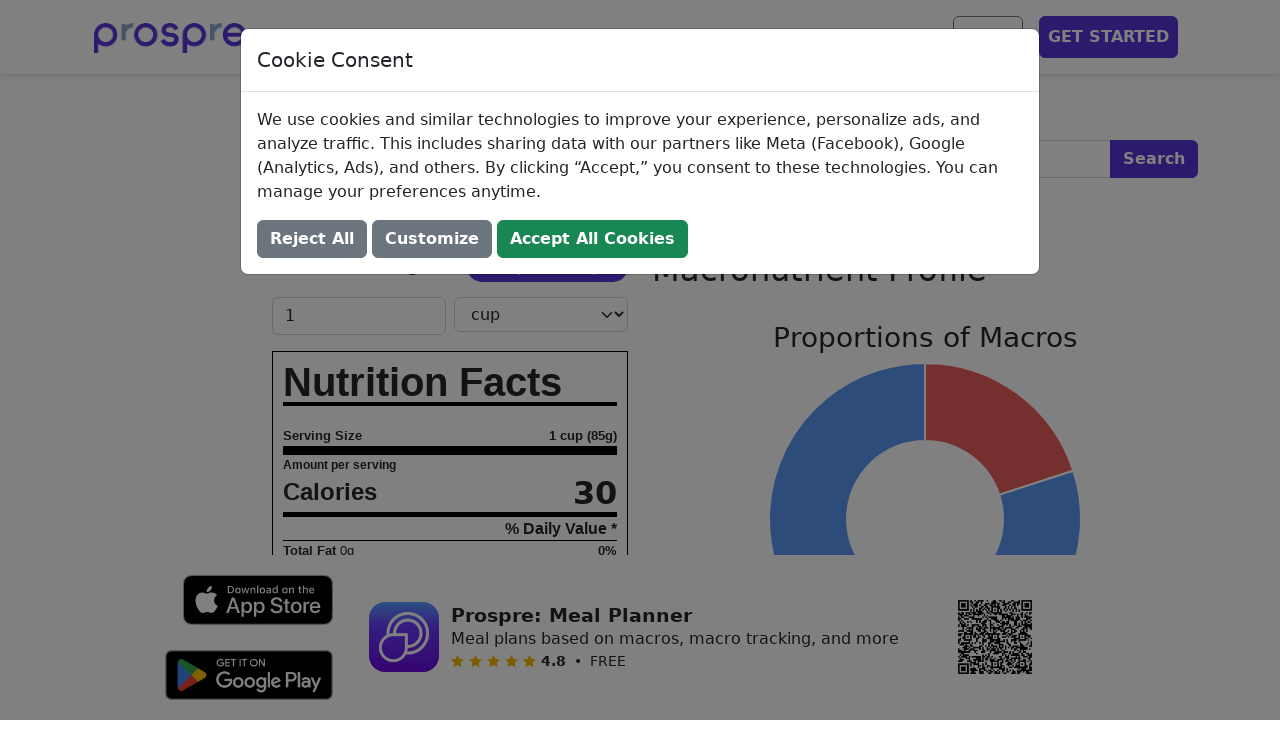

--- FILE ---
content_type: text/html; charset=utf-8
request_url: https://www.prospre.io/ingredients/cadia-organic-broccoli-florets-37336
body_size: 48238
content:
<!DOCTYPE html>
<html lang="en">
<head>
  <meta charset="utf-8">
  <!-- Google Tag Manager -->
  <script id="gtmScript" nonce="r0KvTPj0HzHWGdHdyL7X3O10gLFNy5ZScHwvYcb6V4E">
    (function(w,d,s,l,i){w[l]=w[l]||[];w[l].push({'gtm.start':
    new Date().getTime(),event:'gtm.js'});var f=d.getElementsByTagName(s)[0],
    j=d.createElement(s),dl=l!='dataLayer'?'&l='+l:'';j.async=true;j.src=
    'https://www.googletagmanager.com/gtm.js?id='+i+dl;f.parentNode.insertBefore(j,f);
    })(window,document,'script','dataLayer','GTM-MQS9N8V');
  </script>
  <script nonce="r0KvTPj0HzHWGdHdyL7X3O10gLFNy5ZScHwvYcb6V4E">
    const prefersDark = window.matchMedia('(prefers-color-scheme: dark)').matches;
    const theme = prefersDark ? 'dark' : 'light';
    document.cookie = `theme=${theme}; path=/; max-age=31536000`;
  </script>
  <!-- End Google Tag Manager -->
  <base href="https://www.prospre.io/ingredients/cadia-organic-broccoli-florets-37336">
  <meta name="viewport" content="width=device-width, initial-scale=1">
  <style>@charset "UTF-8";
  /*!
   * Bootstrap  v5.2.3 (https://getbootstrap.com/)
   * Copyright 2011-2022 The Bootstrap Authors
   * Copyright 2011-2022 Twitter, Inc.
   * Licensed under MIT (https://github.com/twbs/bootstrap/blob/main/LICENSE)
   */
  :root {
    --bs-blue: #0d6efd;
    --bs-indigo: #6610f2;
    --bs-purple: #6f42c1;
    --bs-pink: #d63384;
    --bs-red: #dc3545;
    --bs-orange: #fd7e14;
    --bs-yellow: #ffc107;
    --bs-green: #198754;
    --bs-teal: #20c997;
    --bs-cyan: #0dcaf0;
    --bs-black: #000;
    --bs-white: #fff;
    --bs-gray: #6c757d;
    --bs-gray-dark: #343a40;
    --bs-gray-100: #f8f9fa;
    --bs-gray-200: #e9ecef;
    --bs-gray-300: #dee2e6;
    --bs-gray-400: #ced4da;
    --bs-gray-500: #adb5bd;
    --bs-gray-600: #6c757d;
    --bs-gray-700: #495057;
    --bs-gray-800: #343a40;
    --bs-gray-900: #212529;
    --bs-primary: #5734d8;
    --bs-secondary: #6c757d;
    --bs-success: #198754;
    --bs-info: #0dcaf0;
    --bs-warning: #ffc107;
    --bs-danger: #dc3545;
    --bs-light: #f8f9fa;
    --bs-dark: #212529;
    --bs-primary-rgb: 87, 52, 216;
    --bs-secondary-rgb: 108, 117, 125;
    --bs-success-rgb: 25, 135, 84;
    --bs-info-rgb: 13, 202, 240;
    --bs-warning-rgb: 255, 193, 7;
    --bs-danger-rgb: 220, 53, 69;
    --bs-light-rgb: 248, 249, 250;
    --bs-dark-rgb: 33, 37, 41;
    --bs-white-rgb: 255, 255, 255;
    --bs-black-rgb: 0, 0, 0;
    --bs-body-color-rgb: 33, 37, 41;
    --bs-body-bg-rgb: 255, 255, 255;
    --bs-font-sans-serif: system-ui, -apple-system, "Segoe UI", Roboto, "Helvetica Neue", "Noto Sans", "Liberation Sans", Arial, sans-serif, "Apple Color Emoji", "Segoe UI Emoji", "Segoe UI Symbol", "Noto Color Emoji";
    --bs-font-monospace: SFMono-Regular, Menlo, Monaco, Consolas, "Liberation Mono", "Courier New", monospace;
    --bs-gradient: linear-gradient(180deg, rgba(255, 255, 255, 0.15), rgba(255, 255, 255, 0));
    --bs-body-font-family: var(--bs-font-sans-serif);
    --bs-body-font-size: 1rem;
    --bs-body-font-weight: 400;
    --bs-body-line-height: 1.5;
    --bs-body-color: #212529;
    --bs-body-bg: #fff;
    --bs-border-width: 1px;
    --bs-border-style: solid;
    --bs-border-color: #dee2e6;
    --bs-border-color-translucent: rgba(0, 0, 0, 0.175);
    --bs-border-radius: 0.375rem;
    --bs-border-radius-sm: 0.25rem;
    --bs-border-radius-lg: 0.5rem;
    --bs-border-radius-xl: 1rem;
    --bs-border-radius-2xl: 2rem;
    --bs-border-radius-pill: 50rem;
    --bs-link-color: rgb(90, 90, 90);
    --bs-link-hover-color: #484848;
    --bs-code-color: #d63384;
    --bs-highlight-bg: rgb(255, 242.6, 205.4);
  }
  
  *,
  *::before,
  *::after {
    box-sizing: border-box;
  }
  
  body {
    margin: 0;
    font-family: var(--bs-body-font-family);
    font-size: var(--bs-body-font-size);
    font-weight: var(--bs-body-font-weight);
    line-height: var(--bs-body-line-height);
    color: var(--bs-body-color);
    text-align: var(--bs-body-text-align);
    background-color: var(--bs-body-bg);
    -webkit-text-size-adjust: 100%;
    -webkit-tap-highlight-color: rgba(0, 0, 0, 0);
  }
  
  hr {
    margin: 1rem 0;
    color: inherit;
    border: 0;
    border-top: 1px solid;
    opacity: 0.25;
  }
  
  h6, .h6, h5, .h5, h4, .h4, h3, .h3, h2, .h2, h1, .h1 {
    margin-top: 0;
    margin-bottom: 0.5rem;
    font-weight: 500;
    line-height: 1.2;
  }
  
  h1, .h1 {
    font-size: calc(1.375rem + 1.5vw);
  }
  @media (min-width: 1200px) {
    h1, .h1 {
      font-size: 2.5rem;
    }
  }
  
  h2, .h2 {
    font-size: calc(1.325rem + 0.9vw);
  }
  @media (min-width: 1200px) {
    h2, .h2 {
      font-size: 2rem;
    }
  }
  
  h3, .h3 {
    font-size: calc(1.3rem + 0.6vw);
  }
  @media (min-width: 1200px) {
    h3, .h3 {
      font-size: 1.75rem;
    }
  }
  
  h4, .h4 {
    font-size: calc(1.275rem + 0.3vw);
  }
  @media (min-width: 1200px) {
    h4, .h4 {
      font-size: 1.5rem;
    }
  }
  
  h5, .h5 {
    font-size: 1.25rem;
  }
  
  h6, .h6 {
    font-size: 1rem;
  }
  
  p {
    margin-top: 0;
    margin-bottom: 1rem;
  }
  
  abbr[title] {
    text-decoration: underline dotted;
    cursor: help;
    text-decoration-skip-ink: none;
  }
  
  address {
    margin-bottom: 1rem;
    font-style: normal;
    line-height: inherit;
  }
  
  ol,
  ul {
    padding-left: 2rem;
  }
  
  ol,
  ul,
  dl {
    margin-top: 0;
    margin-bottom: 1rem;
  }
  
  ol ol,
  ul ul,
  ol ul,
  ul ol {
    margin-bottom: 0;
  }
  
  dt {
    font-weight: 700;
  }
  
  dd {
    margin-bottom: 0.5rem;
    margin-left: 0;
  }
  
  blockquote {
    margin: 0 0 1rem;
  }
  
  b,
  strong {
    font-weight: bolder;
  }
  
  small, .small {
    font-size: 0.875em;
  }
  
  mark, .mark {
    padding: 0.1875em;
    background-color: var(--bs-highlight-bg);
  }
  
  sub,
  sup {
    position: relative;
    font-size: 0.75em;
    line-height: 0;
    vertical-align: baseline;
  }
  
  sub {
    bottom: -0.25em;
  }
  
  sup {
    top: -0.5em;
  }
  
  a {
    color: var(--bs-link-color);
    text-decoration: underline;
  }
  a:hover {
    color: var(--bs-link-hover-color);
  }
  
  a:not([href]):not([class]), a:not([href]):not([class]):hover {
    color: inherit;
    text-decoration: none;
  }
  
  pre,
  code,
  kbd,
  samp {
    font-family: var(--bs-font-monospace);
    font-size: 1em;
  }
  
  pre {
    display: block;
    margin-top: 0;
    margin-bottom: 1rem;
    overflow: auto;
    font-size: 0.875em;
  }
  pre code {
    font-size: inherit;
    color: inherit;
    word-break: normal;
  }
  
  code {
    font-size: 0.875em;
    color: var(--bs-code-color);
    word-wrap: break-word;
  }
  a > code {
    color: inherit;
  }
  
  kbd {
    padding: 0.1875rem 0.375rem;
    font-size: 0.875em;
    color: var(--bs-body-bg);
    background-color: var(--bs-body-color);
    border-radius: 0.25rem;
  }
  kbd kbd {
    padding: 0;
    font-size: 1em;
  }
  
  figure {
    margin: 0 0 1rem;
  }
  
  img,
  svg {
    vertical-align: middle;
  }
  
  table {
    caption-side: bottom;
    border-collapse: collapse;
  }
  
  caption {
    padding-top: 0.5rem;
    padding-bottom: 0.5rem;
    color: #6c757d;
    text-align: left;
  }
  
  th {
    text-align: inherit;
    text-align: -webkit-match-parent;
  }
  
  thead,
  tbody,
  tfoot,
  tr,
  td,
  th {
    border-color: inherit;
    border-style: solid;
    border-width: 0;
  }
  
  label {
    display: inline-block;
  }
  
  button {
    border-radius: 0;
  }
  
  button:focus:not(:focus-visible) {
    outline: 0;
  }
  
  input,
  button,
  select,
  optgroup,
  textarea {
    margin: 0;
    font-family: inherit;
    font-size: inherit;
    line-height: inherit;
  }
  
  button,
  select {
    text-transform: none;
  }
  
  [role=button] {
    cursor: pointer;
  }
  
  select {
    word-wrap: normal;
  }
  select:disabled {
    opacity: 1;
  }
  
  [list]:not([type=date]):not([type=datetime-local]):not([type=month]):not([type=week]):not([type=time])::-webkit-calendar-picker-indicator {
    display: none !important;
  }
  
  button,
  [type=button],
  [type=reset],
  [type=submit] {
    -webkit-appearance: button;
  }
  button:not(:disabled),
  [type=button]:not(:disabled),
  [type=reset]:not(:disabled),
  [type=submit]:not(:disabled) {
    cursor: pointer;
  }
  
  ::-moz-focus-inner {
    padding: 0;
    border-style: none;
  }
  
  textarea {
    resize: vertical;
  }
  
  fieldset {
    min-width: 0;
    padding: 0;
    margin: 0;
    border: 0;
  }
  
  legend {
    float: left;
    width: 100%;
    padding: 0;
    margin-bottom: 0.5rem;
    font-size: calc(1.275rem + 0.3vw);
    line-height: inherit;
  }
  @media (min-width: 1200px) {
    legend {
      font-size: 1.5rem;
    }
  }
  legend + * {
    clear: left;
  }
  
  ::-webkit-datetime-edit-fields-wrapper,
  ::-webkit-datetime-edit-text,
  ::-webkit-datetime-edit-minute,
  ::-webkit-datetime-edit-hour-field,
  ::-webkit-datetime-edit-day-field,
  ::-webkit-datetime-edit-month-field,
  ::-webkit-datetime-edit-year-field {
    padding: 0;
  }
  
  ::-webkit-inner-spin-button {
    height: auto;
  }
  
  [type=search] {
    outline-offset: -2px;
    -webkit-appearance: textfield;
  }
  
  /* rtl:raw:
  [type="tel"],
  [type="url"],
  [type="email"],
  [type="number"] {
    direction: ltr;
  }
  */
  ::-webkit-search-decoration {
    -webkit-appearance: none;
  }
  
  ::-webkit-color-swatch-wrapper {
    padding: 0;
  }
  
  ::file-selector-button {
    font: inherit;
    -webkit-appearance: button;
  }
  
  output {
    display: inline-block;
  }
  
  iframe {
    border: 0;
  }
  
  summary {
    display: list-item;
    cursor: pointer;
  }
  
  progress {
    vertical-align: baseline;
  }
  
  [hidden] {
    display: none !important;
  }
  
  .lead {
    font-size: 1.25rem;
    font-weight: 300;
  }
  
  .display-1 {
    font-size: calc(1.625rem + 4.5vw);
    font-weight: 700;
    line-height: 1.2;
  }
  @media (min-width: 1200px) {
    .display-1 {
      font-size: 5rem;
    }
  }
  
  .display-2 {
    font-size: calc(1.575rem + 3.9vw);
    font-weight: 700;
    line-height: 1.2;
  }
  @media (min-width: 1200px) {
    .display-2 {
      font-size: 4.5rem;
    }
  }
  
  .display-3 {
    font-size: calc(1.525rem + 3.3vw);
    font-weight: 700;
    line-height: 1.2;
  }
  @media (min-width: 1200px) {
    .display-3 {
      font-size: 4rem;
    }
  }
  
  .display-4 {
    font-size: calc(1.475rem + 2.7vw);
    font-weight: 700;
    line-height: 1.2;
  }
  @media (min-width: 1200px) {
    .display-4 {
      font-size: 3.5rem;
    }
  }
  
  .display-5 {
    font-size: calc(1.425rem + 2.1vw);
    font-weight: 700;
    line-height: 1.2;
  }
  @media (min-width: 1200px) {
    .display-5 {
      font-size: 3rem;
    }
  }
  
  .display-6 {
    font-size: calc(1.375rem + 1.5vw);
    font-weight: 700;
    line-height: 1.2;
  }
  @media (min-width: 1200px) {
    .display-6 {
      font-size: 2.5rem;
    }
  }
  
  .list-unstyled {
    padding-left: 0;
    list-style: none;
  }
  
  .list-inline {
    padding-left: 0;
    list-style: none;
  }
  
  .list-inline-item {
    display: inline-block;
  }
  .list-inline-item:not(:last-child) {
    margin-right: 0.5rem;
  }
  
  .initialism {
    font-size: 0.875em;
    text-transform: uppercase;
  }
  
  .blockquote {
    margin-bottom: 1rem;
    font-size: 1.25rem;
  }
  .blockquote > :last-child {
    margin-bottom: 0;
  }
  
  .blockquote-footer {
    margin-top: -1rem;
    margin-bottom: 1rem;
    font-size: 0.875em;
    color: #6c757d;
  }
  .blockquote-footer::before {
    content: "— ";
  }
  
  .img-fluid, .ql-image {
    max-width: 100%;
    height: auto;
  }
  
  .img-thumbnail {
    padding: 0.25rem;
    background-color: #fff;
    border: 1px solid var(--bs-border-color);
    border-radius: 0.375rem;
    max-width: 100%;
    height: auto;
  }
  
  .figure {
    display: inline-block;
  }
  
  .figure-img {
    margin-bottom: 0.5rem;
    line-height: 1;
  }
  
  .figure-caption {
    font-size: 0.875em;
    color: #6c757d;
  }
  
  .container,
  .container-fluid,
  .container-xxl,
  .container-xl,
  .container-lg,
  .container-md,
  .container-sm {
    --bs-gutter-x: 1.5rem;
    --bs-gutter-y: 0;
    width: 100%;
    padding-right: calc(var(--bs-gutter-x) * 0.5);
    padding-left: calc(var(--bs-gutter-x) * 0.5);
    margin-right: auto;
    margin-left: auto;
  }
  
  @media (min-width: 576px) {
    .container-sm, .container {
      max-width: 540px;
    }
  }
  @media (min-width: 768px) {
    .container-md, .container-sm, .container {
      max-width: 720px;
    }
  }
  @media (min-width: 992px) {
    .container-lg, .container-md, .container-sm, .container {
      max-width: 960px;
    }
  }
  @media (min-width: 1200px) {
    .container-xl, .container-lg, .container-md, .container-sm, .container {
      max-width: 1140px;
    }
  }
  @media (min-width: 1400px) {
    .container-xxl, .container-xl, .container-lg, .container-md, .container-sm, .container {
      max-width: 1320px;
    }
  }
  .row {
    --bs-gutter-x: 1.5rem;
    --bs-gutter-y: 0;
    display: flex;
    flex-wrap: wrap;
    margin-top: calc(-1 * var(--bs-gutter-y));
    margin-right: calc(-0.5 * var(--bs-gutter-x));
    margin-left: calc(-0.5 * var(--bs-gutter-x));
  }
  .row > * {
    flex-shrink: 0;
    width: 100%;
    max-width: 100%;
    padding-right: calc(var(--bs-gutter-x) * 0.5);
    padding-left: calc(var(--bs-gutter-x) * 0.5);
    margin-top: var(--bs-gutter-y);
  }
  
  .col {
    flex: 1 0 0%;
  }
  
  .row-cols-auto > * {
    flex: 0 0 auto;
    width: auto;
  }
  
  .row-cols-1 > * {
    flex: 0 0 auto;
    width: 100%;
  }
  
  .row-cols-2 > * {
    flex: 0 0 auto;
    width: 50%;
  }
  
  .row-cols-3 > * {
    flex: 0 0 auto;
    width: 33.3333333333%;
  }
  
  .row-cols-4 > * {
    flex: 0 0 auto;
    width: 25%;
  }
  
  .row-cols-5 > * {
    flex: 0 0 auto;
    width: 20%;
  }
  
  .row-cols-6 > * {
    flex: 0 0 auto;
    width: 16.6666666667%;
  }
  
  .col-auto {
    flex: 0 0 auto;
    width: auto;
  }
  
  .col-1 {
    flex: 0 0 auto;
    width: 8.33333333%;
  }
  
  .col-2 {
    flex: 0 0 auto;
    width: 16.66666667%;
  }
  
  .col-3 {
    flex: 0 0 auto;
    width: 25%;
  }
  
  .col-4 {
    flex: 0 0 auto;
    width: 33.33333333%;
  }
  
  .col-5 {
    flex: 0 0 auto;
    width: 41.66666667%;
  }
  
  .col-6 {
    flex: 0 0 auto;
    width: 50%;
  }
  
  .col-7 {
    flex: 0 0 auto;
    width: 58.33333333%;
  }
  
  .col-8 {
    flex: 0 0 auto;
    width: 66.66666667%;
  }
  
  .col-9 {
    flex: 0 0 auto;
    width: 75%;
  }
  
  .col-10 {
    flex: 0 0 auto;
    width: 83.33333333%;
  }
  
  .col-11 {
    flex: 0 0 auto;
    width: 91.66666667%;
  }
  
  .col-12 {
    flex: 0 0 auto;
    width: 100%;
  }
  
  .offset-1 {
    margin-left: 8.33333333%;
  }
  
  .offset-2 {
    margin-left: 16.66666667%;
  }
  
  .offset-3 {
    margin-left: 25%;
  }
  
  .offset-4 {
    margin-left: 33.33333333%;
  }
  
  .offset-5 {
    margin-left: 41.66666667%;
  }
  
  .offset-6 {
    margin-left: 50%;
  }
  
  .offset-7 {
    margin-left: 58.33333333%;
  }
  
  .offset-8 {
    margin-left: 66.66666667%;
  }
  
  .offset-9 {
    margin-left: 75%;
  }
  
  .offset-10 {
    margin-left: 83.33333333%;
  }
  
  .offset-11 {
    margin-left: 91.66666667%;
  }
  
  .g-0,
  .gx-0 {
    --bs-gutter-x: 0;
  }
  
  .g-0,
  .gy-0 {
    --bs-gutter-y: 0;
  }
  
  .g-1,
  .gx-1 {
    --bs-gutter-x: 0.25rem;
  }
  
  .g-1,
  .gy-1 {
    --bs-gutter-y: 0.25rem;
  }
  
  .g-2,
  .gx-2 {
    --bs-gutter-x: 0.5rem;
  }
  
  .g-2,
  .gy-2 {
    --bs-gutter-y: 0.5rem;
  }
  
  .g-3,
  .gx-3 {
    --bs-gutter-x: 1rem;
  }
  
  .g-3,
  .gy-3 {
    --bs-gutter-y: 1rem;
  }
  
  .g-4,
  .gx-4 {
    --bs-gutter-x: 1.5rem;
  }
  
  .g-4,
  .gy-4 {
    --bs-gutter-y: 1.5rem;
  }
  
  .g-5,
  .gx-5 {
    --bs-gutter-x: 3rem;
  }
  
  .g-5,
  .gy-5 {
    --bs-gutter-y: 3rem;
  }
  
  @media (min-width: 576px) {
    .col-sm {
      flex: 1 0 0%;
    }
    .row-cols-sm-auto > * {
      flex: 0 0 auto;
      width: auto;
    }
    .row-cols-sm-1 > * {
      flex: 0 0 auto;
      width: 100%;
    }
    .row-cols-sm-2 > * {
      flex: 0 0 auto;
      width: 50%;
    }
    .row-cols-sm-3 > * {
      flex: 0 0 auto;
      width: 33.3333333333%;
    }
    .row-cols-sm-4 > * {
      flex: 0 0 auto;
      width: 25%;
    }
    .row-cols-sm-5 > * {
      flex: 0 0 auto;
      width: 20%;
    }
    .row-cols-sm-6 > * {
      flex: 0 0 auto;
      width: 16.6666666667%;
    }
    .col-sm-auto {
      flex: 0 0 auto;
      width: auto;
    }
    .col-sm-1 {
      flex: 0 0 auto;
      width: 8.33333333%;
    }
    .col-sm-2 {
      flex: 0 0 auto;
      width: 16.66666667%;
    }
    .col-sm-3 {
      flex: 0 0 auto;
      width: 25%;
    }
    .col-sm-4 {
      flex: 0 0 auto;
      width: 33.33333333%;
    }
    .col-sm-5 {
      flex: 0 0 auto;
      width: 41.66666667%;
    }
    .col-sm-6 {
      flex: 0 0 auto;
      width: 50%;
    }
    .col-sm-7 {
      flex: 0 0 auto;
      width: 58.33333333%;
    }
    .col-sm-8 {
      flex: 0 0 auto;
      width: 66.66666667%;
    }
    .col-sm-9 {
      flex: 0 0 auto;
      width: 75%;
    }
    .col-sm-10 {
      flex: 0 0 auto;
      width: 83.33333333%;
    }
    .col-sm-11 {
      flex: 0 0 auto;
      width: 91.66666667%;
    }
    .col-sm-12 {
      flex: 0 0 auto;
      width: 100%;
    }
    .offset-sm-0 {
      margin-left: 0;
    }
    .offset-sm-1 {
      margin-left: 8.33333333%;
    }
    .offset-sm-2 {
      margin-left: 16.66666667%;
    }
    .offset-sm-3 {
      margin-left: 25%;
    }
    .offset-sm-4 {
      margin-left: 33.33333333%;
    }
    .offset-sm-5 {
      margin-left: 41.66666667%;
    }
    .offset-sm-6 {
      margin-left: 50%;
    }
    .offset-sm-7 {
      margin-left: 58.33333333%;
    }
    .offset-sm-8 {
      margin-left: 66.66666667%;
    }
    .offset-sm-9 {
      margin-left: 75%;
    }
    .offset-sm-10 {
      margin-left: 83.33333333%;
    }
    .offset-sm-11 {
      margin-left: 91.66666667%;
    }
    .g-sm-0,
    .gx-sm-0 {
      --bs-gutter-x: 0;
    }
    .g-sm-0,
    .gy-sm-0 {
      --bs-gutter-y: 0;
    }
    .g-sm-1,
    .gx-sm-1 {
      --bs-gutter-x: 0.25rem;
    }
    .g-sm-1,
    .gy-sm-1 {
      --bs-gutter-y: 0.25rem;
    }
    .g-sm-2,
    .gx-sm-2 {
      --bs-gutter-x: 0.5rem;
    }
    .g-sm-2,
    .gy-sm-2 {
      --bs-gutter-y: 0.5rem;
    }
    .g-sm-3,
    .gx-sm-3 {
      --bs-gutter-x: 1rem;
    }
    .g-sm-3,
    .gy-sm-3 {
      --bs-gutter-y: 1rem;
    }
    .g-sm-4,
    .gx-sm-4 {
      --bs-gutter-x: 1.5rem;
    }
    .g-sm-4,
    .gy-sm-4 {
      --bs-gutter-y: 1.5rem;
    }
    .g-sm-5,
    .gx-sm-5 {
      --bs-gutter-x: 3rem;
    }
    .g-sm-5,
    .gy-sm-5 {
      --bs-gutter-y: 3rem;
    }
  }
  @media (min-width: 768px) {
    .col-md {
      flex: 1 0 0%;
    }
    .row-cols-md-auto > * {
      flex: 0 0 auto;
      width: auto;
    }
    .row-cols-md-1 > * {
      flex: 0 0 auto;
      width: 100%;
    }
    .row-cols-md-2 > * {
      flex: 0 0 auto;
      width: 50%;
    }
    .row-cols-md-3 > * {
      flex: 0 0 auto;
      width: 33.3333333333%;
    }
    .row-cols-md-4 > * {
      flex: 0 0 auto;
      width: 25%;
    }
    .row-cols-md-5 > * {
      flex: 0 0 auto;
      width: 20%;
    }
    .row-cols-md-6 > * {
      flex: 0 0 auto;
      width: 16.6666666667%;
    }
    .col-md-auto {
      flex: 0 0 auto;
      width: auto;
    }
    .col-md-1 {
      flex: 0 0 auto;
      width: 8.33333333%;
    }
    .col-md-2 {
      flex: 0 0 auto;
      width: 16.66666667%;
    }
    .col-md-3 {
      flex: 0 0 auto;
      width: 25%;
    }
    .col-md-4 {
      flex: 0 0 auto;
      width: 33.33333333%;
    }
    .col-md-5 {
      flex: 0 0 auto;
      width: 41.66666667%;
    }
    .col-md-6 {
      flex: 0 0 auto;
      width: 50%;
    }
    .col-md-7 {
      flex: 0 0 auto;
      width: 58.33333333%;
    }
    .col-md-8 {
      flex: 0 0 auto;
      width: 66.66666667%;
    }
    .col-md-9 {
      flex: 0 0 auto;
      width: 75%;
    }
    .col-md-10 {
      flex: 0 0 auto;
      width: 83.33333333%;
    }
    .col-md-11 {
      flex: 0 0 auto;
      width: 91.66666667%;
    }
    .col-md-12 {
      flex: 0 0 auto;
      width: 100%;
    }
    .offset-md-0 {
      margin-left: 0;
    }
    .offset-md-1 {
      margin-left: 8.33333333%;
    }
    .offset-md-2 {
      margin-left: 16.66666667%;
    }
    .offset-md-3 {
      margin-left: 25%;
    }
    .offset-md-4 {
      margin-left: 33.33333333%;
    }
    .offset-md-5 {
      margin-left: 41.66666667%;
    }
    .offset-md-6 {
      margin-left: 50%;
    }
    .offset-md-7 {
      margin-left: 58.33333333%;
    }
    .offset-md-8 {
      margin-left: 66.66666667%;
    }
    .offset-md-9 {
      margin-left: 75%;
    }
    .offset-md-10 {
      margin-left: 83.33333333%;
    }
    .offset-md-11 {
      margin-left: 91.66666667%;
    }
    .g-md-0,
    .gx-md-0 {
      --bs-gutter-x: 0;
    }
    .g-md-0,
    .gy-md-0 {
      --bs-gutter-y: 0;
    }
    .g-md-1,
    .gx-md-1 {
      --bs-gutter-x: 0.25rem;
    }
    .g-md-1,
    .gy-md-1 {
      --bs-gutter-y: 0.25rem;
    }
    .g-md-2,
    .gx-md-2 {
      --bs-gutter-x: 0.5rem;
    }
    .g-md-2,
    .gy-md-2 {
      --bs-gutter-y: 0.5rem;
    }
    .g-md-3,
    .gx-md-3 {
      --bs-gutter-x: 1rem;
    }
    .g-md-3,
    .gy-md-3 {
      --bs-gutter-y: 1rem;
    }
    .g-md-4,
    .gx-md-4 {
      --bs-gutter-x: 1.5rem;
    }
    .g-md-4,
    .gy-md-4 {
      --bs-gutter-y: 1.5rem;
    }
    .g-md-5,
    .gx-md-5 {
      --bs-gutter-x: 3rem;
    }
    .g-md-5,
    .gy-md-5 {
      --bs-gutter-y: 3rem;
    }
  }
  @media (min-width: 992px) {
    .col-lg {
      flex: 1 0 0%;
    }
    .row-cols-lg-auto > * {
      flex: 0 0 auto;
      width: auto;
    }
    .row-cols-lg-1 > * {
      flex: 0 0 auto;
      width: 100%;
    }
    .row-cols-lg-2 > * {
      flex: 0 0 auto;
      width: 50%;
    }
    .row-cols-lg-3 > * {
      flex: 0 0 auto;
      width: 33.3333333333%;
    }
    .row-cols-lg-4 > * {
      flex: 0 0 auto;
      width: 25%;
    }
    .row-cols-lg-5 > * {
      flex: 0 0 auto;
      width: 20%;
    }
    .row-cols-lg-6 > * {
      flex: 0 0 auto;
      width: 16.6666666667%;
    }
    .col-lg-auto {
      flex: 0 0 auto;
      width: auto;
    }
    .col-lg-1 {
      flex: 0 0 auto;
      width: 8.33333333%;
    }
    .col-lg-2 {
      flex: 0 0 auto;
      width: 16.66666667%;
    }
    .col-lg-3 {
      flex: 0 0 auto;
      width: 25%;
    }
    .col-lg-4 {
      flex: 0 0 auto;
      width: 33.33333333%;
    }
    .col-lg-5 {
      flex: 0 0 auto;
      width: 41.66666667%;
    }
    .col-lg-6 {
      flex: 0 0 auto;
      width: 50%;
    }
    .col-lg-7 {
      flex: 0 0 auto;
      width: 58.33333333%;
    }
    .col-lg-8 {
      flex: 0 0 auto;
      width: 66.66666667%;
    }
    .col-lg-9 {
      flex: 0 0 auto;
      width: 75%;
    }
    .col-lg-10 {
      flex: 0 0 auto;
      width: 83.33333333%;
    }
    .col-lg-11 {
      flex: 0 0 auto;
      width: 91.66666667%;
    }
    .col-lg-12 {
      flex: 0 0 auto;
      width: 100%;
    }
    .offset-lg-0 {
      margin-left: 0;
    }
    .offset-lg-1 {
      margin-left: 8.33333333%;
    }
    .offset-lg-2 {
      margin-left: 16.66666667%;
    }
    .offset-lg-3 {
      margin-left: 25%;
    }
    .offset-lg-4 {
      margin-left: 33.33333333%;
    }
    .offset-lg-5 {
      margin-left: 41.66666667%;
    }
    .offset-lg-6 {
      margin-left: 50%;
    }
    .offset-lg-7 {
      margin-left: 58.33333333%;
    }
    .offset-lg-8 {
      margin-left: 66.66666667%;
    }
    .offset-lg-9 {
      margin-left: 75%;
    }
    .offset-lg-10 {
      margin-left: 83.33333333%;
    }
    .offset-lg-11 {
      margin-left: 91.66666667%;
    }
    .g-lg-0,
    .gx-lg-0 {
      --bs-gutter-x: 0;
    }
    .g-lg-0,
    .gy-lg-0 {
      --bs-gutter-y: 0;
    }
    .g-lg-1,
    .gx-lg-1 {
      --bs-gutter-x: 0.25rem;
    }
    .g-lg-1,
    .gy-lg-1 {
      --bs-gutter-y: 0.25rem;
    }
    .g-lg-2,
    .gx-lg-2 {
      --bs-gutter-x: 0.5rem;
    }
    .g-lg-2,
    .gy-lg-2 {
      --bs-gutter-y: 0.5rem;
    }
    .g-lg-3,
    .gx-lg-3 {
      --bs-gutter-x: 1rem;
    }
    .g-lg-3,
    .gy-lg-3 {
      --bs-gutter-y: 1rem;
    }
    .g-lg-4,
    .gx-lg-4 {
      --bs-gutter-x: 1.5rem;
    }
    .g-lg-4,
    .gy-lg-4 {
      --bs-gutter-y: 1.5rem;
    }
    .g-lg-5,
    .gx-lg-5 {
      --bs-gutter-x: 3rem;
    }
    .g-lg-5,
    .gy-lg-5 {
      --bs-gutter-y: 3rem;
    }
  }
  @media (min-width: 1200px) {
    .col-xl {
      flex: 1 0 0%;
    }
    .row-cols-xl-auto > * {
      flex: 0 0 auto;
      width: auto;
    }
    .row-cols-xl-1 > * {
      flex: 0 0 auto;
      width: 100%;
    }
    .row-cols-xl-2 > * {
      flex: 0 0 auto;
      width: 50%;
    }
    .row-cols-xl-3 > * {
      flex: 0 0 auto;
      width: 33.3333333333%;
    }
    .row-cols-xl-4 > * {
      flex: 0 0 auto;
      width: 25%;
    }
    .row-cols-xl-5 > * {
      flex: 0 0 auto;
      width: 20%;
    }
    .row-cols-xl-6 > * {
      flex: 0 0 auto;
      width: 16.6666666667%;
    }
    .col-xl-auto {
      flex: 0 0 auto;
      width: auto;
    }
    .col-xl-1 {
      flex: 0 0 auto;
      width: 8.33333333%;
    }
    .col-xl-2 {
      flex: 0 0 auto;
      width: 16.66666667%;
    }
    .col-xl-3 {
      flex: 0 0 auto;
      width: 25%;
    }
    .col-xl-4 {
      flex: 0 0 auto;
      width: 33.33333333%;
    }
    .col-xl-5 {
      flex: 0 0 auto;
      width: 41.66666667%;
    }
    .col-xl-6 {
      flex: 0 0 auto;
      width: 50%;
    }
    .col-xl-7 {
      flex: 0 0 auto;
      width: 58.33333333%;
    }
    .col-xl-8 {
      flex: 0 0 auto;
      width: 66.66666667%;
    }
    .col-xl-9 {
      flex: 0 0 auto;
      width: 75%;
    }
    .col-xl-10 {
      flex: 0 0 auto;
      width: 83.33333333%;
    }
    .col-xl-11 {
      flex: 0 0 auto;
      width: 91.66666667%;
    }
    .col-xl-12 {
      flex: 0 0 auto;
      width: 100%;
    }
    .offset-xl-0 {
      margin-left: 0;
    }
    .offset-xl-1 {
      margin-left: 8.33333333%;
    }
    .offset-xl-2 {
      margin-left: 16.66666667%;
    }
    .offset-xl-3 {
      margin-left: 25%;
    }
    .offset-xl-4 {
      margin-left: 33.33333333%;
    }
    .offset-xl-5 {
      margin-left: 41.66666667%;
    }
    .offset-xl-6 {
      margin-left: 50%;
    }
    .offset-xl-7 {
      margin-left: 58.33333333%;
    }
    .offset-xl-8 {
      margin-left: 66.66666667%;
    }
    .offset-xl-9 {
      margin-left: 75%;
    }
    .offset-xl-10 {
      margin-left: 83.33333333%;
    }
    .offset-xl-11 {
      margin-left: 91.66666667%;
    }
    .g-xl-0,
    .gx-xl-0 {
      --bs-gutter-x: 0;
    }
    .g-xl-0,
    .gy-xl-0 {
      --bs-gutter-y: 0;
    }
    .g-xl-1,
    .gx-xl-1 {
      --bs-gutter-x: 0.25rem;
    }
    .g-xl-1,
    .gy-xl-1 {
      --bs-gutter-y: 0.25rem;
    }
    .g-xl-2,
    .gx-xl-2 {
      --bs-gutter-x: 0.5rem;
    }
    .g-xl-2,
    .gy-xl-2 {
      --bs-gutter-y: 0.5rem;
    }
    .g-xl-3,
    .gx-xl-3 {
      --bs-gutter-x: 1rem;
    }
    .g-xl-3,
    .gy-xl-3 {
      --bs-gutter-y: 1rem;
    }
    .g-xl-4,
    .gx-xl-4 {
      --bs-gutter-x: 1.5rem;
    }
    .g-xl-4,
    .gy-xl-4 {
      --bs-gutter-y: 1.5rem;
    }
    .g-xl-5,
    .gx-xl-5 {
      --bs-gutter-x: 3rem;
    }
    .g-xl-5,
    .gy-xl-5 {
      --bs-gutter-y: 3rem;
    }
  }
  @media (min-width: 1400px) {
    .col-xxl {
      flex: 1 0 0%;
    }
    .row-cols-xxl-auto > * {
      flex: 0 0 auto;
      width: auto;
    }
    .row-cols-xxl-1 > * {
      flex: 0 0 auto;
      width: 100%;
    }
    .row-cols-xxl-2 > * {
      flex: 0 0 auto;
      width: 50%;
    }
    .row-cols-xxl-3 > * {
      flex: 0 0 auto;
      width: 33.3333333333%;
    }
    .row-cols-xxl-4 > * {
      flex: 0 0 auto;
      width: 25%;
    }
    .row-cols-xxl-5 > * {
      flex: 0 0 auto;
      width: 20%;
    }
    .row-cols-xxl-6 > * {
      flex: 0 0 auto;
      width: 16.6666666667%;
    }
    .col-xxl-auto {
      flex: 0 0 auto;
      width: auto;
    }
    .col-xxl-1 {
      flex: 0 0 auto;
      width: 8.33333333%;
    }
    .col-xxl-2 {
      flex: 0 0 auto;
      width: 16.66666667%;
    }
    .col-xxl-3 {
      flex: 0 0 auto;
      width: 25%;
    }
    .col-xxl-4 {
      flex: 0 0 auto;
      width: 33.33333333%;
    }
    .col-xxl-5 {
      flex: 0 0 auto;
      width: 41.66666667%;
    }
    .col-xxl-6 {
      flex: 0 0 auto;
      width: 50%;
    }
    .col-xxl-7 {
      flex: 0 0 auto;
      width: 58.33333333%;
    }
    .col-xxl-8 {
      flex: 0 0 auto;
      width: 66.66666667%;
    }
    .col-xxl-9 {
      flex: 0 0 auto;
      width: 75%;
    }
    .col-xxl-10 {
      flex: 0 0 auto;
      width: 83.33333333%;
    }
    .col-xxl-11 {
      flex: 0 0 auto;
      width: 91.66666667%;
    }
    .col-xxl-12 {
      flex: 0 0 auto;
      width: 100%;
    }
    .offset-xxl-0 {
      margin-left: 0;
    }
    .offset-xxl-1 {
      margin-left: 8.33333333%;
    }
    .offset-xxl-2 {
      margin-left: 16.66666667%;
    }
    .offset-xxl-3 {
      margin-left: 25%;
    }
    .offset-xxl-4 {
      margin-left: 33.33333333%;
    }
    .offset-xxl-5 {
      margin-left: 41.66666667%;
    }
    .offset-xxl-6 {
      margin-left: 50%;
    }
    .offset-xxl-7 {
      margin-left: 58.33333333%;
    }
    .offset-xxl-8 {
      margin-left: 66.66666667%;
    }
    .offset-xxl-9 {
      margin-left: 75%;
    }
    .offset-xxl-10 {
      margin-left: 83.33333333%;
    }
    .offset-xxl-11 {
      margin-left: 91.66666667%;
    }
    .g-xxl-0,
    .gx-xxl-0 {
      --bs-gutter-x: 0;
    }
    .g-xxl-0,
    .gy-xxl-0 {
      --bs-gutter-y: 0;
    }
    .g-xxl-1,
    .gx-xxl-1 {
      --bs-gutter-x: 0.25rem;
    }
    .g-xxl-1,
    .gy-xxl-1 {
      --bs-gutter-y: 0.25rem;
    }
    .g-xxl-2,
    .gx-xxl-2 {
      --bs-gutter-x: 0.5rem;
    }
    .g-xxl-2,
    .gy-xxl-2 {
      --bs-gutter-y: 0.5rem;
    }
    .g-xxl-3,
    .gx-xxl-3 {
      --bs-gutter-x: 1rem;
    }
    .g-xxl-3,
    .gy-xxl-3 {
      --bs-gutter-y: 1rem;
    }
    .g-xxl-4,
    .gx-xxl-4 {
      --bs-gutter-x: 1.5rem;
    }
    .g-xxl-4,
    .gy-xxl-4 {
      --bs-gutter-y: 1.5rem;
    }
    .g-xxl-5,
    .gx-xxl-5 {
      --bs-gutter-x: 3rem;
    }
    .g-xxl-5,
    .gy-xxl-5 {
      --bs-gutter-y: 3rem;
    }
  }
  .table {
    --bs-table-color: var(--bs-body-color);
    --bs-table-bg: transparent;
    --bs-table-border-color: var(--bs-border-color);
    --bs-table-accent-bg: transparent;
    --bs-table-striped-color: var(--bs-body-color);
    --bs-table-striped-bg: rgba(0, 0, 0, 0.05);
    --bs-table-active-color: var(--bs-body-color);
    --bs-table-active-bg: rgba(0, 0, 0, 0.1);
    --bs-table-hover-color: var(--bs-body-color);
    --bs-table-hover-bg: rgba(0, 0, 0, 0.075);
    width: 100%;
    margin-bottom: 1rem;
    color: var(--bs-table-color);
    vertical-align: top;
    border-color: var(--bs-table-border-color);
  }
  .table > :not(caption) > * > * {
    padding: 0.5rem 0.5rem;
    background-color: var(--bs-table-bg);
    border-bottom-width: 1px;
    box-shadow: inset 0 0 0 9999px var(--bs-table-accent-bg);
  }
  .table > tbody {
    vertical-align: inherit;
  }
  .table > thead {
    vertical-align: bottom;
  }
  
  .table-group-divider {
    border-top: 2px solid currentcolor;
  }
  
  .caption-top {
    caption-side: top;
  }
  
  .table-sm > :not(caption) > * > * {
    padding: 0.25rem 0.25rem;
  }
  
  .table-bordered > :not(caption) > * {
    border-width: 1px 0;
  }
  .table-bordered > :not(caption) > * > * {
    border-width: 0 1px;
  }
  
  .table-borderless > :not(caption) > * > * {
    border-bottom-width: 0;
  }
  .table-borderless > :not(:first-child) {
    border-top-width: 0;
  }
  
  .table-striped > tbody > tr:nth-of-type(odd) > * {
    --bs-table-accent-bg: var(--bs-table-striped-bg);
    color: var(--bs-table-striped-color);
  }
  
  .table-striped-columns > :not(caption) > tr > :nth-child(even) {
    --bs-table-accent-bg: var(--bs-table-striped-bg);
    color: var(--bs-table-striped-color);
  }
  
  .table-active {
    --bs-table-accent-bg: var(--bs-table-active-bg);
    color: var(--bs-table-active-color);
  }
  
  .table-hover > tbody > tr:hover > * {
    --bs-table-accent-bg: var(--bs-table-hover-bg);
    color: var(--bs-table-hover-color);
  }
  
  .table-primary {
    --bs-table-color: #000;
    --bs-table-bg: rgb(221.4, 214.4, 247.2);
    --bs-table-border-color: rgb(199.26, 192.96, 222.48);
    --bs-table-striped-bg: rgb(210.33, 203.68, 234.84);
    --bs-table-striped-color: #000;
    --bs-table-active-bg: rgb(199.26, 192.96, 222.48);
    --bs-table-active-color: #000;
    --bs-table-hover-bg: rgb(204.795, 198.32, 228.66);
    --bs-table-hover-color: #000;
    color: var(--bs-table-color);
    border-color: var(--bs-table-border-color);
  }
  
  .table-secondary {
    --bs-table-color: #000;
    --bs-table-bg: rgb(225.6, 227.4, 229);
    --bs-table-border-color: rgb(203.04, 204.66, 206.1);
    --bs-table-striped-bg: rgb(214.32, 216.03, 217.55);
    --bs-table-striped-color: #000;
    --bs-table-active-bg: rgb(203.04, 204.66, 206.1);
    --bs-table-active-color: #000;
    --bs-table-hover-bg: rgb(208.68, 210.345, 211.825);
    --bs-table-hover-color: #000;
    color: var(--bs-table-color);
    border-color: var(--bs-table-border-color);
  }
  
  .table-success {
    --bs-table-color: #000;
    --bs-table-bg: rgb(209, 231, 220.8);
    --bs-table-border-color: rgb(188.1, 207.9, 198.72);
    --bs-table-striped-bg: rgb(198.55, 219.45, 209.76);
    --bs-table-striped-color: #000;
    --bs-table-active-bg: rgb(188.1, 207.9, 198.72);
    --bs-table-active-color: #000;
    --bs-table-hover-bg: rgb(193.325, 213.675, 204.24);
    --bs-table-hover-color: #000;
    color: var(--bs-table-color);
    border-color: var(--bs-table-border-color);
  }
  
  .table-info {
    --bs-table-color: #000;
    --bs-table-bg: rgb(206.6, 244.4, 252);
    --bs-table-border-color: rgb(185.94, 219.96, 226.8);
    --bs-table-striped-bg: rgb(196.27, 232.18, 239.4);
    --bs-table-striped-color: #000;
    --bs-table-active-bg: rgb(185.94, 219.96, 226.8);
    --bs-table-active-color: #000;
    --bs-table-hover-bg: rgb(191.105, 226.07, 233.1);
    --bs-table-hover-color: #000;
    color: var(--bs-table-color);
    border-color: var(--bs-table-border-color);
  }
  
  .table-warning {
    --bs-table-color: #000;
    --bs-table-bg: rgb(255, 242.6, 205.4);
    --bs-table-border-color: rgb(229.5, 218.34, 184.86);
    --bs-table-striped-bg: rgb(242.25, 230.47, 195.13);
    --bs-table-striped-color: #000;
    --bs-table-active-bg: rgb(229.5, 218.34, 184.86);
    --bs-table-active-color: #000;
    --bs-table-hover-bg: rgb(235.875, 224.405, 189.995);
    --bs-table-hover-color: #000;
    color: var(--bs-table-color);
    border-color: var(--bs-table-border-color);
  }
  
  .table-danger {
    --bs-table-color: #000;
    --bs-table-bg: rgb(248, 214.6, 217.8);
    --bs-table-border-color: rgb(223.2, 193.14, 196.02);
    --bs-table-striped-bg: rgb(235.6, 203.87, 206.91);
    --bs-table-striped-color: #000;
    --bs-table-active-bg: rgb(223.2, 193.14, 196.02);
    --bs-table-active-color: #000;
    --bs-table-hover-bg: rgb(229.4, 198.505, 201.465);
    --bs-table-hover-color: #000;
    color: var(--bs-table-color);
    border-color: var(--bs-table-border-color);
  }
  
  .table-light {
    --bs-table-color: #000;
    --bs-table-bg: #f8f9fa;
    --bs-table-border-color: rgb(223.2, 224.1, 225);
    --bs-table-striped-bg: rgb(235.6, 236.55, 237.5);
    --bs-table-striped-color: #000;
    --bs-table-active-bg: rgb(223.2, 224.1, 225);
    --bs-table-active-color: #000;
    --bs-table-hover-bg: rgb(229.4, 230.325, 231.25);
    --bs-table-hover-color: #000;
    color: var(--bs-table-color);
    border-color: var(--bs-table-border-color);
  }
  
  .table-dark {
    --bs-table-color: #fff;
    --bs-table-bg: #212529;
    --bs-table-border-color: rgb(55.2, 58.8, 62.4);
    --bs-table-striped-bg: rgb(44.1, 47.9, 51.7);
    --bs-table-striped-color: #fff;
    --bs-table-active-bg: rgb(55.2, 58.8, 62.4);
    --bs-table-active-color: #fff;
    --bs-table-hover-bg: rgb(49.65, 53.35, 57.05);
    --bs-table-hover-color: #fff;
    color: var(--bs-table-color);
    border-color: var(--bs-table-border-color);
  }
  
  .table-responsive {
    overflow-x: auto;
    -webkit-overflow-scrolling: touch;
  }
  
  @media (max-width: 575.98px) {
    .table-responsive-sm {
      overflow-x: auto;
      -webkit-overflow-scrolling: touch;
    }
  }
  @media (max-width: 767.98px) {
    .table-responsive-md {
      overflow-x: auto;
      -webkit-overflow-scrolling: touch;
    }
  }
  @media (max-width: 991.98px) {
    .table-responsive-lg {
      overflow-x: auto;
      -webkit-overflow-scrolling: touch;
    }
  }
  @media (max-width: 1199.98px) {
    .table-responsive-xl {
      overflow-x: auto;
      -webkit-overflow-scrolling: touch;
    }
  }
  @media (max-width: 1399.98px) {
    .table-responsive-xxl {
      overflow-x: auto;
      -webkit-overflow-scrolling: touch;
    }
  }
  .form-label {
    margin-bottom: 0.5rem;
  }
  
  .col-form-label {
    padding-top: calc(0.375rem + 1px);
    padding-bottom: calc(0.375rem + 1px);
    margin-bottom: 0;
    font-size: inherit;
    line-height: 1.5;
  }
  
  .col-form-label-lg {
    padding-top: calc(0.5rem + 1px);
    padding-bottom: calc(0.5rem + 1px);
    font-size: 1.25rem;
  }
  
  .col-form-label-sm {
    padding-top: calc(0.25rem + 1px);
    padding-bottom: calc(0.25rem + 1px);
    font-size: 0.875rem;
  }
  
  .form-text {
    margin-top: 0.25rem;
    font-size: 0.875em;
    color: #6c757d;
  }
  
  .form-control {
    display: block;
    width: 100%;
    padding: 0.375rem 0.75rem;
    font-size: 1rem;
    font-weight: 400;
    line-height: 1.5;
    color: #212529;
    background-color: #fff;
    background-clip: padding-box;
    border: 1px solid #ced4da;
    appearance: none;
    border-radius: 0.375rem;
    transition: border-color 0.15s ease-in-out, box-shadow 0.15s ease-in-out;
  }
  @media (prefers-reduced-motion: reduce) {
    .form-control {
      transition: none;
    }
  }
  .form-control[type=file] {
    overflow: hidden;
  }
  .form-control[type=file]:not(:disabled):not([readonly]) {
    cursor: pointer;
  }
  .form-control:focus {
    color: #212529;
    background-color: #fff;
    border-color: rgb(171, 153.5, 235.5);
    outline: 0;
    box-shadow: 0 0 0 0.25rem rgba(87, 52, 216, 0.25);
  }
  .form-control::-webkit-date-and-time-value {
    height: 1.5em;
  }
  .form-control::placeholder {
    color: #6c757d;
    opacity: 1;
  }
  .form-control:disabled {
    background-color: #e9ecef;
    opacity: 1;
  }
  .form-control::file-selector-button {
    padding: 0.375rem 0.75rem;
    margin: -0.375rem -0.75rem;
    margin-inline-end: 0.75rem;
    color: #212529;
    background-color: #e9ecef;
    pointer-events: none;
    border-color: inherit;
    border-style: solid;
    border-width: 0;
    border-inline-end-width: 1px;
    border-radius: 0;
    transition: color 0.15s ease-in-out, background-color 0.15s ease-in-out, border-color 0.15s ease-in-out, box-shadow 0.15s ease-in-out;
  }
  @media (prefers-reduced-motion: reduce) {
    .form-control::file-selector-button {
      transition: none;
    }
  }
  .form-control:hover:not(:disabled):not([readonly])::file-selector-button {
    background-color: rgb(221.35, 224.2, 227.05);
  }
  
  .form-control-plaintext {
    display: block;
    width: 100%;
    padding: 0.375rem 0;
    margin-bottom: 0;
    line-height: 1.5;
    color: #212529;
    background-color: transparent;
    border: solid transparent;
    border-width: 1px 0;
  }
  .form-control-plaintext:focus {
    outline: 0;
  }
  .form-control-plaintext.form-control-sm, .form-control-plaintext.form-control-lg {
    padding-right: 0;
    padding-left: 0;
  }
  
  .form-control-sm {
    min-height: calc(1.5em + 0.5rem + 2px);
    padding: 0.25rem 0.5rem;
    font-size: 0.875rem;
    border-radius: 0.25rem;
  }
  .form-control-sm::file-selector-button {
    padding: 0.25rem 0.5rem;
    margin: -0.25rem -0.5rem;
    margin-inline-end: 0.5rem;
  }
  
  .form-control-lg {
    min-height: calc(1.5em + 1rem + 2px);
    padding: 0.5rem 1rem;
    font-size: 1.25rem;
    border-radius: 0.5rem;
  }
  .form-control-lg::file-selector-button {
    padding: 0.5rem 1rem;
    margin: -0.5rem -1rem;
    margin-inline-end: 1rem;
  }
  
  textarea.form-control {
    min-height: calc(1.5em + 0.75rem + 2px);
  }
  textarea.form-control-sm {
    min-height: calc(1.5em + 0.5rem + 2px);
  }
  textarea.form-control-lg {
    min-height: calc(1.5em + 1rem + 2px);
  }
  
  .form-control-color {
    width: 3rem;
    height: calc(1.5em + 0.75rem + 2px);
    padding: 0.375rem;
  }
  .form-control-color:not(:disabled):not([readonly]) {
    cursor: pointer;
  }
  .form-control-color::-moz-color-swatch {
    border: 0 !important;
    border-radius: 0.375rem;
  }
  .form-control-color::-webkit-color-swatch {
    border-radius: 0.375rem;
  }
  .form-control-color.form-control-sm {
    height: calc(1.5em + 0.5rem + 2px);
  }
  .form-control-color.form-control-lg {
    height: calc(1.5em + 1rem + 2px);
  }
  
  .form-select {
    display: block;
    width: 100%;
    padding: 0.375rem 2.25rem 0.375rem 0.75rem;
    -moz-padding-start: calc(0.75rem - 3px);
    font-size: 1rem;
    font-weight: 400;
    line-height: 1.5;
    color: #212529;
    background-color: #fff;
    background-image: url("data:image/svg+xml,%3csvg xmlns='http://www.w3.org/2000/svg' viewBox='0 0 16 16'%3e%3cpath fill='none' stroke='%23343a40' stroke-linecap='round' stroke-linejoin='round' stroke-width='2' d='m2 5 6 6 6-6'/%3e%3c/svg%3e");
    background-repeat: no-repeat;
    background-position: right 0.75rem center;
    background-size: 16px 12px;
    border: 1px solid #ced4da;
    border-radius: 0.375rem;
    transition: border-color 0.15s ease-in-out, box-shadow 0.15s ease-in-out;
    appearance: none;
  }
  @media (prefers-reduced-motion: reduce) {
    .form-select {
      transition: none;
    }
  }
  .form-select:focus {
    border-color: rgb(171, 153.5, 235.5);
    outline: 0;
    box-shadow: 0 0 0 0.25rem rgba(87, 52, 216, 0.25);
  }
  .form-select[multiple], .form-select[size]:not([size="1"]) {
    padding-right: 0.75rem;
    background-image: none;
  }
  .form-select:disabled {
    background-color: #e9ecef;
  }
  .form-select:-moz-focusring {
    color: transparent;
    text-shadow: 0 0 0 #212529;
  }
  
  .form-select-sm {
    padding-top: 0.25rem;
    padding-bottom: 0.25rem;
    padding-left: 0.5rem;
    font-size: 0.875rem;
    border-radius: 0.25rem;
  }
  
  .form-select-lg {
    padding-top: 0.5rem;
    padding-bottom: 0.5rem;
    padding-left: 1rem;
    font-size: 1.25rem;
    border-radius: 0.5rem;
  }
  
  .form-check {
    display: block;
    min-height: 1.5rem;
    padding-left: 1.5em;
    margin-bottom: 0.125rem;
  }
  .form-check .form-check-input {
    float: left;
    margin-left: -1.5em;
  }
  
  .form-check-reverse {
    padding-right: 1.5em;
    padding-left: 0;
    text-align: right;
  }
  .form-check-reverse .form-check-input {
    float: right;
    margin-right: -1.5em;
    margin-left: 0;
  }
  
  .form-check-input {
    width: 1em;
    height: 1em;
    margin-top: 0.25em;
    vertical-align: top;
    background-color: #fff;
    background-repeat: no-repeat;
    background-position: center;
    background-size: contain;
    border: 1px solid rgba(0, 0, 0, 0.25);
    appearance: none;
    print-color-adjust: exact;
  }
  .form-check-input[type=checkbox] {
    border-radius: 0.25em;
  }
  .form-check-input[type=radio] {
    border-radius: 50%;
  }
  .form-check-input:active {
    filter: brightness(90%);
  }
  .form-check-input:focus {
    border-color: rgb(171, 153.5, 235.5);
    outline: 0;
    box-shadow: 0 0 0 0.25rem rgba(87, 52, 216, 0.25);
  }
  .form-check-input:checked {
    background-color: #5734d8;
    border-color: #5734d8;
  }
  .form-check-input:checked[type=checkbox] {
    background-image: url("data:image/svg+xml,%3csvg xmlns='http://www.w3.org/2000/svg' viewBox='0 0 20 20'%3e%3cpath fill='none' stroke='%23fff' stroke-linecap='round' stroke-linejoin='round' stroke-width='3' d='m6 10 3 3 6-6'/%3e%3c/svg%3e");
  }
  .form-check-input:checked[type=radio] {
    background-image: url("data:image/svg+xml,%3csvg xmlns='http://www.w3.org/2000/svg' viewBox='-4 -4 8 8'%3e%3ccircle r='2' fill='%23fff'/%3e%3c/svg%3e");
  }
  .form-check-input[type=checkbox]:indeterminate {
    background-color: #5734d8;
    border-color: #5734d8;
    background-image: url("data:image/svg+xml,%3csvg xmlns='http://www.w3.org/2000/svg' viewBox='0 0 20 20'%3e%3cpath fill='none' stroke='%23fff' stroke-linecap='round' stroke-linejoin='round' stroke-width='3' d='M6 10h8'/%3e%3c/svg%3e");
  }
  .form-check-input:disabled {
    pointer-events: none;
    filter: none;
    opacity: 0.5;
  }
  .form-check-input[disabled] ~ .form-check-label, .form-check-input:disabled ~ .form-check-label {
    cursor: default;
    opacity: 0.5;
  }
  
  .form-switch {
    padding-left: 2.5em;
  }
  .form-switch .form-check-input {
    width: 2em;
    margin-left: -2.5em;
    background-image: url("data:image/svg+xml,%3csvg xmlns='http://www.w3.org/2000/svg' viewBox='-4 -4 8 8'%3e%3ccircle r='3' fill='rgba%280, 0, 0, 0.25%29'/%3e%3c/svg%3e");
    background-position: left center;
    border-radius: 2em;
    transition: background-position 0.15s ease-in-out;
  }
  @media (prefers-reduced-motion: reduce) {
    .form-switch .form-check-input {
      transition: none;
    }
  }
  .form-switch .form-check-input:focus {
    background-image: url("data:image/svg+xml,%3csvg xmlns='http://www.w3.org/2000/svg' viewBox='-4 -4 8 8'%3e%3ccircle r='3' fill='rgb%28171, 153.5, 235.5%29'/%3e%3c/svg%3e");
  }
  .form-switch .form-check-input:checked {
    background-position: right center;
    background-image: url("data:image/svg+xml,%3csvg xmlns='http://www.w3.org/2000/svg' viewBox='-4 -4 8 8'%3e%3ccircle r='3' fill='%23fff'/%3e%3c/svg%3e");
  }
  .form-switch.form-check-reverse {
    padding-right: 2.5em;
    padding-left: 0;
  }
  .form-switch.form-check-reverse .form-check-input {
    margin-right: -2.5em;
    margin-left: 0;
  }
  
  .form-check-inline {
    display: inline-block;
    margin-right: 1rem;
  }
  
  .btn-check {
    position: absolute;
    clip: rect(0, 0, 0, 0);
    pointer-events: none;
  }
  .btn-check[disabled] + .btn, .btn-check:disabled + .btn {
    pointer-events: none;
    filter: none;
    opacity: 0.65;
  }
  
  .form-range {
    width: 100%;
    height: 1.5rem;
    padding: 0;
    background-color: transparent;
    appearance: none;
  }
  .form-range:focus {
    outline: 0;
  }
  .form-range:focus::-webkit-slider-thumb {
    box-shadow: 0 0 0 1px #fff, 0 0 0 0.25rem rgba(87, 52, 216, 0.25);
  }
  .form-range:focus::-moz-range-thumb {
    box-shadow: 0 0 0 1px #fff, 0 0 0 0.25rem rgba(87, 52, 216, 0.25);
  }
  .form-range::-moz-focus-outer {
    border: 0;
  }
  .form-range::-webkit-slider-thumb {
    width: 1rem;
    height: 1rem;
    margin-top: -0.25rem;
    background-color: #5734d8;
    border: 0;
    border-radius: 1rem;
    transition: background-color 0.15s ease-in-out, border-color 0.15s ease-in-out, box-shadow 0.15s ease-in-out;
    appearance: none;
  }
  @media (prefers-reduced-motion: reduce) {
    .form-range::-webkit-slider-thumb {
      transition: none;
    }
  }
  .form-range::-webkit-slider-thumb:active {
    background-color: rgb(204.6, 194.1, 243.3);
  }
  .form-range::-webkit-slider-runnable-track {
    width: 100%;
    height: 0.5rem;
    color: transparent;
    cursor: pointer;
    background-color: #dee2e6;
    border-color: transparent;
    border-radius: 1rem;
  }
  .form-range::-moz-range-thumb {
    width: 1rem;
    height: 1rem;
    background-color: #5734d8;
    border: 0;
    border-radius: 1rem;
    transition: background-color 0.15s ease-in-out, border-color 0.15s ease-in-out, box-shadow 0.15s ease-in-out;
    appearance: none;
  }
  @media (prefers-reduced-motion: reduce) {
    .form-range::-moz-range-thumb {
      transition: none;
    }
  }
  .form-range::-moz-range-thumb:active {
    background-color: rgb(204.6, 194.1, 243.3);
  }
  .form-range::-moz-range-track {
    width: 100%;
    height: 0.5rem;
    color: transparent;
    cursor: pointer;
    background-color: #dee2e6;
    border-color: transparent;
    border-radius: 1rem;
  }
  .form-range:disabled {
    pointer-events: none;
  }
  .form-range:disabled::-webkit-slider-thumb {
    background-color: #adb5bd;
  }
  .form-range:disabled::-moz-range-thumb {
    background-color: #adb5bd;
  }
  
  .form-floating {
    position: relative;
  }
  .form-floating > .form-control,
  .form-floating > .form-control-plaintext,
  .form-floating > .form-select {
    height: calc(3.5rem + 2px);
    line-height: 1.25;
  }
  .form-floating > label {
    position: absolute;
    top: 0;
    left: 0;
    width: 100%;
    height: 100%;
    padding: 1rem 0.75rem;
    overflow: hidden;
    text-align: start;
    text-overflow: ellipsis;
    white-space: nowrap;
    pointer-events: none;
    border: 1px solid transparent;
    transform-origin: 0 0;
    transition: opacity 0.1s ease-in-out, transform 0.1s ease-in-out;
  }
  @media (prefers-reduced-motion: reduce) {
    .form-floating > label {
      transition: none;
    }
  }
  .form-floating > .form-control,
  .form-floating > .form-control-plaintext {
    padding: 1rem 0.75rem;
  }
  .form-floating > .form-control::placeholder,
  .form-floating > .form-control-plaintext::placeholder {
    color: transparent;
  }
  .form-floating > .form-control:focus, .form-floating > .form-control:not(:placeholder-shown),
  .form-floating > .form-control-plaintext:focus,
  .form-floating > .form-control-plaintext:not(:placeholder-shown) {
    padding-top: 1.625rem;
    padding-bottom: 0.625rem;
  }
  .form-floating > .form-control:-webkit-autofill,
  .form-floating > .form-control-plaintext:-webkit-autofill {
    padding-top: 1.625rem;
    padding-bottom: 0.625rem;
  }
  .form-floating > .form-select {
    padding-top: 1.625rem;
    padding-bottom: 0.625rem;
  }
  .form-floating > .form-control:focus ~ label,
  .form-floating > .form-control:not(:placeholder-shown) ~ label,
  .form-floating > .form-control-plaintext ~ label,
  .form-floating > .form-select ~ label {
    opacity: 0.65;
    transform: scale(0.85) translateY(-0.5rem) translateX(0.15rem);
  }
  .form-floating > .form-control:-webkit-autofill ~ label {
    opacity: 0.65;
    transform: scale(0.85) translateY(-0.5rem) translateX(0.15rem);
  }
  .form-floating > .form-control-plaintext ~ label {
    border-width: 1px 0;
  }
  
  .input-group {
    position: relative;
    display: flex;
    flex-wrap: wrap;
    align-items: stretch;
    width: 100%;
  }
  .input-group > .form-control,
  .input-group > .form-select,
  .input-group > .form-floating {
    position: relative;
    flex: 1 1 auto;
    width: 1%;
    min-width: 0;
  }
  .input-group > .form-control:focus,
  .input-group > .form-select:focus,
  .input-group > .form-floating:focus-within {
    z-index: 5;
  }
  .input-group .btn {
    position: relative;
    z-index: 2;
  }
  .input-group .btn:focus {
    z-index: 5;
  }
  
  .input-group-text {
    display: flex;
    align-items: center;
    padding: 0.375rem 0.75rem;
    font-size: 1rem;
    font-weight: 400;
    line-height: 1.5;
    color: #212529;
    text-align: center;
    white-space: nowrap;
    background-color: #e9ecef;
    border: 1px solid #ced4da;
    border-radius: 0.375rem;
  }
  
  .input-group-lg > .form-control,
  .input-group-lg > .form-select,
  .input-group-lg > .input-group-text,
  .input-group-lg > .btn {
    padding: 0.5rem 1rem;
    font-size: 1.25rem;
    border-radius: 0.5rem;
  }
  
  .input-group-sm > .form-control,
  .input-group-sm > .form-select,
  .input-group-sm > .input-group-text,
  .input-group-sm > .btn {
    padding: 0.25rem 0.5rem;
    font-size: 0.875rem;
    border-radius: 0.25rem;
  }
  
  .input-group-lg > .form-select,
  .input-group-sm > .form-select {
    padding-right: 3rem;
  }
  
  .input-group:not(.has-validation) > :not(:last-child):not(.dropdown-toggle):not(.dropdown-menu):not(.form-floating),
  .input-group:not(.has-validation) > .dropdown-toggle:nth-last-child(n+3),
  .input-group:not(.has-validation) > .form-floating:not(:last-child) > .form-control,
  .input-group:not(.has-validation) > .form-floating:not(:last-child) > .form-select {
    border-top-right-radius: 0;
    border-bottom-right-radius: 0;
  }
  .input-group.has-validation > :nth-last-child(n+3):not(.dropdown-toggle):not(.dropdown-menu):not(.form-floating),
  .input-group.has-validation > .dropdown-toggle:nth-last-child(n+4),
  .input-group.has-validation > .form-floating:nth-last-child(n+3) > .form-control,
  .input-group.has-validation > .form-floating:nth-last-child(n+3) > .form-select {
    border-top-right-radius: 0;
    border-bottom-right-radius: 0;
  }
  .input-group > :not(:first-child):not(.dropdown-menu):not(.valid-tooltip):not(.valid-feedback):not(.invalid-tooltip):not(.invalid-feedback) {
    margin-left: -1px;
    border-top-left-radius: 0;
    border-bottom-left-radius: 0;
  }
  .input-group > .form-floating:not(:first-child) > .form-control,
  .input-group > .form-floating:not(:first-child) > .form-select {
    border-top-left-radius: 0;
    border-bottom-left-radius: 0;
  }
  
  .valid-feedback {
    display: none;
    width: 100%;
    margin-top: 0.25rem;
    font-size: 0.875em;
    color: #198754;
  }
  
  .valid-tooltip {
    position: absolute;
    top: 100%;
    z-index: 5;
    display: none;
    max-width: 100%;
    padding: 0.25rem 0.5rem;
    margin-top: 0.1rem;
    font-size: 0.875rem;
    color: #fff;
    background-color: rgba(25, 135, 84, 0.9);
    border-radius: 0.375rem;
  }
  
  .was-validated :valid ~ .valid-feedback,
  .was-validated :valid ~ .valid-tooltip,
  .is-valid ~ .valid-feedback,
  .is-valid ~ .valid-tooltip {
    display: block;
  }
  
  .was-validated .form-control:valid, .form-control.is-valid {
    border-color: #198754;
    padding-right: calc(1.5em + 0.75rem);
    background-image: url("data:image/svg+xml,%3csvg xmlns='http://www.w3.org/2000/svg' viewBox='0 0 8 8'%3e%3cpath fill='%23198754' d='M2.3 6.73.6 4.53c-.4-1.04.46-1.4 1.1-.8l1.1 1.4 3.4-3.8c.6-.63 1.6-.27 1.2.7l-4 4.6c-.43.5-.8.4-1.1.1z'/%3e%3c/svg%3e");
    background-repeat: no-repeat;
    background-position: right calc(0.375em + 0.1875rem) center;
    background-size: calc(0.75em + 0.375rem) calc(0.75em + 0.375rem);
  }
  .was-validated .form-control:valid:focus, .form-control.is-valid:focus {
    border-color: #198754;
    box-shadow: 0 0 0 0.25rem rgba(25, 135, 84, 0.25);
  }
  
  .was-validated textarea.form-control:valid, textarea.form-control.is-valid {
    padding-right: calc(1.5em + 0.75rem);
    background-position: top calc(0.375em + 0.1875rem) right calc(0.375em + 0.1875rem);
  }
  
  .was-validated .form-select:valid, .form-select.is-valid {
    border-color: #198754;
  }
  .was-validated .form-select:valid:not([multiple]):not([size]), .was-validated .form-select:valid:not([multiple])[size="1"], .form-select.is-valid:not([multiple]):not([size]), .form-select.is-valid:not([multiple])[size="1"] {
    padding-right: 4.125rem;
    background-image: url("data:image/svg+xml,%3csvg xmlns='http://www.w3.org/2000/svg' viewBox='0 0 16 16'%3e%3cpath fill='none' stroke='%23343a40' stroke-linecap='round' stroke-linejoin='round' stroke-width='2' d='m2 5 6 6 6-6'/%3e%3c/svg%3e"), url("data:image/svg+xml,%3csvg xmlns='http://www.w3.org/2000/svg' viewBox='0 0 8 8'%3e%3cpath fill='%23198754' d='M2.3 6.73.6 4.53c-.4-1.04.46-1.4 1.1-.8l1.1 1.4 3.4-3.8c.6-.63 1.6-.27 1.2.7l-4 4.6c-.43.5-.8.4-1.1.1z'/%3e%3c/svg%3e");
    background-position: right 0.75rem center, center right 2.25rem;
    background-size: 16px 12px, calc(0.75em + 0.375rem) calc(0.75em + 0.375rem);
  }
  .was-validated .form-select:valid:focus, .form-select.is-valid:focus {
    border-color: #198754;
    box-shadow: 0 0 0 0.25rem rgba(25, 135, 84, 0.25);
  }
  
  .was-validated .form-control-color:valid, .form-control-color.is-valid {
    width: calc(3rem + calc(1.5em + 0.75rem));
  }
  
  .was-validated .form-check-input:valid, .form-check-input.is-valid {
    border-color: #198754;
  }
  .was-validated .form-check-input:valid:checked, .form-check-input.is-valid:checked {
    background-color: #198754;
  }
  .was-validated .form-check-input:valid:focus, .form-check-input.is-valid:focus {
    box-shadow: 0 0 0 0.25rem rgba(25, 135, 84, 0.25);
  }
  .was-validated .form-check-input:valid ~ .form-check-label, .form-check-input.is-valid ~ .form-check-label {
    color: #198754;
  }
  
  .form-check-inline .form-check-input ~ .valid-feedback {
    margin-left: 0.5em;
  }
  
  .was-validated .input-group > .form-control:not(:focus):valid, .input-group > .form-control:not(:focus).is-valid,
  .was-validated .input-group > .form-select:not(:focus):valid,
  .input-group > .form-select:not(:focus).is-valid,
  .was-validated .input-group > .form-floating:not(:focus-within):valid,
  .input-group > .form-floating:not(:focus-within).is-valid {
    z-index: 3;
  }
  
  .invalid-feedback {
    display: none;
    width: 100%;
    margin-top: 0.25rem;
    font-size: 0.875em;
    color: #dc3545;
  }
  
  .invalid-tooltip {
    position: absolute;
    top: 100%;
    z-index: 5;
    display: none;
    max-width: 100%;
    padding: 0.25rem 0.5rem;
    margin-top: 0.1rem;
    font-size: 0.875rem;
    color: #fff;
    background-color: rgba(220, 53, 69, 0.9);
    border-radius: 0.375rem;
  }
  
  .was-validated :invalid ~ .invalid-feedback,
  .was-validated :invalid ~ .invalid-tooltip,
  .is-invalid ~ .invalid-feedback,
  .is-invalid ~ .invalid-tooltip {
    display: block;
  }
  
  .was-validated .form-control:invalid, .form-control.is-invalid {
    border-color: #dc3545;
    padding-right: calc(1.5em + 0.75rem);
    background-image: url("data:image/svg+xml,%3csvg xmlns='http://www.w3.org/2000/svg' viewBox='0 0 12 12' width='12' height='12' fill='none' stroke='%23dc3545'%3e%3ccircle cx='6' cy='6' r='4.5'/%3e%3cpath stroke-linejoin='round' d='M5.8 3.6h.4L6 6.5z'/%3e%3ccircle cx='6' cy='8.2' r='.6' fill='%23dc3545' stroke='none'/%3e%3c/svg%3e");
    background-repeat: no-repeat;
    background-position: right calc(0.375em + 0.1875rem) center;
    background-size: calc(0.75em + 0.375rem) calc(0.75em + 0.375rem);
  }
  .was-validated .form-control:invalid:focus, .form-control.is-invalid:focus {
    border-color: #dc3545;
    box-shadow: 0 0 0 0.25rem rgba(220, 53, 69, 0.25);
  }
  
  .was-validated textarea.form-control:invalid, textarea.form-control.is-invalid {
    padding-right: calc(1.5em + 0.75rem);
    background-position: top calc(0.375em + 0.1875rem) right calc(0.375em + 0.1875rem);
  }
  
  .was-validated .form-select:invalid, .form-select.is-invalid {
    border-color: #dc3545;
  }
  .was-validated .form-select:invalid:not([multiple]):not([size]), .was-validated .form-select:invalid:not([multiple])[size="1"], .form-select.is-invalid:not([multiple]):not([size]), .form-select.is-invalid:not([multiple])[size="1"] {
    padding-right: 4.125rem;
    background-image: url("data:image/svg+xml,%3csvg xmlns='http://www.w3.org/2000/svg' viewBox='0 0 16 16'%3e%3cpath fill='none' stroke='%23343a40' stroke-linecap='round' stroke-linejoin='round' stroke-width='2' d='m2 5 6 6 6-6'/%3e%3c/svg%3e"), url("data:image/svg+xml,%3csvg xmlns='http://www.w3.org/2000/svg' viewBox='0 0 12 12' width='12' height='12' fill='none' stroke='%23dc3545'%3e%3ccircle cx='6' cy='6' r='4.5'/%3e%3cpath stroke-linejoin='round' d='M5.8 3.6h.4L6 6.5z'/%3e%3ccircle cx='6' cy='8.2' r='.6' fill='%23dc3545' stroke='none'/%3e%3c/svg%3e");
    background-position: right 0.75rem center, center right 2.25rem;
    background-size: 16px 12px, calc(0.75em + 0.375rem) calc(0.75em + 0.375rem);
  }
  .was-validated .form-select:invalid:focus, .form-select.is-invalid:focus {
    border-color: #dc3545;
    box-shadow: 0 0 0 0.25rem rgba(220, 53, 69, 0.25);
  }
  
  .was-validated .form-control-color:invalid, .form-control-color.is-invalid {
    width: calc(3rem + calc(1.5em + 0.75rem));
  }
  
  .was-validated .form-check-input:invalid, .form-check-input.is-invalid {
    border-color: #dc3545;
  }
  .was-validated .form-check-input:invalid:checked, .form-check-input.is-invalid:checked {
    background-color: #dc3545;
  }
  .was-validated .form-check-input:invalid:focus, .form-check-input.is-invalid:focus {
    box-shadow: 0 0 0 0.25rem rgba(220, 53, 69, 0.25);
  }
  .was-validated .form-check-input:invalid ~ .form-check-label, .form-check-input.is-invalid ~ .form-check-label {
    color: #dc3545;
  }
  
  .form-check-inline .form-check-input ~ .invalid-feedback {
    margin-left: 0.5em;
  }
  
  .was-validated .input-group > .form-control:not(:focus):invalid, .input-group > .form-control:not(:focus).is-invalid,
  .was-validated .input-group > .form-select:not(:focus):invalid,
  .input-group > .form-select:not(:focus).is-invalid,
  .was-validated .input-group > .form-floating:not(:focus-within):invalid,
  .input-group > .form-floating:not(:focus-within).is-invalid {
    z-index: 4;
  }
  
  .btn {
    --bs-btn-padding-x: 0.75rem;
    --bs-btn-padding-y: 0.375rem;
    --bs-btn-font-family: ;
    --bs-btn-font-size: 1rem;
    --bs-btn-font-weight: 700;
    --bs-btn-line-height: 1.5;
    --bs-btn-color: #212529;
    --bs-btn-bg: transparent;
    --bs-btn-border-width: 1px;
    --bs-btn-border-color: transparent;
    --bs-btn-border-radius: 0.375rem;
    --bs-btn-hover-border-color: transparent;
    --bs-btn-box-shadow: inset 0 1px 0 rgba(255, 255, 255, 0.15), 0 1px 1px rgba(0, 0, 0, 0.075);
    --bs-btn-disabled-opacity: 0.65;
    --bs-btn-focus-box-shadow: 0 0 0 0.25rem rgba(var(--bs-btn-focus-shadow-rgb), .5);
    display: inline-block;
    padding: var(--bs-btn-padding-y) var(--bs-btn-padding-x);
    font-family: var(--bs-btn-font-family);
    font-size: var(--bs-btn-font-size);
    font-weight: var(--bs-btn-font-weight);
    line-height: var(--bs-btn-line-height);
    color: var(--bs-btn-color);
    text-align: center;
    text-decoration: none;
    vertical-align: middle;
    cursor: pointer;
    user-select: none;
    border: var(--bs-btn-border-width) solid var(--bs-btn-border-color);
    border-radius: var(--bs-btn-border-radius);
    background-color: var(--bs-btn-bg);
    transition: color 0.15s ease-in-out, background-color 0.15s ease-in-out, border-color 0.15s ease-in-out, box-shadow 0.15s ease-in-out;
  }
  @media (prefers-reduced-motion: reduce) {
    .btn {
      transition: none;
    }
  }
  .btn:hover {
    color: var(--bs-btn-hover-color);
    background-color: var(--bs-btn-hover-bg);
    border-color: var(--bs-btn-hover-border-color);
  }
  .btn-check + .btn:hover {
    color: var(--bs-btn-color);
    background-color: var(--bs-btn-bg);
    border-color: var(--bs-btn-border-color);
  }
  .btn:focus-visible {
    color: var(--bs-btn-hover-color);
    background-color: var(--bs-btn-hover-bg);
    border-color: var(--bs-btn-hover-border-color);
    outline: 0;
    box-shadow: var(--bs-btn-focus-box-shadow);
  }
  .btn-check:focus-visible + .btn {
    border-color: var(--bs-btn-hover-border-color);
    outline: 0;
    box-shadow: var(--bs-btn-focus-box-shadow);
  }
  .btn-check:checked + .btn, :not(.btn-check) + .btn:active, .btn:first-child:active, .btn.active, .btn.show {
    color: var(--bs-btn-active-color);
    background-color: var(--bs-btn-active-bg);
    border-color: var(--bs-btn-active-border-color);
  }
  .btn-check:checked + .btn:focus-visible, :not(.btn-check) + .btn:active:focus-visible, .btn:first-child:active:focus-visible, .btn.active:focus-visible, .btn.show:focus-visible {
    box-shadow: var(--bs-btn-focus-box-shadow);
  }
  .btn:disabled, .btn.disabled, fieldset:disabled .btn {
    color: var(--bs-btn-disabled-color);
    pointer-events: none;
    background-color: var(--bs-btn-disabled-bg);
    border-color: var(--bs-btn-disabled-border-color);
    opacity: var(--bs-btn-disabled-opacity);
  }
  
  .btn-primary {
    --bs-btn-color: #fff;
    --bs-btn-bg: #5734d8;
    --bs-btn-border-color: #5734d8;
    --bs-btn-hover-color: #fff;
    --bs-btn-hover-bg: rgb(73.95, 44.2, 183.6);
    --bs-btn-hover-border-color: rgb(69.6, 41.6, 172.8);
    --bs-btn-focus-shadow-rgb: 112, 82, 222;
    --bs-btn-active-color: #fff;
    --bs-btn-active-bg: rgb(69.6, 41.6, 172.8);
    --bs-btn-active-border-color: rgb(65.25, 39, 162);
    --bs-btn-active-shadow: inset 0 3px 5px rgba(0, 0, 0, 0.125);
    --bs-btn-disabled-color: #fff;
    --bs-btn-disabled-bg: #5734d8;
    --bs-btn-disabled-border-color: #5734d8;
  }
  
  .btn-secondary {
    --bs-btn-color: #fff;
    --bs-btn-bg: #6c757d;
    --bs-btn-border-color: #6c757d;
    --bs-btn-hover-color: #fff;
    --bs-btn-hover-bg: rgb(91.8, 99.45, 106.25);
    --bs-btn-hover-border-color: rgb(86.4, 93.6, 100);
    --bs-btn-focus-shadow-rgb: 130, 138, 145;
    --bs-btn-active-color: #fff;
    --bs-btn-active-bg: rgb(86.4, 93.6, 100);
    --bs-btn-active-border-color: rgb(81, 87.75, 93.75);
    --bs-btn-active-shadow: inset 0 3px 5px rgba(0, 0, 0, 0.125);
    --bs-btn-disabled-color: #fff;
    --bs-btn-disabled-bg: #6c757d;
    --bs-btn-disabled-border-color: #6c757d;
  }
  
  .btn-success {
    --bs-btn-color: #fff;
    --bs-btn-bg: #198754;
    --bs-btn-border-color: #198754;
    --bs-btn-hover-color: #fff;
    --bs-btn-hover-bg: rgb(21.25, 114.75, 71.4);
    --bs-btn-hover-border-color: rgb(20, 108, 67.2);
    --bs-btn-focus-shadow-rgb: 60, 153, 110;
    --bs-btn-active-color: #fff;
    --bs-btn-active-bg: rgb(20, 108, 67.2);
    --bs-btn-active-border-color: rgb(18.75, 101.25, 63);
    --bs-btn-active-shadow: inset 0 3px 5px rgba(0, 0, 0, 0.125);
    --bs-btn-disabled-color: #fff;
    --bs-btn-disabled-bg: #198754;
    --bs-btn-disabled-border-color: #198754;
  }
  
  .btn-info {
    --bs-btn-color: #000;
    --bs-btn-bg: #0dcaf0;
    --bs-btn-border-color: #0dcaf0;
    --bs-btn-hover-color: #000;
    --bs-btn-hover-bg: rgb(49.3, 209.95, 242.25);
    --bs-btn-hover-border-color: rgb(37.2, 207.3, 241.5);
    --bs-btn-focus-shadow-rgb: 11, 172, 204;
    --bs-btn-active-color: #000;
    --bs-btn-active-bg: rgb(61.4, 212.6, 243);
    --bs-btn-active-border-color: rgb(37.2, 207.3, 241.5);
    --bs-btn-active-shadow: inset 0 3px 5px rgba(0, 0, 0, 0.125);
    --bs-btn-disabled-color: #000;
    --bs-btn-disabled-bg: #0dcaf0;
    --bs-btn-disabled-border-color: #0dcaf0;
  }
  
  .btn-warning {
    --bs-btn-color: #000;
    --bs-btn-bg: #ffc107;
    --bs-btn-border-color: #ffc107;
    --bs-btn-hover-color: #000;
    --bs-btn-hover-bg: rgb(255, 202.3, 44.2);
    --bs-btn-hover-border-color: rgb(255, 199.2, 31.8);
    --bs-btn-focus-shadow-rgb: 217, 164, 6;
    --bs-btn-active-color: #000;
    --bs-btn-active-bg: rgb(255, 205.4, 56.6);
    --bs-btn-active-border-color: rgb(255, 199.2, 31.8);
    --bs-btn-active-shadow: inset 0 3px 5px rgba(0, 0, 0, 0.125);
    --bs-btn-disabled-color: #000;
    --bs-btn-disabled-bg: #ffc107;
    --bs-btn-disabled-border-color: #ffc107;
  }
  
  .btn-danger {
    --bs-btn-color: #fff;
    --bs-btn-bg: #dc3545;
    --bs-btn-border-color: #dc3545;
    --bs-btn-hover-color: #fff;
    --bs-btn-hover-bg: rgb(187, 45.05, 58.65);
    --bs-btn-hover-border-color: rgb(176, 42.4, 55.2);
    --bs-btn-focus-shadow-rgb: 225, 83, 97;
    --bs-btn-active-color: #fff;
    --bs-btn-active-bg: rgb(176, 42.4, 55.2);
    --bs-btn-active-border-color: rgb(165, 39.75, 51.75);
    --bs-btn-active-shadow: inset 0 3px 5px rgba(0, 0, 0, 0.125);
    --bs-btn-disabled-color: #fff;
    --bs-btn-disabled-bg: #dc3545;
    --bs-btn-disabled-border-color: #dc3545;
  }
  
  .btn-light {
    --bs-btn-color: #000;
    --bs-btn-bg: #f8f9fa;
    --bs-btn-border-color: #f8f9fa;
    --bs-btn-hover-color: #000;
    --bs-btn-hover-bg: rgb(210.8, 211.65, 212.5);
    --bs-btn-hover-border-color: rgb(198.4, 199.2, 200);
    --bs-btn-focus-shadow-rgb: 211, 212, 213;
    --bs-btn-active-color: #000;
    --bs-btn-active-bg: rgb(198.4, 199.2, 200);
    --bs-btn-active-border-color: rgb(186, 186.75, 187.5);
    --bs-btn-active-shadow: inset 0 3px 5px rgba(0, 0, 0, 0.125);
    --bs-btn-disabled-color: #000;
    --bs-btn-disabled-bg: #f8f9fa;
    --bs-btn-disabled-border-color: #f8f9fa;
  }
  
  .btn-dark {
    --bs-btn-color: #fff;
    --bs-btn-bg: #212529;
    --bs-btn-border-color: #212529;
    --bs-btn-hover-color: #fff;
    --bs-btn-hover-bg: rgb(66.3, 69.7, 73.1);
    --bs-btn-hover-border-color: rgb(55.2, 58.8, 62.4);
    --bs-btn-focus-shadow-rgb: 66, 70, 73;
    --bs-btn-active-color: #fff;
    --bs-btn-active-bg: rgb(77.4, 80.6, 83.8);
    --bs-btn-active-border-color: rgb(55.2, 58.8, 62.4);
    --bs-btn-active-shadow: inset 0 3px 5px rgba(0, 0, 0, 0.125);
    --bs-btn-disabled-color: #fff;
    --bs-btn-disabled-bg: #212529;
    --bs-btn-disabled-border-color: #212529;
  }
  
  .btn-outline-primary {
    --bs-btn-color: #5734d8;
    --bs-btn-border-color: #5734d8;
    --bs-btn-hover-color: #fff;
    --bs-btn-hover-bg: #5734d8;
    --bs-btn-hover-border-color: #5734d8;
    --bs-btn-focus-shadow-rgb: 87, 52, 216;
    --bs-btn-active-color: #fff;
    --bs-btn-active-bg: #5734d8;
    --bs-btn-active-border-color: #5734d8;
    --bs-btn-active-shadow: inset 0 3px 5px rgba(0, 0, 0, 0.125);
    --bs-btn-disabled-color: #5734d8;
    --bs-btn-disabled-bg: transparent;
    --bs-btn-disabled-border-color: #5734d8;
    --bs-gradient: none;
  }
  
  .btn-outline-secondary {
    --bs-btn-color: #6c757d;
    --bs-btn-border-color: #6c757d;
    --bs-btn-hover-color: #fff;
    --bs-btn-hover-bg: #6c757d;
    --bs-btn-hover-border-color: #6c757d;
    --bs-btn-focus-shadow-rgb: 108, 117, 125;
    --bs-btn-active-color: #fff;
    --bs-btn-active-bg: #6c757d;
    --bs-btn-active-border-color: #6c757d;
    --bs-btn-active-shadow: inset 0 3px 5px rgba(0, 0, 0, 0.125);
    --bs-btn-disabled-color: #6c757d;
    --bs-btn-disabled-bg: transparent;
    --bs-btn-disabled-border-color: #6c757d;
    --bs-gradient: none;
  }
  
  .btn-outline-success {
    --bs-btn-color: #198754;
    --bs-btn-border-color: #198754;
    --bs-btn-hover-color: #fff;
    --bs-btn-hover-bg: #198754;
    --bs-btn-hover-border-color: #198754;
    --bs-btn-focus-shadow-rgb: 25, 135, 84;
    --bs-btn-active-color: #fff;
    --bs-btn-active-bg: #198754;
    --bs-btn-active-border-color: #198754;
    --bs-btn-active-shadow: inset 0 3px 5px rgba(0, 0, 0, 0.125);
    --bs-btn-disabled-color: #198754;
    --bs-btn-disabled-bg: transparent;
    --bs-btn-disabled-border-color: #198754;
    --bs-gradient: none;
  }
  
  .btn-outline-info {
    --bs-btn-color: #0dcaf0;
    --bs-btn-border-color: #0dcaf0;
    --bs-btn-hover-color: #000;
    --bs-btn-hover-bg: #0dcaf0;
    --bs-btn-hover-border-color: #0dcaf0;
    --bs-btn-focus-shadow-rgb: 13, 202, 240;
    --bs-btn-active-color: #000;
    --bs-btn-active-bg: #0dcaf0;
    --bs-btn-active-border-color: #0dcaf0;
    --bs-btn-active-shadow: inset 0 3px 5px rgba(0, 0, 0, 0.125);
    --bs-btn-disabled-color: #0dcaf0;
    --bs-btn-disabled-bg: transparent;
    --bs-btn-disabled-border-color: #0dcaf0;
    --bs-gradient: none;
  }
  
  .btn-outline-warning {
    --bs-btn-color: #ffc107;
    --bs-btn-border-color: #ffc107;
    --bs-btn-hover-color: #000;
    --bs-btn-hover-bg: #ffc107;
    --bs-btn-hover-border-color: #ffc107;
    --bs-btn-focus-shadow-rgb: 255, 193, 7;
    --bs-btn-active-color: #000;
    --bs-btn-active-bg: #ffc107;
    --bs-btn-active-border-color: #ffc107;
    --bs-btn-active-shadow: inset 0 3px 5px rgba(0, 0, 0, 0.125);
    --bs-btn-disabled-color: #ffc107;
    --bs-btn-disabled-bg: transparent;
    --bs-btn-disabled-border-color: #ffc107;
    --bs-gradient: none;
  }
  
  .btn-outline-danger {
    --bs-btn-color: #dc3545;
    --bs-btn-border-color: #dc3545;
    --bs-btn-hover-color: #fff;
    --bs-btn-hover-bg: #dc3545;
    --bs-btn-hover-border-color: #dc3545;
    --bs-btn-focus-shadow-rgb: 220, 53, 69;
    --bs-btn-active-color: #fff;
    --bs-btn-active-bg: #dc3545;
    --bs-btn-active-border-color: #dc3545;
    --bs-btn-active-shadow: inset 0 3px 5px rgba(0, 0, 0, 0.125);
    --bs-btn-disabled-color: #dc3545;
    --bs-btn-disabled-bg: transparent;
    --bs-btn-disabled-border-color: #dc3545;
    --bs-gradient: none;
  }
  
  .btn-outline-light {
    --bs-btn-color: #f8f9fa;
    --bs-btn-border-color: #f8f9fa;
    --bs-btn-hover-color: #000;
    --bs-btn-hover-bg: #f8f9fa;
    --bs-btn-hover-border-color: #f8f9fa;
    --bs-btn-focus-shadow-rgb: 248, 249, 250;
    --bs-btn-active-color: #000;
    --bs-btn-active-bg: #f8f9fa;
    --bs-btn-active-border-color: #f8f9fa;
    --bs-btn-active-shadow: inset 0 3px 5px rgba(0, 0, 0, 0.125);
    --bs-btn-disabled-color: #f8f9fa;
    --bs-btn-disabled-bg: transparent;
    --bs-btn-disabled-border-color: #f8f9fa;
    --bs-gradient: none;
  }
  
  .btn-outline-dark {
    --bs-btn-color: #212529;
    --bs-btn-border-color: #212529;
    --bs-btn-hover-color: #fff;
    --bs-btn-hover-bg: #212529;
    --bs-btn-hover-border-color: #212529;
    --bs-btn-focus-shadow-rgb: 33, 37, 41;
    --bs-btn-active-color: #fff;
    --bs-btn-active-bg: #212529;
    --bs-btn-active-border-color: #212529;
    --bs-btn-active-shadow: inset 0 3px 5px rgba(0, 0, 0, 0.125);
    --bs-btn-disabled-color: #212529;
    --bs-btn-disabled-bg: transparent;
    --bs-btn-disabled-border-color: #212529;
    --bs-gradient: none;
  }
  
  .btn-link {
    --bs-btn-font-weight: 400;
    --bs-btn-color: var(--bs-link-color);
    --bs-btn-bg: transparent;
    --bs-btn-border-color: transparent;
    --bs-btn-hover-color: var(--bs-link-hover-color);
    --bs-btn-hover-border-color: transparent;
    --bs-btn-active-color: var(--bs-link-hover-color);
    --bs-btn-active-border-color: transparent;
    --bs-btn-disabled-color: #6c757d;
    --bs-btn-disabled-border-color: transparent;
    --bs-btn-box-shadow: none;
    --bs-btn-focus-shadow-rgb: 112, 82, 222;
    text-decoration: underline;
  }
  .btn-link:focus-visible {
    color: var(--bs-btn-color);
  }
  .btn-link:hover {
    color: var(--bs-btn-hover-color);
  }
  
  .btn-lg, .btn-group-lg > .btn {
    --bs-btn-padding-y: 0.5rem;
    --bs-btn-padding-x: 1rem;
    --bs-btn-font-size: 1.25rem;
    --bs-btn-border-radius: 0.5rem;
  }
  
  .btn-sm, .btn-group-sm > .btn {
    --bs-btn-padding-y: 0.25rem;
    --bs-btn-padding-x: 0.5rem;
    --bs-btn-font-size: 0.875rem;
    --bs-btn-border-radius: 0.25rem;
  }
  
  .fade {
    transition: opacity 0.15s linear;
  }
  @media (prefers-reduced-motion: reduce) {
    .fade {
      transition: none;
    }
  }
  .fade:not(.show) {
    opacity: 0;
  }
  
  .collapse:not(.show) {
    display: none;
  }
  
  .collapsing {
    height: 0;
    overflow: hidden;
    transition: height 0.35s ease;
  }
  @media (prefers-reduced-motion: reduce) {
    .collapsing {
      transition: none;
    }
  }
  .collapsing.collapse-horizontal {
    width: 0;
    height: auto;
    transition: width 0.35s ease;
  }
  @media (prefers-reduced-motion: reduce) {
    .collapsing.collapse-horizontal {
      transition: none;
    }
  }
  
  .dropup,
  .dropend,
  .dropdown,
  .dropstart,
  .dropup-center,
  .dropdown-center {
    position: relative;
  }
  
  .dropdown-toggle {
    white-space: nowrap;
  }
  .dropdown-toggle::after {
    display: inline-block;
    margin-left: 0.255em;
    vertical-align: 0.255em;
    content: "";
    border-top: 0.3em solid;
    border-right: 0.3em solid transparent;
    border-bottom: 0;
    border-left: 0.3em solid transparent;
  }
  .dropdown-toggle:empty::after {
    margin-left: 0;
  }
  
  .dropdown-menu {
    --bs-dropdown-zindex: 1000;
    --bs-dropdown-min-width: 10rem;
    --bs-dropdown-padding-x: 0;
    --bs-dropdown-padding-y: 0.5rem;
    --bs-dropdown-spacer: 0.125rem;
    --bs-dropdown-font-size: 1rem;
    --bs-dropdown-color: #212529;
    --bs-dropdown-bg: #fff;
    --bs-dropdown-border-color: var(--bs-border-color-translucent);
    --bs-dropdown-border-radius: 0.375rem;
    --bs-dropdown-border-width: 1px;
    --bs-dropdown-inner-border-radius: calc(0.375rem - 1px);
    --bs-dropdown-divider-bg: var(--bs-border-color-translucent);
    --bs-dropdown-divider-margin-y: 0.5rem;
    --bs-dropdown-box-shadow: 0 0.5rem 1rem rgba(0, 0, 0, 0.15);
    --bs-dropdown-link-color: #212529;
    --bs-dropdown-link-hover-color: rgb(29.7, 33.3, 36.9);
    --bs-dropdown-link-hover-bg: #e9ecef;
    --bs-dropdown-link-active-color: #fff;
    --bs-dropdown-link-active-bg: #5734d8;
    --bs-dropdown-link-disabled-color: #adb5bd;
    --bs-dropdown-item-padding-x: 1rem;
    --bs-dropdown-item-padding-y: 0.25rem;
    --bs-dropdown-header-color: #6c757d;
    --bs-dropdown-header-padding-x: 1rem;
    --bs-dropdown-header-padding-y: 0.5rem;
    position: absolute;
    z-index: var(--bs-dropdown-zindex);
    display: none;
    min-width: var(--bs-dropdown-min-width);
    padding: var(--bs-dropdown-padding-y) var(--bs-dropdown-padding-x);
    margin: 0;
    font-size: var(--bs-dropdown-font-size);
    color: var(--bs-dropdown-color);
    text-align: left;
    list-style: none;
    background-color: var(--bs-dropdown-bg);
    background-clip: padding-box;
    border: var(--bs-dropdown-border-width) solid var(--bs-dropdown-border-color);
    border-radius: var(--bs-dropdown-border-radius);
  }
  .dropdown-menu[data-bs-popper] {
    top: 100%;
    left: 0;
    margin-top: var(--bs-dropdown-spacer);
  }
  
  .dropdown-menu-start {
    --bs-position: start;
  }
  .dropdown-menu-start[data-bs-popper] {
    right: auto;
    left: 0;
  }
  
  .dropdown-menu-end {
    --bs-position: end;
  }
  .dropdown-menu-end[data-bs-popper] {
    right: 0;
    left: auto;
  }
  
  @media (min-width: 576px) {
    .dropdown-menu-sm-start {
      --bs-position: start;
    }
    .dropdown-menu-sm-start[data-bs-popper] {
      right: auto;
      left: 0;
    }
    .dropdown-menu-sm-end {
      --bs-position: end;
    }
    .dropdown-menu-sm-end[data-bs-popper] {
      right: 0;
      left: auto;
    }
  }
  @media (min-width: 768px) {
    .dropdown-menu-md-start {
      --bs-position: start;
    }
    .dropdown-menu-md-start[data-bs-popper] {
      right: auto;
      left: 0;
    }
    .dropdown-menu-md-end {
      --bs-position: end;
    }
    .dropdown-menu-md-end[data-bs-popper] {
      right: 0;
      left: auto;
    }
  }
  @media (min-width: 992px) {
    .dropdown-menu-lg-start {
      --bs-position: start;
    }
    .dropdown-menu-lg-start[data-bs-popper] {
      right: auto;
      left: 0;
    }
    .dropdown-menu-lg-end {
      --bs-position: end;
    }
    .dropdown-menu-lg-end[data-bs-popper] {
      right: 0;
      left: auto;
    }
  }
  @media (min-width: 1200px) {
    .dropdown-menu-xl-start {
      --bs-position: start;
    }
    .dropdown-menu-xl-start[data-bs-popper] {
      right: auto;
      left: 0;
    }
    .dropdown-menu-xl-end {
      --bs-position: end;
    }
    .dropdown-menu-xl-end[data-bs-popper] {
      right: 0;
      left: auto;
    }
  }
  @media (min-width: 1400px) {
    .dropdown-menu-xxl-start {
      --bs-position: start;
    }
    .dropdown-menu-xxl-start[data-bs-popper] {
      right: auto;
      left: 0;
    }
    .dropdown-menu-xxl-end {
      --bs-position: end;
    }
    .dropdown-menu-xxl-end[data-bs-popper] {
      right: 0;
      left: auto;
    }
  }
  .dropup .dropdown-menu[data-bs-popper] {
    top: auto;
    bottom: 100%;
    margin-top: 0;
    margin-bottom: var(--bs-dropdown-spacer);
  }
  .dropup .dropdown-toggle::after {
    display: inline-block;
    margin-left: 0.255em;
    vertical-align: 0.255em;
    content: "";
    border-top: 0;
    border-right: 0.3em solid transparent;
    border-bottom: 0.3em solid;
    border-left: 0.3em solid transparent;
  }
  .dropup .dropdown-toggle:empty::after {
    margin-left: 0;
  }
  
  .dropend .dropdown-menu[data-bs-popper] {
    top: 0;
    right: auto;
    left: 100%;
    margin-top: 0;
    margin-left: var(--bs-dropdown-spacer);
  }
  .dropend .dropdown-toggle::after {
    display: inline-block;
    margin-left: 0.255em;
    vertical-align: 0.255em;
    content: "";
    border-top: 0.3em solid transparent;
    border-right: 0;
    border-bottom: 0.3em solid transparent;
    border-left: 0.3em solid;
  }
  .dropend .dropdown-toggle:empty::after {
    margin-left: 0;
  }
  .dropend .dropdown-toggle::after {
    vertical-align: 0;
  }
  
  .dropstart .dropdown-menu[data-bs-popper] {
    top: 0;
    right: 100%;
    left: auto;
    margin-top: 0;
    margin-right: var(--bs-dropdown-spacer);
  }
  .dropstart .dropdown-toggle::after {
    display: inline-block;
    margin-left: 0.255em;
    vertical-align: 0.255em;
    content: "";
  }
  .dropstart .dropdown-toggle::after {
    display: none;
  }
  .dropstart .dropdown-toggle::before {
    display: inline-block;
    margin-right: 0.255em;
    vertical-align: 0.255em;
    content: "";
    border-top: 0.3em solid transparent;
    border-right: 0.3em solid;
    border-bottom: 0.3em solid transparent;
  }
  .dropstart .dropdown-toggle:empty::after {
    margin-left: 0;
  }
  .dropstart .dropdown-toggle::before {
    vertical-align: 0;
  }
  
  .dropdown-divider {
    height: 0;
    margin: var(--bs-dropdown-divider-margin-y) 0;
    overflow: hidden;
    border-top: 1px solid var(--bs-dropdown-divider-bg);
    opacity: 1;
  }
  
  .dropdown-item {
    display: block;
    width: 100%;
    padding: var(--bs-dropdown-item-padding-y) var(--bs-dropdown-item-padding-x);
    clear: both;
    font-weight: 400;
    color: var(--bs-dropdown-link-color);
    text-align: inherit;
    text-decoration: none;
    white-space: nowrap;
    background-color: transparent;
    border: 0;
  }
  .dropdown-item:hover, .dropdown-item:focus {
    color: var(--bs-dropdown-link-hover-color);
    background-color: var(--bs-dropdown-link-hover-bg);
  }
  .dropdown-item.active, .dropdown-item:active {
    color: var(--bs-dropdown-link-active-color);
    text-decoration: none;
    background-color: var(--bs-dropdown-link-active-bg);
  }
  .dropdown-item.disabled, .dropdown-item:disabled {
    color: var(--bs-dropdown-link-disabled-color);
    pointer-events: none;
    background-color: transparent;
  }
  
  .dropdown-menu.show {
    display: block;
  }
  
  .dropdown-header {
    display: block;
    padding: var(--bs-dropdown-header-padding-y) var(--bs-dropdown-header-padding-x);
    margin-bottom: 0;
    font-size: 0.875rem;
    color: var(--bs-dropdown-header-color);
    white-space: nowrap;
  }
  
  .dropdown-item-text {
    display: block;
    padding: var(--bs-dropdown-item-padding-y) var(--bs-dropdown-item-padding-x);
    color: var(--bs-dropdown-link-color);
  }
  
  .dropdown-menu-dark {
    --bs-dropdown-color: #dee2e6;
    --bs-dropdown-bg: #343a40;
    --bs-dropdown-border-color: var(--bs-border-color-translucent);
    --bs-dropdown-box-shadow: ;
    --bs-dropdown-link-color: #dee2e6;
    --bs-dropdown-link-hover-color: #fff;
    --bs-dropdown-divider-bg: var(--bs-border-color-translucent);
    --bs-dropdown-link-hover-bg: rgba(255, 255, 255, 0.15);
    --bs-dropdown-link-active-color: #fff;
    --bs-dropdown-link-active-bg: #5734d8;
    --bs-dropdown-link-disabled-color: #adb5bd;
    --bs-dropdown-header-color: #adb5bd;
  }
  
  .btn-group,
  .btn-group-vertical {
    position: relative;
    display: inline-flex;
    vertical-align: middle;
  }
  .btn-group > .btn,
  .btn-group-vertical > .btn {
    position: relative;
    flex: 1 1 auto;
  }
  .btn-group > .btn-check:checked + .btn,
  .btn-group > .btn-check:focus + .btn,
  .btn-group > .btn:hover,
  .btn-group > .btn:focus,
  .btn-group > .btn:active,
  .btn-group > .btn.active,
  .btn-group-vertical > .btn-check:checked + .btn,
  .btn-group-vertical > .btn-check:focus + .btn,
  .btn-group-vertical > .btn:hover,
  .btn-group-vertical > .btn:focus,
  .btn-group-vertical > .btn:active,
  .btn-group-vertical > .btn.active {
    z-index: 1;
  }
  
  .btn-toolbar {
    display: flex;
    flex-wrap: wrap;
    justify-content: flex-start;
  }
  .btn-toolbar .input-group {
    width: auto;
  }
  
  .btn-group {
    border-radius: 0.375rem;
  }
  .btn-group > :not(.btn-check:first-child) + .btn,
  .btn-group > .btn-group:not(:first-child) {
    margin-left: -1px;
  }
  .btn-group > .btn:not(:last-child):not(.dropdown-toggle),
  .btn-group > .btn.dropdown-toggle-split:first-child,
  .btn-group > .btn-group:not(:last-child) > .btn {
    border-top-right-radius: 0;
    border-bottom-right-radius: 0;
  }
  .btn-group > .btn:nth-child(n+3),
  .btn-group > :not(.btn-check) + .btn,
  .btn-group > .btn-group:not(:first-child) > .btn {
    border-top-left-radius: 0;
    border-bottom-left-radius: 0;
  }
  
  .dropdown-toggle-split {
    padding-right: 0.5625rem;
    padding-left: 0.5625rem;
  }
  .dropdown-toggle-split::after, .dropup .dropdown-toggle-split::after, .dropend .dropdown-toggle-split::after {
    margin-left: 0;
  }
  .dropstart .dropdown-toggle-split::before {
    margin-right: 0;
  }
  
  .btn-sm + .dropdown-toggle-split, .btn-group-sm > .btn + .dropdown-toggle-split {
    padding-right: 0.375rem;
    padding-left: 0.375rem;
  }
  
  .btn-lg + .dropdown-toggle-split, .btn-group-lg > .btn + .dropdown-toggle-split {
    padding-right: 0.75rem;
    padding-left: 0.75rem;
  }
  
  .btn-group-vertical {
    flex-direction: column;
    align-items: flex-start;
    justify-content: center;
  }
  .btn-group-vertical > .btn,
  .btn-group-vertical > .btn-group {
    width: 100%;
  }
  .btn-group-vertical > .btn:not(:first-child),
  .btn-group-vertical > .btn-group:not(:first-child) {
    margin-top: -1px;
  }
  .btn-group-vertical > .btn:not(:last-child):not(.dropdown-toggle),
  .btn-group-vertical > .btn-group:not(:last-child) > .btn {
    border-bottom-right-radius: 0;
    border-bottom-left-radius: 0;
  }
  .btn-group-vertical > .btn ~ .btn,
  .btn-group-vertical > .btn-group:not(:first-child) > .btn {
    border-top-left-radius: 0;
    border-top-right-radius: 0;
  }
  
  .nav {
    --bs-nav-link-padding-x: 1rem;
    --bs-nav-link-padding-y: 0.5rem;
    --bs-nav-link-font-weight: ;
    --bs-nav-link-color: var(--bs-link-color);
    --bs-nav-link-hover-color: var(--bs-link-hover-color);
    --bs-nav-link-disabled-color: #6c757d;
    display: flex;
    flex-wrap: wrap;
    padding-left: 0;
    margin-bottom: 0;
    list-style: none;
  }
  
  .nav-link {
    display: block;
    padding: var(--bs-nav-link-padding-y) var(--bs-nav-link-padding-x);
    font-size: var(--bs-nav-link-font-size);
    font-weight: var(--bs-nav-link-font-weight);
    color: var(--bs-nav-link-color);
    text-decoration: none;
    transition: color 0.15s ease-in-out, background-color 0.15s ease-in-out, border-color 0.15s ease-in-out;
  }
  @media (prefers-reduced-motion: reduce) {
    .nav-link {
      transition: none;
    }
  }
  .nav-link:hover, .nav-link:focus {
    color: var(--bs-nav-link-hover-color);
  }
  .nav-link.disabled {
    color: var(--bs-nav-link-disabled-color);
    pointer-events: none;
    cursor: default;
  }
  
  .nav-tabs {
    --bs-nav-tabs-border-width: 1px;
    --bs-nav-tabs-border-color: #dee2e6;
    --bs-nav-tabs-border-radius: 0.375rem;
    --bs-nav-tabs-link-hover-border-color: #e9ecef #e9ecef #dee2e6;
    --bs-nav-tabs-link-active-color: #495057;
    --bs-nav-tabs-link-active-bg: #fff;
    --bs-nav-tabs-link-active-border-color: #dee2e6 #dee2e6 #fff;
    border-bottom: var(--bs-nav-tabs-border-width) solid var(--bs-nav-tabs-border-color);
  }
  .nav-tabs .nav-link {
    margin-bottom: calc(-1 * var(--bs-nav-tabs-border-width));
    background: none;
    border: var(--bs-nav-tabs-border-width) solid transparent;
    border-top-left-radius: var(--bs-nav-tabs-border-radius);
    border-top-right-radius: var(--bs-nav-tabs-border-radius);
  }
  .nav-tabs .nav-link:hover, .nav-tabs .nav-link:focus {
    isolation: isolate;
    border-color: var(--bs-nav-tabs-link-hover-border-color);
  }
  .nav-tabs .nav-link.disabled, .nav-tabs .nav-link:disabled {
    color: var(--bs-nav-link-disabled-color);
    background-color: transparent;
    border-color: transparent;
  }
  .nav-tabs .nav-link.active,
  .nav-tabs .nav-item.show .nav-link {
    color: var(--bs-nav-tabs-link-active-color);
    background-color: var(--bs-nav-tabs-link-active-bg);
    border-color: var(--bs-nav-tabs-link-active-border-color);
  }
  .nav-tabs .dropdown-menu {
    margin-top: calc(-1 * var(--bs-nav-tabs-border-width));
    border-top-left-radius: 0;
    border-top-right-radius: 0;
  }
  
  .nav-pills {
    --bs-nav-pills-border-radius: 0.375rem;
    --bs-nav-pills-link-active-color: #fff;
    --bs-nav-pills-link-active-bg: #5734d8;
  }
  .nav-pills .nav-link {
    background: none;
    border: 0;
    border-radius: var(--bs-nav-pills-border-radius);
  }
  .nav-pills .nav-link:disabled {
    color: var(--bs-nav-link-disabled-color);
    background-color: transparent;
    border-color: transparent;
  }
  .nav-pills .nav-link.active,
  .nav-pills .show > .nav-link {
    color: var(--bs-nav-pills-link-active-color);
    background-color: var(--bs-nav-pills-link-active-bg);
  }
  
  .nav-fill > .nav-link,
  .nav-fill .nav-item {
    flex: 1 1 auto;
    text-align: center;
  }
  
  .nav-justified > .nav-link,
  .nav-justified .nav-item {
    flex-basis: 0;
    flex-grow: 1;
    text-align: center;
  }
  
  .nav-fill .nav-item .nav-link,
  .nav-justified .nav-item .nav-link {
    width: 100%;
  }
  
  .tab-content > .tab-pane {
    display: none;
  }
  .tab-content > .active {
    display: block;
  }
  
  .navbar {
    --bs-navbar-padding-x: 0;
    --bs-navbar-padding-y: 0.5rem;
    --bs-navbar-color: rgba(0, 0, 0, 0.55);
    --bs-navbar-hover-color: rgba(0, 0, 0, 0.7);
    --bs-navbar-disabled-color: rgba(0, 0, 0, 0.3);
    --bs-navbar-active-color: rgba(0, 0, 0, 0.9);
    --bs-navbar-brand-padding-y: 0.3125rem;
    --bs-navbar-brand-margin-end: 1rem;
    --bs-navbar-brand-font-size: 1.25rem;
    --bs-navbar-brand-color: rgba(0, 0, 0, 0.9);
    --bs-navbar-brand-hover-color: rgba(0, 0, 0, 0.9);
    --bs-navbar-nav-link-padding-x: 0.5rem;
    --bs-navbar-toggler-padding-y: 0.25rem;
    --bs-navbar-toggler-padding-x: 0.75rem;
    --bs-navbar-toggler-font-size: 1.25rem;
    --bs-navbar-toggler-icon-bg: url("data:image/svg+xml,%3csvg xmlns='http://www.w3.org/2000/svg' viewBox='0 0 30 30'%3e%3cpath stroke='rgba%280, 0, 0, 0.55%29' stroke-linecap='round' stroke-miterlimit='10' stroke-width='2' d='M4 7h22M4 15h22M4 23h22'/%3e%3c/svg%3e");
    --bs-navbar-toggler-border-color: rgba(0, 0, 0, 0.1);
    --bs-navbar-toggler-border-radius: 0.375rem;
    --bs-navbar-toggler-focus-width: 0.25rem;
    --bs-navbar-toggler-transition: box-shadow 0.15s ease-in-out;
    position: relative;
    display: flex;
    flex-wrap: wrap;
    align-items: center;
    justify-content: space-between;
    padding: var(--bs-navbar-padding-y) var(--bs-navbar-padding-x);
  }
  .navbar > .container,
  .navbar > .container-fluid,
  .navbar > .container-sm,
  .navbar > .container-md,
  .navbar > .container-lg,
  .navbar > .container-xl,
  .navbar > .container-xxl {
    display: flex;
    flex-wrap: inherit;
    align-items: center;
    justify-content: space-between;
  }
  .navbar-brand {
    padding-top: var(--bs-navbar-brand-padding-y);
    padding-bottom: var(--bs-navbar-brand-padding-y);
    margin-right: var(--bs-navbar-brand-margin-end);
    font-size: var(--bs-navbar-brand-font-size);
    color: var(--bs-navbar-brand-color);
    text-decoration: none;
    white-space: nowrap;
  }
  .navbar-brand:hover, .navbar-brand:focus {
    color: var(--bs-navbar-brand-hover-color);
  }
  
  .navbar-nav {
    --bs-nav-link-padding-x: 0;
    --bs-nav-link-padding-y: 0.5rem;
    --bs-nav-link-font-weight: ;
    --bs-nav-link-color: var(--bs-navbar-color);
    --bs-nav-link-hover-color: var(--bs-navbar-hover-color);
    --bs-nav-link-disabled-color: var(--bs-navbar-disabled-color);
    display: flex;
    flex-direction: column;
    padding-left: 0;
    margin-bottom: 0;
    list-style: none;
  }
  .navbar-nav .show > .nav-link,
  .navbar-nav .nav-link.active {
    color: var(--bs-navbar-active-color);
  }
  .navbar-nav .dropdown-menu {
    position: static;
  }
  
  .navbar-text {
    padding-top: 0.5rem;
    padding-bottom: 0.5rem;
    color: var(--bs-navbar-color);
  }
  .navbar-text a,
  .navbar-text a:hover,
  .navbar-text a:focus {
    color: var(--bs-navbar-active-color);
  }
  
  .navbar-collapse {
    flex-basis: 100%;
    flex-grow: 1;
    align-items: center;
  }
  
  .navbar-toggler {
    padding: var(--bs-navbar-toggler-padding-y) var(--bs-navbar-toggler-padding-x);
    font-size: var(--bs-navbar-toggler-font-size);
    line-height: 1;
    color: var(--bs-navbar-color);
    background-color: transparent;
    border: var(--bs-border-width) solid var(--bs-navbar-toggler-border-color);
    border-radius: var(--bs-navbar-toggler-border-radius);
    transition: var(--bs-navbar-toggler-transition);
  }
  @media (prefers-reduced-motion: reduce) {
    .navbar-toggler {
      transition: none;
    }
  }
  .navbar-toggler:hover {
    text-decoration: none;
  }
  .navbar-toggler:focus {
    text-decoration: none;
    outline: 0;
    box-shadow: 0 0 0 var(--bs-navbar-toggler-focus-width);
  }
  
  .navbar-toggler-icon {
    display: inline-block;
    width: 1.5em;
    height: 1.5em;
    vertical-align: middle;
    background-image: var(--bs-navbar-toggler-icon-bg);
    background-repeat: no-repeat;
    background-position: center;
    background-size: 100%;
  }
  
  .navbar-nav-scroll {
    max-height: var(--bs-scroll-height, 75vh);
    overflow-y: auto;
  }
  
  @media (min-width: 576px) {
    .navbar-expand-sm {
      flex-wrap: nowrap;
      justify-content: flex-start;
    }
    .navbar-expand-sm .navbar-nav {
      flex-direction: row;
    }
    .navbar-expand-sm .navbar-nav .dropdown-menu {
      position: absolute;
    }
    .navbar-expand-sm .navbar-nav .nav-link {
      padding-right: var(--bs-navbar-nav-link-padding-x);
      padding-left: var(--bs-navbar-nav-link-padding-x);
    }
    .navbar-expand-sm .navbar-nav-scroll {
      overflow: visible;
    }
    .navbar-expand-sm .navbar-collapse {
      display: flex !important;
      flex-basis: auto;
    }
    .navbar-expand-sm .navbar-toggler {
      display: none;
    }
    .navbar-expand-sm .offcanvas {
      position: static;
      z-index: auto;
      flex-grow: 1;
      width: auto !important;
      height: auto !important;
      visibility: visible !important;
      background-color: transparent !important;
      border: 0 !important;
      transform: none !important;
      transition: none;
    }
    .navbar-expand-sm .offcanvas .offcanvas-header {
      display: none;
    }
    .navbar-expand-sm .offcanvas .offcanvas-body {
      display: flex;
      flex-grow: 0;
      padding: 0;
      overflow-y: visible;
    }
  }
  @media (min-width: 768px) {
    .navbar-expand-md {
      flex-wrap: nowrap;
      justify-content: flex-start;
    }
    .navbar-expand-md .navbar-nav {
      flex-direction: row;
    }
    .navbar-expand-md .navbar-nav .dropdown-menu {
      position: absolute;
    }
    .navbar-expand-md .navbar-nav .nav-link {
      padding-right: var(--bs-navbar-nav-link-padding-x);
      padding-left: var(--bs-navbar-nav-link-padding-x);
    }
    .navbar-expand-md .navbar-nav-scroll {
      overflow: visible;
    }
    .navbar-expand-md .navbar-collapse {
      display: flex !important;
      flex-basis: auto;
    }
    .navbar-expand-md .navbar-toggler {
      display: none;
    }
    .navbar-expand-md .offcanvas {
      position: static;
      z-index: auto;
      flex-grow: 1;
      width: auto !important;
      height: auto !important;
      visibility: visible !important;
      background-color: transparent !important;
      border: 0 !important;
      transform: none !important;
      transition: none;
    }
    .navbar-expand-md .offcanvas .offcanvas-header {
      display: none;
    }
    .navbar-expand-md .offcanvas .offcanvas-body {
      display: flex;
      flex-grow: 0;
      padding: 0;
      overflow-y: visible;
    }
  }
  @media (min-width: 992px) {
    .navbar-expand-lg {
      flex-wrap: nowrap;
      justify-content: flex-start;
    }
    .navbar-expand-lg .navbar-nav {
      flex-direction: row;
    }
    .navbar-expand-lg .navbar-nav .dropdown-menu {
      position: absolute;
    }
    .navbar-expand-lg .navbar-nav .nav-link {
      padding-right: var(--bs-navbar-nav-link-padding-x);
      padding-left: var(--bs-navbar-nav-link-padding-x);
    }
    .navbar-expand-lg .navbar-nav-scroll {
      overflow: visible;
    }
    .navbar-expand-lg .navbar-collapse {
      display: flex !important;
      flex-basis: auto;
    }
    .navbar-expand-lg .navbar-toggler {
      display: none;
    }
    .navbar-expand-lg .offcanvas {
      position: static;
      z-index: auto;
      flex-grow: 1;
      width: auto !important;
      height: auto !important;
      visibility: visible !important;
      background-color: transparent !important;
      border: 0 !important;
      transform: none !important;
      transition: none;
    }
    .navbar-expand-lg .offcanvas .offcanvas-header {
      display: none;
    }
    .navbar-expand-lg .offcanvas .offcanvas-body {
      display: flex;
      flex-grow: 0;
      padding: 0;
      overflow-y: visible;
    }
  }
  @media (min-width: 1200px) {
    .navbar-expand-xl {
      flex-wrap: nowrap;
      justify-content: flex-start;
    }
    .navbar-expand-xl .navbar-nav {
      flex-direction: row;
    }
    .navbar-expand-xl .navbar-nav .dropdown-menu {
      position: absolute;
    }
    .navbar-expand-xl .navbar-nav .nav-link {
      padding-right: var(--bs-navbar-nav-link-padding-x);
      padding-left: var(--bs-navbar-nav-link-padding-x);
    }
    .navbar-expand-xl .navbar-nav-scroll {
      overflow: visible;
    }
    .navbar-expand-xl .navbar-collapse {
      display: flex !important;
      flex-basis: auto;
    }
    .navbar-expand-xl .navbar-toggler {
      display: none;
    }
    .navbar-expand-xl .offcanvas {
      position: static;
      z-index: auto;
      flex-grow: 1;
      width: auto !important;
      height: auto !important;
      visibility: visible !important;
      background-color: transparent !important;
      border: 0 !important;
      transform: none !important;
      transition: none;
    }
    .navbar-expand-xl .offcanvas .offcanvas-header {
      display: none;
    }
    .navbar-expand-xl .offcanvas .offcanvas-body {
      display: flex;
      flex-grow: 0;
      padding: 0;
      overflow-y: visible;
    }
  }
  @media (min-width: 1400px) {
    .navbar-expand-xxl {
      flex-wrap: nowrap;
      justify-content: flex-start;
    }
    .navbar-expand-xxl .navbar-nav {
      flex-direction: row;
    }
    .navbar-expand-xxl .navbar-nav .dropdown-menu {
      position: absolute;
    }
    .navbar-expand-xxl .navbar-nav .nav-link {
      padding-right: var(--bs-navbar-nav-link-padding-x);
      padding-left: var(--bs-navbar-nav-link-padding-x);
    }
    .navbar-expand-xxl .navbar-nav-scroll {
      overflow: visible;
    }
    .navbar-expand-xxl .navbar-collapse {
      display: flex !important;
      flex-basis: auto;
    }
    .navbar-expand-xxl .navbar-toggler {
      display: none;
    }
    .navbar-expand-xxl .offcanvas {
      position: static;
      z-index: auto;
      flex-grow: 1;
      width: auto !important;
      height: auto !important;
      visibility: visible !important;
      background-color: transparent !important;
      border: 0 !important;
      transform: none !important;
      transition: none;
    }
    .navbar-expand-xxl .offcanvas .offcanvas-header {
      display: none;
    }
    .navbar-expand-xxl .offcanvas .offcanvas-body {
      display: flex;
      flex-grow: 0;
      padding: 0;
      overflow-y: visible;
    }
  }
  .navbar-expand {
    flex-wrap: nowrap;
    justify-content: flex-start;
  }
  .navbar-expand .navbar-nav {
    flex-direction: row;
  }
  .navbar-expand .navbar-nav .dropdown-menu {
    position: absolute;
  }
  .navbar-expand .navbar-nav .nav-link {
    padding-right: var(--bs-navbar-nav-link-padding-x);
    padding-left: var(--bs-navbar-nav-link-padding-x);
  }
  .navbar-expand .navbar-nav-scroll {
    overflow: visible;
  }
  .navbar-expand .navbar-collapse {
    display: flex !important;
    flex-basis: auto;
  }
  .navbar-expand .navbar-toggler {
    display: none;
  }
  .navbar-expand .offcanvas {
    position: static;
    z-index: auto;
    flex-grow: 1;
    width: auto !important;
    height: auto !important;
    visibility: visible !important;
    background-color: transparent !important;
    border: 0 !important;
    transform: none !important;
    transition: none;
  }
  .navbar-expand .offcanvas .offcanvas-header {
    display: none;
  }
  .navbar-expand .offcanvas .offcanvas-body {
    display: flex;
    flex-grow: 0;
    padding: 0;
    overflow-y: visible;
  }
  
  .navbar-dark {
    --bs-navbar-color: rgba(255, 255, 255, 0.55);
    --bs-navbar-hover-color: rgba(255, 255, 255, 0.75);
    --bs-navbar-disabled-color: rgba(255, 255, 255, 0.25);
    --bs-navbar-active-color: #fff;
    --bs-navbar-brand-color: #fff;
    --bs-navbar-brand-hover-color: #fff;
    --bs-navbar-toggler-border-color: rgba(255, 255, 255, 0.1);
    --bs-navbar-toggler-icon-bg: url("data:image/svg+xml,%3csvg xmlns='http://www.w3.org/2000/svg' viewBox='0 0 30 30'%3e%3cpath stroke='rgba%28255, 255, 255, 0.55%29' stroke-linecap='round' stroke-miterlimit='10' stroke-width='2' d='M4 7h22M4 15h22M4 23h22'/%3e%3c/svg%3e");
  }
  
  .card {
    --bs-card-spacer-y: 1rem;
    --bs-card-spacer-x: 1rem;
    --bs-card-title-spacer-y: 0.5rem;
    --bs-card-border-width: 1px;
    --bs-card-border-color: var(--bs-border-color-translucent);
    --bs-card-border-radius: 0.375rem;
    --bs-card-box-shadow: ;
    --bs-card-inner-border-radius: calc(0.375rem - 1px);
    --bs-card-cap-padding-y: 0.5rem;
    --bs-card-cap-padding-x: 1rem;
    --bs-card-cap-bg: rgba(0, 0, 0, 0.03);
    --bs-card-cap-color: ;
    --bs-card-height: ;
    --bs-card-color: ;
    --bs-card-bg: #fff;
    --bs-card-img-overlay-padding: 1rem;
    --bs-card-group-margin: 0.75rem;
    position: relative;
    display: flex;
    flex-direction: column;
    min-width: 0;
    height: var(--bs-card-height);
    word-wrap: break-word;
    background-color: var(--bs-card-bg);
    background-clip: border-box;
    border: var(--bs-card-border-width) solid var(--bs-card-border-color);
    border-radius: var(--bs-card-border-radius);
  }
  .card > hr {
    margin-right: 0;
    margin-left: 0;
  }
  .card > .list-group {
    border-top: inherit;
    border-bottom: inherit;
  }
  .card > .list-group:first-child {
    border-top-width: 0;
    border-top-left-radius: var(--bs-card-inner-border-radius);
    border-top-right-radius: var(--bs-card-inner-border-radius);
  }
  .card > .list-group:last-child {
    border-bottom-width: 0;
    border-bottom-right-radius: var(--bs-card-inner-border-radius);
    border-bottom-left-radius: var(--bs-card-inner-border-radius);
  }
  .card > .card-header + .list-group,
  .card > .list-group + .card-footer {
    border-top: 0;
  }
  
  .card-body {
    flex: 1 1 auto;
    padding: var(--bs-card-spacer-y) var(--bs-card-spacer-x);
    color: var(--bs-card-color);
  }
  
  .card-title {
    margin-bottom: var(--bs-card-title-spacer-y);
  }
  
  .card-subtitle {
    margin-top: calc(-0.5 * var(--bs-card-title-spacer-y));
    margin-bottom: 0;
  }
  
  .card-text:last-child {
    margin-bottom: 0;
  }
  
  .card-link + .card-link {
    margin-left: var(--bs-card-spacer-x);
  }
  
  .card-header {
    padding: var(--bs-card-cap-padding-y) var(--bs-card-cap-padding-x);
    margin-bottom: 0;
    color: var(--bs-card-cap-color);
    background-color: var(--bs-card-cap-bg);
    border-bottom: var(--bs-card-border-width) solid var(--bs-card-border-color);
  }
  .card-header:first-child {
    border-radius: var(--bs-card-inner-border-radius) var(--bs-card-inner-border-radius) 0 0;
  }
  
  .card-footer {
    padding: var(--bs-card-cap-padding-y) var(--bs-card-cap-padding-x);
    color: var(--bs-card-cap-color);
    background-color: var(--bs-card-cap-bg);
    border-top: var(--bs-card-border-width) solid var(--bs-card-border-color);
  }
  .card-footer:last-child {
    border-radius: 0 0 var(--bs-card-inner-border-radius) var(--bs-card-inner-border-radius);
  }
  
  .card-header-tabs {
    margin-right: calc(-0.5 * var(--bs-card-cap-padding-x));
    margin-bottom: calc(-1 * var(--bs-card-cap-padding-y));
    margin-left: calc(-0.5 * var(--bs-card-cap-padding-x));
    border-bottom: 0;
  }
  .card-header-tabs .nav-link.active {
    background-color: var(--bs-card-bg);
    border-bottom-color: var(--bs-card-bg);
  }
  
  .card-header-pills {
    margin-right: calc(-0.5 * var(--bs-card-cap-padding-x));
    margin-left: calc(-0.5 * var(--bs-card-cap-padding-x));
  }
  
  .card-img-overlay {
    position: absolute;
    top: 0;
    right: 0;
    bottom: 0;
    left: 0;
    padding: var(--bs-card-img-overlay-padding);
    border-radius: var(--bs-card-inner-border-radius);
  }
  
  .card-img,
  .card-img-top,
  .card-img-bottom {
    width: 100%;
  }
  
  .card-img,
  .card-img-top {
    border-top-left-radius: var(--bs-card-inner-border-radius);
    border-top-right-radius: var(--bs-card-inner-border-radius);
  }
  
  .card-img,
  .card-img-bottom {
    border-bottom-right-radius: var(--bs-card-inner-border-radius);
    border-bottom-left-radius: var(--bs-card-inner-border-radius);
  }
  
  .card-group > .card {
    margin-bottom: var(--bs-card-group-margin);
  }
  @media (min-width: 576px) {
    .card-group {
      display: flex;
      flex-flow: row wrap;
    }
    .card-group > .card {
      flex: 1 0 0%;
      margin-bottom: 0;
    }
    .card-group > .card + .card {
      margin-left: 0;
      border-left: 0;
    }
    .card-group > .card:not(:last-child) {
      border-top-right-radius: 0;
      border-bottom-right-radius: 0;
    }
    .card-group > .card:not(:last-child) .card-img-top,
    .card-group > .card:not(:last-child) .card-header {
      border-top-right-radius: 0;
    }
    .card-group > .card:not(:last-child) .card-img-bottom,
    .card-group > .card:not(:last-child) .card-footer {
      border-bottom-right-radius: 0;
    }
    .card-group > .card:not(:first-child) {
      border-top-left-radius: 0;
      border-bottom-left-radius: 0;
    }
    .card-group > .card:not(:first-child) .card-img-top,
    .card-group > .card:not(:first-child) .card-header {
      border-top-left-radius: 0;
    }
    .card-group > .card:not(:first-child) .card-img-bottom,
    .card-group > .card:not(:first-child) .card-footer {
      border-bottom-left-radius: 0;
    }
  }
  
  .accordion {
    --bs-accordion-color: #212529;
    --bs-accordion-bg: #fff;
    --bs-accordion-transition: color 0.15s ease-in-out, background-color 0.15s ease-in-out, border-color 0.15s ease-in-out, box-shadow 0.15s ease-in-out, border-radius 0.15s ease;
    --bs-accordion-border-color: var(--bs-border-color);
    --bs-accordion-border-width: 1px;
    --bs-accordion-border-radius: 0.375rem;
    --bs-accordion-inner-border-radius: calc(0.375rem - 1px);
    --bs-accordion-btn-padding-x: 1.25rem;
    --bs-accordion-btn-padding-y: 1rem;
    --bs-accordion-btn-color: #212529;
    --bs-accordion-btn-bg: var(--bs-accordion-bg);
    --bs-accordion-btn-icon: url("data:image/svg+xml,%3csvg xmlns='http://www.w3.org/2000/svg' viewBox='0 0 16 16' fill='%23212529'%3e%3cpath fill-rule='evenodd' d='M1.646 4.646a.5.5 0 0 1 .708 0L8 10.293l5.646-5.647a.5.5 0 0 1 .708.708l-6 6a.5.5 0 0 1-.708 0l-6-6a.5.5 0 0 1 0-.708z'/%3e%3c/svg%3e");
    --bs-accordion-btn-icon-width: 1.25rem;
    --bs-accordion-btn-icon-transform: rotate(-180deg);
    --bs-accordion-btn-icon-transition: transform 0.2s ease-in-out;
    --bs-accordion-btn-active-icon: url("data:image/svg+xml,%3csvg xmlns='http://www.w3.org/2000/svg' viewBox='0 0 16 16' fill='rgb%2878.3, 46.8, 194.4%29'%3e%3cpath fill-rule='evenodd' d='M1.646 4.646a.5.5 0 0 1 .708 0L8 10.293l5.646-5.647a.5.5 0 0 1 .708.708l-6 6a.5.5 0 0 1-.708 0l-6-6a.5.5 0 0 1 0-.708z'/%3e%3c/svg%3e");
    --bs-accordion-btn-focus-border-color: rgb(171, 153.5, 235.5);
    --bs-accordion-btn-focus-box-shadow: 0 0 0 0.25rem rgba(87, 52, 216, 0.25);
    --bs-accordion-body-padding-x: 1.25rem;
    --bs-accordion-body-padding-y: 1rem;
    --bs-accordion-active-color: rgb(78.3, 46.8, 194.4);
    --bs-accordion-active-bg: rgb(238.2, 234.7, 251.1);
  }
  
  .accordion-button {
    position: relative;
    display: flex;
    align-items: center;
    width: 100%;
    padding: var(--bs-accordion-btn-padding-y) var(--bs-accordion-btn-padding-x);
    font-size: 1rem;
    color: var(--bs-accordion-btn-color);
    text-align: left;
    background-color: var(--bs-accordion-btn-bg);
    border: 0;
    border-radius: 0;
    overflow-anchor: none;
    transition: var(--bs-accordion-transition);
  }
  @media (prefers-reduced-motion: reduce) {
    .accordion-button {
      transition: none;
    }
  }
  .accordion-button:not(.collapsed) {
    color: var(--bs-accordion-active-color);
    background-color: var(--bs-accordion-active-bg);
    box-shadow: inset 0 calc(-1 * var(--bs-accordion-border-width)) 0 var(--bs-accordion-border-color);
  }
  .accordion-button:not(.collapsed)::after {
    background-image: var(--bs-accordion-btn-active-icon);
    transform: var(--bs-accordion-btn-icon-transform);
  }
  .accordion-button::after {
    flex-shrink: 0;
    width: var(--bs-accordion-btn-icon-width);
    height: var(--bs-accordion-btn-icon-width);
    margin-left: auto;
    content: "";
    background-image: var(--bs-accordion-btn-icon);
    background-repeat: no-repeat;
    background-size: var(--bs-accordion-btn-icon-width);
    transition: var(--bs-accordion-btn-icon-transition);
  }
  @media (prefers-reduced-motion: reduce) {
    .accordion-button::after {
      transition: none;
    }
  }
  .accordion-button:hover {
    z-index: 2;
  }
  .accordion-button:focus {
    z-index: 3;
    border-color: var(--bs-accordion-btn-focus-border-color);
    outline: 0;
    box-shadow: var(--bs-accordion-btn-focus-box-shadow);
  }
  
  .accordion-header {
    margin-bottom: 0;
  }
  
  .accordion-item {
    color: var(--bs-accordion-color);
    background-color: var(--bs-accordion-bg);
    border: var(--bs-accordion-border-width) solid var(--bs-accordion-border-color);
  }
  .accordion-item:first-of-type {
    border-top-left-radius: var(--bs-accordion-border-radius);
    border-top-right-radius: var(--bs-accordion-border-radius);
  }
  .accordion-item:first-of-type .accordion-button {
    border-top-left-radius: var(--bs-accordion-inner-border-radius);
    border-top-right-radius: var(--bs-accordion-inner-border-radius);
  }
  .accordion-item:not(:first-of-type) {
    border-top: 0;
  }
  .accordion-item:last-of-type {
    border-bottom-right-radius: var(--bs-accordion-border-radius);
    border-bottom-left-radius: var(--bs-accordion-border-radius);
  }
  .accordion-item:last-of-type .accordion-button.collapsed {
    border-bottom-right-radius: var(--bs-accordion-inner-border-radius);
    border-bottom-left-radius: var(--bs-accordion-inner-border-radius);
  }
  .accordion-item:last-of-type .accordion-collapse {
    border-bottom-right-radius: var(--bs-accordion-border-radius);
    border-bottom-left-radius: var(--bs-accordion-border-radius);
  }
  
  .accordion-body {
    padding: var(--bs-accordion-body-padding-y) var(--bs-accordion-body-padding-x);
  }
  
  .accordion-flush .accordion-collapse {
    border-width: 0;
  }
  .accordion-flush .accordion-item {
    border-right: 0;
    border-left: 0;
    border-radius: 0;
  }
  .accordion-flush .accordion-item:first-child {
    border-top: 0;
  }
  .accordion-flush .accordion-item:last-child {
    border-bottom: 0;
  }
  .accordion-flush .accordion-item .accordion-button, .accordion-flush .accordion-item .accordion-button.collapsed {
    border-radius: 0;
  }
  
  .breadcrumb {
    --bs-breadcrumb-padding-x: 0;
    --bs-breadcrumb-padding-y: 0;
    --bs-breadcrumb-margin-bottom: 1rem;
    --bs-breadcrumb-bg: ;
    --bs-breadcrumb-border-radius: ;
    --bs-breadcrumb-divider-color: #6c757d;
    --bs-breadcrumb-item-padding-x: 0.5rem;
    --bs-breadcrumb-item-active-color: #6c757d;
    display: flex;
    flex-wrap: wrap;
    padding: var(--bs-breadcrumb-padding-y) var(--bs-breadcrumb-padding-x);
    margin-bottom: var(--bs-breadcrumb-margin-bottom);
    font-size: var(--bs-breadcrumb-font-size);
    list-style: none;
    background-color: var(--bs-breadcrumb-bg);
    border-radius: var(--bs-breadcrumb-border-radius);
  }
  
  .breadcrumb-item + .breadcrumb-item {
    padding-left: var(--bs-breadcrumb-item-padding-x);
  }
  .breadcrumb-item + .breadcrumb-item::before {
    float: left;
    padding-right: var(--bs-breadcrumb-item-padding-x);
    color: var(--bs-breadcrumb-divider-color);
    content: var(--bs-breadcrumb-divider, "/") /* rtl: var(--bs-breadcrumb-divider, "/") */;
  }
  .breadcrumb-item.active {
    color: var(--bs-breadcrumb-item-active-color);
  }
  
  .pagination {
    --bs-pagination-padding-x: 0.75rem;
    --bs-pagination-padding-y: 0.375rem;
    --bs-pagination-font-size: 1rem;
    --bs-pagination-color: var(--bs-link-color);
    --bs-pagination-bg: #fff;
    --bs-pagination-border-width: 1px;
    --bs-pagination-border-color: #dee2e6;
    --bs-pagination-border-radius: 0.375rem;
    --bs-pagination-hover-color: var(--bs-link-hover-color);
    --bs-pagination-hover-bg: #e9ecef;
    --bs-pagination-hover-border-color: #dee2e6;
    --bs-pagination-focus-color: var(--bs-link-hover-color);
    --bs-pagination-focus-bg: #e9ecef;
    --bs-pagination-focus-box-shadow: 0 0 0 0.25rem rgba(87, 52, 216, 0.25);
    --bs-pagination-active-color: #fff;
    --bs-pagination-active-bg: #5734d8;
    --bs-pagination-active-border-color: #5734d8;
    --bs-pagination-disabled-color: #6c757d;
    --bs-pagination-disabled-bg: #fff;
    --bs-pagination-disabled-border-color: #dee2e6;
    display: flex;
    padding-left: 0;
    list-style: none;
  }
  
  .page-link {
    position: relative;
    display: block;
    padding: var(--bs-pagination-padding-y) var(--bs-pagination-padding-x);
    font-size: var(--bs-pagination-font-size);
    color: var(--bs-pagination-color);
    text-decoration: none;
    background-color: var(--bs-pagination-bg);
    border: var(--bs-pagination-border-width) solid var(--bs-pagination-border-color);
    transition: color 0.15s ease-in-out, background-color 0.15s ease-in-out, border-color 0.15s ease-in-out, box-shadow 0.15s ease-in-out;
  }
  @media (prefers-reduced-motion: reduce) {
    .page-link {
      transition: none;
    }
  }
  .page-link:hover {
    z-index: 2;
    color: var(--bs-pagination-hover-color);
    background-color: var(--bs-pagination-hover-bg);
    border-color: var(--bs-pagination-hover-border-color);
  }
  .page-link:focus {
    z-index: 3;
    color: var(--bs-pagination-focus-color);
    background-color: var(--bs-pagination-focus-bg);
    outline: 0;
    box-shadow: var(--bs-pagination-focus-box-shadow);
  }
  .page-link.active, .active > .page-link {
    z-index: 3;
    color: var(--bs-pagination-active-color);
    background-color: var(--bs-pagination-active-bg);
    border-color: var(--bs-pagination-active-border-color);
  }
  .page-link.disabled, .disabled > .page-link {
    color: var(--bs-pagination-disabled-color);
    pointer-events: none;
    background-color: var(--bs-pagination-disabled-bg);
    border-color: var(--bs-pagination-disabled-border-color);
  }
  
  .page-item:not(:first-child) .page-link {
    margin-left: -1px;
  }
  .page-item:first-child .page-link {
    border-top-left-radius: var(--bs-pagination-border-radius);
    border-bottom-left-radius: var(--bs-pagination-border-radius);
  }
  .page-item:last-child .page-link {
    border-top-right-radius: var(--bs-pagination-border-radius);
    border-bottom-right-radius: var(--bs-pagination-border-radius);
  }
  
  .pagination-lg {
    --bs-pagination-padding-x: 1.5rem;
    --bs-pagination-padding-y: 0.75rem;
    --bs-pagination-font-size: 1.25rem;
    --bs-pagination-border-radius: 0.5rem;
  }
  
  .pagination-sm {
    --bs-pagination-padding-x: 0.5rem;
    --bs-pagination-padding-y: 0.25rem;
    --bs-pagination-font-size: 0.875rem;
    --bs-pagination-border-radius: 0.25rem;
  }
  
  .badge {
    --bs-badge-padding-x: 0.65em;
    --bs-badge-padding-y: 0.35em;
    --bs-badge-font-size: 0.75em;
    --bs-badge-font-weight: 700;
    --bs-badge-color: #fff;
    --bs-badge-border-radius: 0.375rem;
    display: inline-block;
    padding: var(--bs-badge-padding-y) var(--bs-badge-padding-x);
    font-size: var(--bs-badge-font-size);
    font-weight: var(--bs-badge-font-weight);
    line-height: 1;
    color: var(--bs-badge-color);
    text-align: center;
    white-space: nowrap;
    vertical-align: baseline;
    border-radius: var(--bs-badge-border-radius);
  }
  .badge:empty {
    display: none;
  }
  
  .btn .badge {
    position: relative;
    top: -1px;
  }
  
  .alert {
    --bs-alert-bg: transparent;
    --bs-alert-padding-x: 1rem;
    --bs-alert-padding-y: 1rem;
    --bs-alert-margin-bottom: 1rem;
    --bs-alert-color: inherit;
    --bs-alert-border-color: transparent;
    --bs-alert-border: 1px solid var(--bs-alert-border-color);
    --bs-alert-border-radius: 0.375rem;
    position: relative;
    padding: var(--bs-alert-padding-y) var(--bs-alert-padding-x);
    margin-bottom: var(--bs-alert-margin-bottom);
    color: var(--bs-alert-color);
    background-color: var(--bs-alert-bg);
    border: var(--bs-alert-border);
    border-radius: var(--bs-alert-border-radius);
  }
  
  .alert-heading {
    color: inherit;
  }
  
  .alert-link {
    font-weight: 700;
  }
  
  .alert-dismissible {
    padding-right: 3rem;
  }
  .alert-dismissible .btn-close {
    position: absolute;
    top: 0;
    right: 0;
    z-index: 2;
    padding: 1.25rem 1rem;
  }
  
  .alert-primary {
    --bs-alert-color: rgb(52.2, 31.2, 129.6);
    --bs-alert-bg: rgb(221.4, 214.4, 247.2);
    --bs-alert-border-color: rgb(204.6, 194.1, 243.3);
  }
  .alert-primary .alert-link {
    color: rgb(41.76, 24.96, 103.68);
  }
  
  .alert-secondary {
    --bs-alert-color: rgb(64.8, 70.2, 75);
    --bs-alert-bg: rgb(225.6, 227.4, 229);
    --bs-alert-border-color: rgb(210.9, 213.6, 216);
  }
  .alert-secondary .alert-link {
    color: rgb(51.84, 56.16, 60);
  }
  
  .alert-success {
    --bs-alert-color: rgb(15, 81, 50.4);
    --bs-alert-bg: rgb(209, 231, 220.8);
    --bs-alert-border-color: rgb(186, 219, 203.7);
  }
  .alert-success .alert-link {
    color: rgb(12, 64.8, 40.32);
  }
  
  .alert-info {
    --bs-alert-color: rgb(5.2, 80.8, 96);
    --bs-alert-bg: rgb(206.6, 244.4, 252);
    --bs-alert-border-color: rgb(182.4, 239.1, 250.5);
  }
  .alert-info .alert-link {
    color: rgb(4.16, 64.64, 76.8);
  }
  
  .alert-warning {
    --bs-alert-color: rgb(102, 77.2, 2.8);
    --bs-alert-bg: rgb(255, 242.6, 205.4);
    --bs-alert-border-color: rgb(255, 236.4, 180.6);
  }
  .alert-warning .alert-link {
    color: rgb(81.6, 61.76, 2.24);
  }
  
  .alert-danger {
    --bs-alert-color: rgb(132, 31.8, 41.4);
    --bs-alert-bg: rgb(248, 214.6, 217.8);
    --bs-alert-border-color: rgb(244.5, 194.4, 199.2);
  }
  .alert-danger .alert-link {
    color: rgb(105.6, 25.44, 33.12);
  }
  
  .alert-light {
    --bs-alert-color: rgb(99.2, 99.6, 100);
    --bs-alert-bg: rgb(253.6, 253.8, 254);
    --bs-alert-border-color: rgb(252.9, 253.2, 253.5);
  }
  .alert-light .alert-link {
    color: rgb(79.36, 79.68, 80);
  }
  
  .alert-dark {
    --bs-alert-color: rgb(19.8, 22.2, 24.6);
    --bs-alert-bg: rgb(210.6, 211.4, 212.2);
    --bs-alert-border-color: rgb(188.4, 189.6, 190.8);
  }
  .alert-dark .alert-link {
    color: rgb(15.84, 17.76, 19.68);
  }
  
  @keyframes progress-bar-stripes {
    0% {
      background-position-x: 1rem;
    }
  }
  .progress {
    --bs-progress-height: 1rem;
    --bs-progress-font-size: 0.75rem;
    --bs-progress-bg: #e9ecef;
    --bs-progress-border-radius: 0.375rem;
    --bs-progress-box-shadow: inset 0 1px 2px rgba(0, 0, 0, 0.075);
    --bs-progress-bar-color: #fff;
    --bs-progress-bar-bg: #5734d8;
    --bs-progress-bar-transition: width 0.6s ease;
    display: flex;
    height: var(--bs-progress-height);
    overflow: hidden;
    font-size: var(--bs-progress-font-size);
    background-color: var(--bs-progress-bg);
    border-radius: var(--bs-progress-border-radius);
  }
  
  .progress-bar {
    display: flex;
    flex-direction: column;
    justify-content: center;
    overflow: hidden;
    color: var(--bs-progress-bar-color);
    text-align: center;
    white-space: nowrap;
    background-color: var(--bs-progress-bar-bg);
    transition: var(--bs-progress-bar-transition);
  }
  @media (prefers-reduced-motion: reduce) {
    .progress-bar {
      transition: none;
    }
  }
  
  .progress-bar-striped {
    background-image: linear-gradient(45deg, rgba(255, 255, 255, 0.15) 25%, transparent 25%, transparent 50%, rgba(255, 255, 255, 0.15) 50%, rgba(255, 255, 255, 0.15) 75%, transparent 75%, transparent);
    background-size: var(--bs-progress-height) var(--bs-progress-height);
  }
  
  .progress-bar-animated {
    animation: 1s linear infinite progress-bar-stripes;
  }
  @media (prefers-reduced-motion: reduce) {
    .progress-bar-animated {
      animation: none;
    }
  }
  
  .list-group {
    --bs-list-group-color: #212529;
    --bs-list-group-bg: #fff;
    --bs-list-group-border-color: rgba(0, 0, 0, 0.125);
    --bs-list-group-border-width: 1px;
    --bs-list-group-border-radius: 0.375rem;
    --bs-list-group-item-padding-x: 1rem;
    --bs-list-group-item-padding-y: 0.5rem;
    --bs-list-group-action-color: #495057;
    --bs-list-group-action-hover-color: #495057;
    --bs-list-group-action-hover-bg: #f8f9fa;
    --bs-list-group-action-active-color: #212529;
    --bs-list-group-action-active-bg: #e9ecef;
    --bs-list-group-disabled-color: #6c757d;
    --bs-list-group-disabled-bg: #fff;
    --bs-list-group-active-color: #fff;
    --bs-list-group-active-bg: #5734d8;
    --bs-list-group-active-border-color: #5734d8;
    display: flex;
    flex-direction: column;
    padding-left: 0;
    margin-bottom: 0;
    border-radius: var(--bs-list-group-border-radius);
  }
  
  .list-group-numbered {
    list-style-type: none;
    counter-reset: section;
  }
  .list-group-numbered > .list-group-item::before {
    content: counters(section, ".") ". ";
    counter-increment: section;
  }
  
  .list-group-item-action {
    width: 100%;
    color: var(--bs-list-group-action-color);
    text-align: inherit;
  }
  .list-group-item-action:hover, .list-group-item-action:focus {
    z-index: 1;
    color: var(--bs-list-group-action-hover-color);
    text-decoration: none;
    background-color: var(--bs-list-group-action-hover-bg);
  }
  .list-group-item-action:active {
    color: var(--bs-list-group-action-active-color);
    background-color: var(--bs-list-group-action-active-bg);
  }
  
  .list-group-item {
    position: relative;
    display: block;
    padding: var(--bs-list-group-item-padding-y) var(--bs-list-group-item-padding-x);
    color: var(--bs-list-group-color);
    text-decoration: none;
    background-color: var(--bs-list-group-bg);
    border: var(--bs-list-group-border-width) solid var(--bs-list-group-border-color);
  }
  .list-group-item:first-child {
    border-top-left-radius: inherit;
    border-top-right-radius: inherit;
  }
  .list-group-item:last-child {
    border-bottom-right-radius: inherit;
    border-bottom-left-radius: inherit;
  }
  .list-group-item.disabled, .list-group-item:disabled {
    color: var(--bs-list-group-disabled-color);
    pointer-events: none;
    background-color: var(--bs-list-group-disabled-bg);
  }
  .list-group-item.active {
    z-index: 2;
    color: var(--bs-list-group-active-color);
    background-color: var(--bs-list-group-active-bg);
    border-color: var(--bs-list-group-active-border-color);
  }
  .list-group-item + .list-group-item {
    border-top-width: 0;
  }
  .list-group-item + .list-group-item.active {
    margin-top: calc(-1 * var(--bs-list-group-border-width));
    border-top-width: var(--bs-list-group-border-width);
  }
  
  .list-group-horizontal {
    flex-direction: row;
  }
  .list-group-horizontal > .list-group-item:first-child:not(:last-child) {
    border-bottom-left-radius: var(--bs-list-group-border-radius);
    border-top-right-radius: 0;
  }
  .list-group-horizontal > .list-group-item:last-child:not(:first-child) {
    border-top-right-radius: var(--bs-list-group-border-radius);
    border-bottom-left-radius: 0;
  }
  .list-group-horizontal > .list-group-item.active {
    margin-top: 0;
  }
  .list-group-horizontal > .list-group-item + .list-group-item {
    border-top-width: var(--bs-list-group-border-width);
    border-left-width: 0;
  }
  .list-group-horizontal > .list-group-item + .list-group-item.active {
    margin-left: calc(-1 * var(--bs-list-group-border-width));
    border-left-width: var(--bs-list-group-border-width);
  }
  
  @media (min-width: 576px) {
    .list-group-horizontal-sm {
      flex-direction: row;
    }
    .list-group-horizontal-sm > .list-group-item:first-child:not(:last-child) {
      border-bottom-left-radius: var(--bs-list-group-border-radius);
      border-top-right-radius: 0;
    }
    .list-group-horizontal-sm > .list-group-item:last-child:not(:first-child) {
      border-top-right-radius: var(--bs-list-group-border-radius);
      border-bottom-left-radius: 0;
    }
    .list-group-horizontal-sm > .list-group-item.active {
      margin-top: 0;
    }
    .list-group-horizontal-sm > .list-group-item + .list-group-item {
      border-top-width: var(--bs-list-group-border-width);
      border-left-width: 0;
    }
    .list-group-horizontal-sm > .list-group-item + .list-group-item.active {
      margin-left: calc(-1 * var(--bs-list-group-border-width));
      border-left-width: var(--bs-list-group-border-width);
    }
  }
  @media (min-width: 768px) {
    .list-group-horizontal-md {
      flex-direction: row;
    }
    .list-group-horizontal-md > .list-group-item:first-child:not(:last-child) {
      border-bottom-left-radius: var(--bs-list-group-border-radius);
      border-top-right-radius: 0;
    }
    .list-group-horizontal-md > .list-group-item:last-child:not(:first-child) {
      border-top-right-radius: var(--bs-list-group-border-radius);
      border-bottom-left-radius: 0;
    }
    .list-group-horizontal-md > .list-group-item.active {
      margin-top: 0;
    }
    .list-group-horizontal-md > .list-group-item + .list-group-item {
      border-top-width: var(--bs-list-group-border-width);
      border-left-width: 0;
    }
    .list-group-horizontal-md > .list-group-item + .list-group-item.active {
      margin-left: calc(-1 * var(--bs-list-group-border-width));
      border-left-width: var(--bs-list-group-border-width);
    }
  }
  @media (min-width: 992px) {
    .list-group-horizontal-lg {
      flex-direction: row;
    }
    .list-group-horizontal-lg > .list-group-item:first-child:not(:last-child) {
      border-bottom-left-radius: var(--bs-list-group-border-radius);
      border-top-right-radius: 0;
    }
    .list-group-horizontal-lg > .list-group-item:last-child:not(:first-child) {
      border-top-right-radius: var(--bs-list-group-border-radius);
      border-bottom-left-radius: 0;
    }
    .list-group-horizontal-lg > .list-group-item.active {
      margin-top: 0;
    }
    .list-group-horizontal-lg > .list-group-item + .list-group-item {
      border-top-width: var(--bs-list-group-border-width);
      border-left-width: 0;
    }
    .list-group-horizontal-lg > .list-group-item + .list-group-item.active {
      margin-left: calc(-1 * var(--bs-list-group-border-width));
      border-left-width: var(--bs-list-group-border-width);
    }
  }
  @media (min-width: 1200px) {
    .list-group-horizontal-xl {
      flex-direction: row;
    }
    .list-group-horizontal-xl > .list-group-item:first-child:not(:last-child) {
      border-bottom-left-radius: var(--bs-list-group-border-radius);
      border-top-right-radius: 0;
    }
    .list-group-horizontal-xl > .list-group-item:last-child:not(:first-child) {
      border-top-right-radius: var(--bs-list-group-border-radius);
      border-bottom-left-radius: 0;
    }
    .list-group-horizontal-xl > .list-group-item.active {
      margin-top: 0;
    }
    .list-group-horizontal-xl > .list-group-item + .list-group-item {
      border-top-width: var(--bs-list-group-border-width);
      border-left-width: 0;
    }
    .list-group-horizontal-xl > .list-group-item + .list-group-item.active {
      margin-left: calc(-1 * var(--bs-list-group-border-width));
      border-left-width: var(--bs-list-group-border-width);
    }
  }
  @media (min-width: 1400px) {
    .list-group-horizontal-xxl {
      flex-direction: row;
    }
    .list-group-horizontal-xxl > .list-group-item:first-child:not(:last-child) {
      border-bottom-left-radius: var(--bs-list-group-border-radius);
      border-top-right-radius: 0;
    }
    .list-group-horizontal-xxl > .list-group-item:last-child:not(:first-child) {
      border-top-right-radius: var(--bs-list-group-border-radius);
      border-bottom-left-radius: 0;
    }
    .list-group-horizontal-xxl > .list-group-item.active {
      margin-top: 0;
    }
    .list-group-horizontal-xxl > .list-group-item + .list-group-item {
      border-top-width: var(--bs-list-group-border-width);
      border-left-width: 0;
    }
    .list-group-horizontal-xxl > .list-group-item + .list-group-item.active {
      margin-left: calc(-1 * var(--bs-list-group-border-width));
      border-left-width: var(--bs-list-group-border-width);
    }
  }
  .list-group-flush {
    border-radius: 0;
  }
  .list-group-flush > .list-group-item {
    border-width: 0 0 var(--bs-list-group-border-width);
  }
  .list-group-flush > .list-group-item:last-child {
    border-bottom-width: 0;
  }
  
  .list-group-item-primary {
    color: rgb(52.2, 31.2, 129.6);
    background-color: rgb(221.4, 214.4, 247.2);
  }
  .list-group-item-primary.list-group-item-action:hover, .list-group-item-primary.list-group-item-action:focus {
    color: rgb(52.2, 31.2, 129.6);
    background-color: rgb(199.26, 192.96, 222.48);
  }
  .list-group-item-primary.list-group-item-action.active {
    color: #fff;
    background-color: rgb(52.2, 31.2, 129.6);
    border-color: rgb(52.2, 31.2, 129.6);
  }
  
  .list-group-item-secondary {
    color: rgb(64.8, 70.2, 75);
    background-color: rgb(225.6, 227.4, 229);
  }
  .list-group-item-secondary.list-group-item-action:hover, .list-group-item-secondary.list-group-item-action:focus {
    color: rgb(64.8, 70.2, 75);
    background-color: rgb(203.04, 204.66, 206.1);
  }
  .list-group-item-secondary.list-group-item-action.active {
    color: #fff;
    background-color: rgb(64.8, 70.2, 75);
    border-color: rgb(64.8, 70.2, 75);
  }
  
  .list-group-item-success {
    color: rgb(15, 81, 50.4);
    background-color: rgb(209, 231, 220.8);
  }
  .list-group-item-success.list-group-item-action:hover, .list-group-item-success.list-group-item-action:focus {
    color: rgb(15, 81, 50.4);
    background-color: rgb(188.1, 207.9, 198.72);
  }
  .list-group-item-success.list-group-item-action.active {
    color: #fff;
    background-color: rgb(15, 81, 50.4);
    border-color: rgb(15, 81, 50.4);
  }
  
  .list-group-item-info {
    color: rgb(5.2, 80.8, 96);
    background-color: rgb(206.6, 244.4, 252);
  }
  .list-group-item-info.list-group-item-action:hover, .list-group-item-info.list-group-item-action:focus {
    color: rgb(5.2, 80.8, 96);
    background-color: rgb(185.94, 219.96, 226.8);
  }
  .list-group-item-info.list-group-item-action.active {
    color: #fff;
    background-color: rgb(5.2, 80.8, 96);
    border-color: rgb(5.2, 80.8, 96);
  }
  
  .list-group-item-warning {
    color: rgb(102, 77.2, 2.8);
    background-color: rgb(255, 242.6, 205.4);
  }
  .list-group-item-warning.list-group-item-action:hover, .list-group-item-warning.list-group-item-action:focus {
    color: rgb(102, 77.2, 2.8);
    background-color: rgb(229.5, 218.34, 184.86);
  }
  .list-group-item-warning.list-group-item-action.active {
    color: #fff;
    background-color: rgb(102, 77.2, 2.8);
    border-color: rgb(102, 77.2, 2.8);
  }
  
  .list-group-item-danger {
    color: rgb(132, 31.8, 41.4);
    background-color: rgb(248, 214.6, 217.8);
  }
  .list-group-item-danger.list-group-item-action:hover, .list-group-item-danger.list-group-item-action:focus {
    color: rgb(132, 31.8, 41.4);
    background-color: rgb(223.2, 193.14, 196.02);
  }
  .list-group-item-danger.list-group-item-action.active {
    color: #fff;
    background-color: rgb(132, 31.8, 41.4);
    border-color: rgb(132, 31.8, 41.4);
  }
  
  .list-group-item-light {
    color: rgb(99.2, 99.6, 100);
    background-color: rgb(253.6, 253.8, 254);
  }
  .list-group-item-light.list-group-item-action:hover, .list-group-item-light.list-group-item-action:focus {
    color: rgb(99.2, 99.6, 100);
    background-color: rgb(228.24, 228.42, 228.6);
  }
  .list-group-item-light.list-group-item-action.active {
    color: #fff;
    background-color: rgb(99.2, 99.6, 100);
    border-color: rgb(99.2, 99.6, 100);
  }
  
  .list-group-item-dark {
    color: rgb(19.8, 22.2, 24.6);
    background-color: rgb(210.6, 211.4, 212.2);
  }
  .list-group-item-dark.list-group-item-action:hover, .list-group-item-dark.list-group-item-action:focus {
    color: rgb(19.8, 22.2, 24.6);
    background-color: rgb(189.54, 190.26, 190.98);
  }
  .list-group-item-dark.list-group-item-action.active {
    color: #fff;
    background-color: rgb(19.8, 22.2, 24.6);
    border-color: rgb(19.8, 22.2, 24.6);
  }
  
  .btn-close {
    box-sizing: content-box;
    width: 1em;
    height: 1em;
    padding: 0.25em 0.25em;
    color: #000;
    background: transparent url("data:image/svg+xml,%3csvg xmlns='http://www.w3.org/2000/svg' viewBox='0 0 16 16' fill='%23000'%3e%3cpath d='M.293.293a1 1 0 0 1 1.414 0L8 6.586 14.293.293a1 1 0 1 1 1.414 1.414L9.414 8l6.293 6.293a1 1 0 0 1-1.414 1.414L8 9.414l-6.293 6.293a1 1 0 0 1-1.414-1.414L6.586 8 .293 1.707a1 1 0 0 1 0-1.414z'/%3e%3c/svg%3e") center/1em auto no-repeat;
    border: 0;
    border-radius: 0.375rem;
    opacity: 0.5;
  }
  .btn-close:hover {
    color: #000;
    text-decoration: none;
    opacity: 0.75;
  }
  .btn-close:focus {
    outline: 0;
    box-shadow: 0 0 0 0.25rem rgba(87, 52, 216, 0.25);
    opacity: 1;
  }
  .btn-close:disabled, .btn-close.disabled {
    pointer-events: none;
    user-select: none;
    opacity: 0.25;
  }
  
  .btn-close-white {
    filter: invert(1) grayscale(100%) brightness(200%);
  }
  
  .toast {
    --bs-toast-zindex: 1090;
    --bs-toast-padding-x: 0.75rem;
    --bs-toast-padding-y: 0.5rem;
    --bs-toast-spacing: 1.5rem;
    --bs-toast-max-width: 350px;
    --bs-toast-font-size: 0.875rem;
    --bs-toast-color: ;
    --bs-toast-bg: rgba(255, 255, 255, 0.85);
    --bs-toast-border-width: 1px;
    --bs-toast-border-color: var(--bs-border-color-translucent);
    --bs-toast-border-radius: 0.375rem;
    --bs-toast-box-shadow: 0 0.5rem 1rem rgba(0, 0, 0, 0.15);
    --bs-toast-header-color: #6c757d;
    --bs-toast-header-bg: rgba(255, 255, 255, 0.85);
    --bs-toast-header-border-color: rgba(0, 0, 0, 0.05);
    width: var(--bs-toast-max-width);
    max-width: 100%;
    font-size: var(--bs-toast-font-size);
    color: var(--bs-toast-color);
    pointer-events: auto;
    background-color: var(--bs-toast-bg);
    background-clip: padding-box;
    border: var(--bs-toast-border-width) solid var(--bs-toast-border-color);
    box-shadow: var(--bs-toast-box-shadow);
    border-radius: var(--bs-toast-border-radius);
  }
  .toast.showing {
    opacity: 0;
  }
  .toast:not(.show) {
    display: none;
  }
  
  .toast-container {
    --bs-toast-zindex: 1090;
    position: absolute;
    z-index: var(--bs-toast-zindex);
    width: max-content;
    max-width: 100%;
    pointer-events: none;
  }
  .toast-container > :not(:last-child) {
    margin-bottom: var(--bs-toast-spacing);
  }
  
  .toast-header {
    display: flex;
    align-items: center;
    padding: var(--bs-toast-padding-y) var(--bs-toast-padding-x);
    color: var(--bs-toast-header-color);
    background-color: var(--bs-toast-header-bg);
    background-clip: padding-box;
    border-bottom: var(--bs-toast-border-width) solid var(--bs-toast-header-border-color);
    border-top-left-radius: calc(var(--bs-toast-border-radius) - var(--bs-toast-border-width));
    border-top-right-radius: calc(var(--bs-toast-border-radius) - var(--bs-toast-border-width));
  }
  .toast-header .btn-close {
    margin-right: calc(-0.5 * var(--bs-toast-padding-x));
    margin-left: var(--bs-toast-padding-x);
  }
  
  .toast-body {
    padding: var(--bs-toast-padding-x);
    word-wrap: break-word;
  }
  
  .modal {
    --bs-modal-zindex: 1055;
    --bs-modal-width: 500px;
    --bs-modal-padding: 1rem;
    --bs-modal-margin: 0.5rem;
    --bs-modal-color: ;
    --bs-modal-bg: #fff;
    --bs-modal-border-color: var(--bs-border-color-translucent);
    --bs-modal-border-width: 1px;
    --bs-modal-border-radius: 0.5rem;
    --bs-modal-box-shadow: 0 0.125rem 0.25rem rgba(0, 0, 0, 0.075);
    --bs-modal-inner-border-radius: calc(0.5rem - 1px);
    --bs-modal-header-padding-x: 1rem;
    --bs-modal-header-padding-y: 1rem;
    --bs-modal-header-padding: 1rem 1rem;
    --bs-modal-header-border-color: var(--bs-border-color);
    --bs-modal-header-border-width: 1px;
    --bs-modal-title-line-height: 1.5;
    --bs-modal-footer-gap: 0.5rem;
    --bs-modal-footer-bg: ;
    --bs-modal-footer-border-color: var(--bs-border-color);
    --bs-modal-footer-border-width: 1px;
    position: fixed;
    top: 0;
    left: 0;
    z-index: var(--bs-modal-zindex);
    display: none;
    width: 100%;
    height: 100%;
    overflow-x: hidden;
    overflow-y: auto;
    outline: 0;
  }
  
  .modal-dialog {
    position: relative;
    width: auto;
    margin: var(--bs-modal-margin);
    pointer-events: none;
  }
  .modal.fade .modal-dialog {
    transition: transform 0.3s ease-out;
    transform: translate(0, -50px);
  }
  @media (prefers-reduced-motion: reduce) {
    .modal.fade .modal-dialog {
      transition: none;
    }
  }
  .modal.show .modal-dialog {
    transform: none;
  }
  .modal.modal-static .modal-dialog {
    transform: scale(1.02);
  }
  
  .modal-dialog-scrollable {
    height: calc(100% - var(--bs-modal-margin) * 2);
  }
  .modal-dialog-scrollable .modal-content {
    max-height: 100%;
    overflow: hidden;
  }
  .modal-dialog-scrollable .modal-body {
    overflow-y: auto;
  }
  
  .modal-dialog-centered {
    display: flex;
    align-items: center;
    min-height: calc(100% - var(--bs-modal-margin) * 2);
  }
  
  .modal-content {
    position: relative;
    display: flex;
    flex-direction: column;
    width: 100%;
    color: var(--bs-modal-color);
    pointer-events: auto;
    background-color: var(--bs-modal-bg);
    background-clip: padding-box;
    border: var(--bs-modal-border-width) solid var(--bs-modal-border-color);
    border-radius: var(--bs-modal-border-radius);
    outline: 0;
  }
  
  .modal-backdrop {
    --bs-backdrop-zindex: 1050;
    --bs-backdrop-bg: #000;
    --bs-backdrop-opacity: 0.5;
    position: fixed;
    top: 0;
    left: 0;
    z-index: var(--bs-backdrop-zindex);
    width: 100vw;
    height: 100vh;
    background-color: var(--bs-backdrop-bg);
  }
  .modal-backdrop.fade {
    opacity: 0;
  }
  .modal-backdrop.show {
    opacity: var(--bs-backdrop-opacity);
  }
  
  .modal-header {
    display: flex;
    flex-shrink: 0;
    align-items: center;
    justify-content: space-between;
    padding: var(--bs-modal-header-padding);
    border-bottom: var(--bs-modal-header-border-width) solid var(--bs-modal-header-border-color);
    border-top-left-radius: var(--bs-modal-inner-border-radius);
    border-top-right-radius: var(--bs-modal-inner-border-radius);
  }
  .modal-header .btn-close {
    padding: calc(var(--bs-modal-header-padding-y) * 0.5) calc(var(--bs-modal-header-padding-x) * 0.5);
    margin: calc(-0.5 * var(--bs-modal-header-padding-y)) calc(-0.5 * var(--bs-modal-header-padding-x)) calc(-0.5 * var(--bs-modal-header-padding-y)) auto;
  }
  
  .modal-title {
    margin-bottom: 0;
    line-height: var(--bs-modal-title-line-height);
  }
  
  .modal-body {
    position: relative;
    flex: 1 1 auto;
    padding: var(--bs-modal-padding);
  }
  
  .modal-footer {
    display: flex;
    flex-shrink: 0;
    flex-wrap: wrap;
    align-items: center;
    justify-content: flex-end;
    padding: calc(var(--bs-modal-padding) - var(--bs-modal-footer-gap) * 0.5);
    background-color: var(--bs-modal-footer-bg);
    border-top: var(--bs-modal-footer-border-width) solid var(--bs-modal-footer-border-color);
    border-bottom-right-radius: var(--bs-modal-inner-border-radius);
    border-bottom-left-radius: var(--bs-modal-inner-border-radius);
  }
  .modal-footer > * {
    margin: calc(var(--bs-modal-footer-gap) * 0.5);
  }
  
  @media (min-width: 576px) {
    .modal {
      --bs-modal-margin: 1.75rem;
      --bs-modal-box-shadow: 0 0.5rem 1rem rgba(0, 0, 0, 0.15);
    }
    .modal-dialog {
      max-width: var(--bs-modal-width);
      margin-right: auto;
      margin-left: auto;
    }
    .modal-sm {
      --bs-modal-width: 300px;
    }
  }
  @media (min-width: 992px) {
    .modal-lg,
    .modal-xl {
      --bs-modal-width: 800px;
    }
  }
  @media (min-width: 1200px) {
    .modal-xl {
      --bs-modal-width: 1140px;
    }
  }
  .modal-fullscreen {
    width: 100vw;
    max-width: none;
    height: 100%;
    margin: 0;
  }
  .modal-fullscreen .modal-content {
    height: 100%;
    border: 0;
    border-radius: 0;
  }
  .modal-fullscreen .modal-header,
  .modal-fullscreen .modal-footer {
    border-radius: 0;
  }
  .modal-fullscreen .modal-body {
    overflow-y: auto;
  }
  
  @media (max-width: 575.98px) {
    .modal-fullscreen-sm-down {
      width: 100vw;
      max-width: none;
      height: 100%;
      margin: 0;
    }
    .modal-fullscreen-sm-down .modal-content {
      height: 100%;
      border: 0;
      border-radius: 0;
    }
    .modal-fullscreen-sm-down .modal-header,
    .modal-fullscreen-sm-down .modal-footer {
      border-radius: 0;
    }
    .modal-fullscreen-sm-down .modal-body {
      overflow-y: auto;
    }
  }
  @media (max-width: 767.98px) {
    .modal-fullscreen-md-down {
      width: 100vw;
      max-width: none;
      height: 100%;
      margin: 0;
    }
    .modal-fullscreen-md-down .modal-content {
      height: 100%;
      border: 0;
      border-radius: 0;
    }
    .modal-fullscreen-md-down .modal-header,
    .modal-fullscreen-md-down .modal-footer {
      border-radius: 0;
    }
    .modal-fullscreen-md-down .modal-body {
      overflow-y: auto;
    }
  }
  @media (max-width: 991.98px) {
    .modal-fullscreen-lg-down {
      width: 100vw;
      max-width: none;
      height: 100%;
      margin: 0;
    }
    .modal-fullscreen-lg-down .modal-content {
      height: 100%;
      border: 0;
      border-radius: 0;
    }
    .modal-fullscreen-lg-down .modal-header,
    .modal-fullscreen-lg-down .modal-footer {
      border-radius: 0;
    }
    .modal-fullscreen-lg-down .modal-body {
      overflow-y: auto;
    }
  }
  @media (max-width: 1199.98px) {
    .modal-fullscreen-xl-down {
      width: 100vw;
      max-width: none;
      height: 100%;
      margin: 0;
    }
    .modal-fullscreen-xl-down .modal-content {
      height: 100%;
      border: 0;
      border-radius: 0;
    }
    .modal-fullscreen-xl-down .modal-header,
    .modal-fullscreen-xl-down .modal-footer {
      border-radius: 0;
    }
    .modal-fullscreen-xl-down .modal-body {
      overflow-y: auto;
    }
  }
  @media (max-width: 1399.98px) {
    .modal-fullscreen-xxl-down {
      width: 100vw;
      max-width: none;
      height: 100%;
      margin: 0;
    }
    .modal-fullscreen-xxl-down .modal-content {
      height: 100%;
      border: 0;
      border-radius: 0;
    }
    .modal-fullscreen-xxl-down .modal-header,
    .modal-fullscreen-xxl-down .modal-footer {
      border-radius: 0;
    }
    .modal-fullscreen-xxl-down .modal-body {
      overflow-y: auto;
    }
  }
  .tooltip {
    --bs-tooltip-zindex: 1080;
    --bs-tooltip-max-width: 200px;
    --bs-tooltip-padding-x: 0.5rem;
    --bs-tooltip-padding-y: 0.25rem;
    --bs-tooltip-margin: ;
    --bs-tooltip-font-size: 0.875rem;
    --bs-tooltip-color: #fff;
    --bs-tooltip-bg: #000;
    --bs-tooltip-border-radius: 0.375rem;
    --bs-tooltip-opacity: 0.9;
    --bs-tooltip-arrow-width: 0.8rem;
    --bs-tooltip-arrow-height: 0.4rem;
    z-index: var(--bs-tooltip-zindex);
    display: block;
    padding: var(--bs-tooltip-arrow-height);
    margin: var(--bs-tooltip-margin);
    font-family: var(--bs-font-sans-serif);
    font-style: normal;
    font-weight: 400;
    line-height: 1.5;
    text-align: left;
    text-align: start;
    text-decoration: none;
    text-shadow: none;
    text-transform: none;
    letter-spacing: normal;
    word-break: normal;
    white-space: normal;
    word-spacing: normal;
    line-break: auto;
    font-size: var(--bs-tooltip-font-size);
    word-wrap: break-word;
    opacity: 0;
  }
  .tooltip.show {
    opacity: var(--bs-tooltip-opacity);
  }
  .tooltip .tooltip-arrow {
    display: block;
    width: var(--bs-tooltip-arrow-width);
    height: var(--bs-tooltip-arrow-height);
  }
  .tooltip .tooltip-arrow::before {
    position: absolute;
    content: "";
    border-color: transparent;
    border-style: solid;
  }
  
  .bs-tooltip-top .tooltip-arrow, .bs-tooltip-auto[data-popper-placement^=top] .tooltip-arrow {
    bottom: 0;
  }
  .bs-tooltip-top .tooltip-arrow::before, .bs-tooltip-auto[data-popper-placement^=top] .tooltip-arrow::before {
    top: -1px;
    border-width: var(--bs-tooltip-arrow-height) calc(var(--bs-tooltip-arrow-width) * 0.5) 0;
    border-top-color: var(--bs-tooltip-bg);
  }
  
  /* rtl:begin:ignore */
  .bs-tooltip-end .tooltip-arrow, .bs-tooltip-auto[data-popper-placement^=right] .tooltip-arrow {
    left: 0;
    width: var(--bs-tooltip-arrow-height);
    height: var(--bs-tooltip-arrow-width);
  }
  .bs-tooltip-end .tooltip-arrow::before, .bs-tooltip-auto[data-popper-placement^=right] .tooltip-arrow::before {
    right: -1px;
    border-width: calc(var(--bs-tooltip-arrow-width) * 0.5) var(--bs-tooltip-arrow-height) calc(var(--bs-tooltip-arrow-width) * 0.5) 0;
    border-right-color: var(--bs-tooltip-bg);
  }
  
  /* rtl:end:ignore */
  .bs-tooltip-bottom .tooltip-arrow, .bs-tooltip-auto[data-popper-placement^=bottom] .tooltip-arrow {
    top: 0;
  }
  .bs-tooltip-bottom .tooltip-arrow::before, .bs-tooltip-auto[data-popper-placement^=bottom] .tooltip-arrow::before {
    bottom: -1px;
    border-width: 0 calc(var(--bs-tooltip-arrow-width) * 0.5) var(--bs-tooltip-arrow-height);
    border-bottom-color: var(--bs-tooltip-bg);
  }
  
  /* rtl:begin:ignore */
  .bs-tooltip-start .tooltip-arrow, .bs-tooltip-auto[data-popper-placement^=left] .tooltip-arrow {
    right: 0;
    width: var(--bs-tooltip-arrow-height);
    height: var(--bs-tooltip-arrow-width);
  }
  .bs-tooltip-start .tooltip-arrow::before, .bs-tooltip-auto[data-popper-placement^=left] .tooltip-arrow::before {
    left: -1px;
    border-width: calc(var(--bs-tooltip-arrow-width) * 0.5) 0 calc(var(--bs-tooltip-arrow-width) * 0.5) var(--bs-tooltip-arrow-height);
    border-left-color: var(--bs-tooltip-bg);
  }
  
  /* rtl:end:ignore */
  .tooltip-inner {
    max-width: var(--bs-tooltip-max-width);
    padding: var(--bs-tooltip-padding-y) var(--bs-tooltip-padding-x);
    color: var(--bs-tooltip-color);
    text-align: center;
    background-color: var(--bs-tooltip-bg);
    border-radius: var(--bs-tooltip-border-radius);
  }
  
  .popover {
    --bs-popover-zindex: 1070;
    --bs-popover-max-width: 276px;
    --bs-popover-font-size: 0.875rem;
    --bs-popover-bg: #fff;
    --bs-popover-border-width: 1px;
    --bs-popover-border-color: var(--bs-border-color-translucent);
    --bs-popover-border-radius: 0.5rem;
    --bs-popover-inner-border-radius: calc(0.5rem - 1px);
    --bs-popover-box-shadow: 0 0.5rem 1rem rgba(0, 0, 0, 0.15);
    --bs-popover-header-padding-x: 1rem;
    --bs-popover-header-padding-y: 0.5rem;
    --bs-popover-header-font-size: 1rem;
    --bs-popover-header-color: ;
    --bs-popover-header-bg: rgb(239.7, 239.7, 239.7);
    --bs-popover-body-padding-x: 1rem;
    --bs-popover-body-padding-y: 1rem;
    --bs-popover-body-color: #212529;
    --bs-popover-arrow-width: 1rem;
    --bs-popover-arrow-height: 0.5rem;
    --bs-popover-arrow-border: var(--bs-popover-border-color);
    z-index: var(--bs-popover-zindex);
    display: block;
    max-width: var(--bs-popover-max-width);
    font-family: var(--bs-font-sans-serif);
    font-style: normal;
    font-weight: 400;
    line-height: 1.5;
    text-align: left;
    text-align: start;
    text-decoration: none;
    text-shadow: none;
    text-transform: none;
    letter-spacing: normal;
    word-break: normal;
    white-space: normal;
    word-spacing: normal;
    line-break: auto;
    font-size: var(--bs-popover-font-size);
    word-wrap: break-word;
    background-color: var(--bs-popover-bg);
    background-clip: padding-box;
    border: var(--bs-popover-border-width) solid var(--bs-popover-border-color);
    border-radius: var(--bs-popover-border-radius);
  }
  .popover .popover-arrow {
    display: block;
    width: var(--bs-popover-arrow-width);
    height: var(--bs-popover-arrow-height);
  }
  .popover .popover-arrow::before, .popover .popover-arrow::after {
    position: absolute;
    display: block;
    content: "";
    border-color: transparent;
    border-style: solid;
    border-width: 0;
  }
  
  .bs-popover-top > .popover-arrow, .bs-popover-auto[data-popper-placement^=top] > .popover-arrow {
    bottom: calc(-1 * (var(--bs-popover-arrow-height)) - var(--bs-popover-border-width));
  }
  .bs-popover-top > .popover-arrow::before, .bs-popover-auto[data-popper-placement^=top] > .popover-arrow::before, .bs-popover-top > .popover-arrow::after, .bs-popover-auto[data-popper-placement^=top] > .popover-arrow::after {
    border-width: var(--bs-popover-arrow-height) calc(var(--bs-popover-arrow-width) * 0.5) 0;
  }
  .bs-popover-top > .popover-arrow::before, .bs-popover-auto[data-popper-placement^=top] > .popover-arrow::before {
    bottom: 0;
    border-top-color: var(--bs-popover-arrow-border);
  }
  .bs-popover-top > .popover-arrow::after, .bs-popover-auto[data-popper-placement^=top] > .popover-arrow::after {
    bottom: var(--bs-popover-border-width);
    border-top-color: var(--bs-popover-bg);
  }
  
  /* rtl:begin:ignore */
  .bs-popover-end > .popover-arrow, .bs-popover-auto[data-popper-placement^=right] > .popover-arrow {
    left: calc(-1 * (var(--bs-popover-arrow-height)) - var(--bs-popover-border-width));
    width: var(--bs-popover-arrow-height);
    height: var(--bs-popover-arrow-width);
  }
  .bs-popover-end > .popover-arrow::before, .bs-popover-auto[data-popper-placement^=right] > .popover-arrow::before, .bs-popover-end > .popover-arrow::after, .bs-popover-auto[data-popper-placement^=right] > .popover-arrow::after {
    border-width: calc(var(--bs-popover-arrow-width) * 0.5) var(--bs-popover-arrow-height) calc(var(--bs-popover-arrow-width) * 0.5) 0;
  }
  .bs-popover-end > .popover-arrow::before, .bs-popover-auto[data-popper-placement^=right] > .popover-arrow::before {
    left: 0;
    border-right-color: var(--bs-popover-arrow-border);
  }
  .bs-popover-end > .popover-arrow::after, .bs-popover-auto[data-popper-placement^=right] > .popover-arrow::after {
    left: var(--bs-popover-border-width);
    border-right-color: var(--bs-popover-bg);
  }
  
  /* rtl:end:ignore */
  .bs-popover-bottom > .popover-arrow, .bs-popover-auto[data-popper-placement^=bottom] > .popover-arrow {
    top: calc(-1 * (var(--bs-popover-arrow-height)) - var(--bs-popover-border-width));
  }
  .bs-popover-bottom > .popover-arrow::before, .bs-popover-auto[data-popper-placement^=bottom] > .popover-arrow::before, .bs-popover-bottom > .popover-arrow::after, .bs-popover-auto[data-popper-placement^=bottom] > .popover-arrow::after {
    border-width: 0 calc(var(--bs-popover-arrow-width) * 0.5) var(--bs-popover-arrow-height);
  }
  .bs-popover-bottom > .popover-arrow::before, .bs-popover-auto[data-popper-placement^=bottom] > .popover-arrow::before {
    top: 0;
    border-bottom-color: var(--bs-popover-arrow-border);
  }
  .bs-popover-bottom > .popover-arrow::after, .bs-popover-auto[data-popper-placement^=bottom] > .popover-arrow::after {
    top: var(--bs-popover-border-width);
    border-bottom-color: var(--bs-popover-bg);
  }
  .bs-popover-bottom .popover-header::before, .bs-popover-auto[data-popper-placement^=bottom] .popover-header::before {
    position: absolute;
    top: 0;
    left: 50%;
    display: block;
    width: var(--bs-popover-arrow-width);
    margin-left: calc(-0.5 * var(--bs-popover-arrow-width));
    content: "";
    border-bottom: var(--bs-popover-border-width) solid var(--bs-popover-header-bg);
  }
  
  /* rtl:begin:ignore */
  .bs-popover-start > .popover-arrow, .bs-popover-auto[data-popper-placement^=left] > .popover-arrow {
    right: calc(-1 * (var(--bs-popover-arrow-height)) - var(--bs-popover-border-width));
    width: var(--bs-popover-arrow-height);
    height: var(--bs-popover-arrow-width);
  }
  .bs-popover-start > .popover-arrow::before, .bs-popover-auto[data-popper-placement^=left] > .popover-arrow::before, .bs-popover-start > .popover-arrow::after, .bs-popover-auto[data-popper-placement^=left] > .popover-arrow::after {
    border-width: calc(var(--bs-popover-arrow-width) * 0.5) 0 calc(var(--bs-popover-arrow-width) * 0.5) var(--bs-popover-arrow-height);
  }
  .bs-popover-start > .popover-arrow::before, .bs-popover-auto[data-popper-placement^=left] > .popover-arrow::before {
    right: 0;
    border-left-color: var(--bs-popover-arrow-border);
  }
  .bs-popover-start > .popover-arrow::after, .bs-popover-auto[data-popper-placement^=left] > .popover-arrow::after {
    right: var(--bs-popover-border-width);
    border-left-color: var(--bs-popover-bg);
  }
  
  /* rtl:end:ignore */
  .popover-header {
    padding: var(--bs-popover-header-padding-y) var(--bs-popover-header-padding-x);
    margin-bottom: 0;
    font-size: var(--bs-popover-header-font-size);
    color: var(--bs-popover-header-color);
    background-color: var(--bs-popover-header-bg);
    border-bottom: var(--bs-popover-border-width) solid var(--bs-popover-border-color);
    border-top-left-radius: var(--bs-popover-inner-border-radius);
    border-top-right-radius: var(--bs-popover-inner-border-radius);
  }
  .popover-header:empty {
    display: none;
  }
  
  .popover-body {
    padding: var(--bs-popover-body-padding-y) var(--bs-popover-body-padding-x);
    color: var(--bs-popover-body-color);
  }
  
  .carousel {
    position: relative;
  }
  
  .carousel.pointer-event {
    touch-action: pan-y;
  }
  
  .carousel-inner {
    position: relative;
    width: 100%;
    overflow: hidden;
  }
  .carousel-inner::after {
    display: block;
    clear: both;
    content: "";
  }
  
  .carousel-item {
    position: relative;
    display: none;
    float: left;
    width: 100%;
    margin-right: -100%;
    backface-visibility: hidden;
    transition: transform 0.6s ease-in-out;
  }
  @media (prefers-reduced-motion: reduce) {
    .carousel-item {
      transition: none;
    }
  }
  
  .carousel-item.active,
  .carousel-item-next,
  .carousel-item-prev {
    display: block;
  }
  
  .carousel-item-next:not(.carousel-item-start),
  .active.carousel-item-end {
    transform: translateX(100%);
  }
  
  .carousel-item-prev:not(.carousel-item-end),
  .active.carousel-item-start {
    transform: translateX(-100%);
  }
  
  .carousel-fade .carousel-item {
    opacity: 0;
    transition-property: opacity;
    transform: none;
  }
  .carousel-fade .carousel-item.active,
  .carousel-fade .carousel-item-next.carousel-item-start,
  .carousel-fade .carousel-item-prev.carousel-item-end {
    z-index: 1;
    opacity: 1;
  }
  .carousel-fade .active.carousel-item-start,
  .carousel-fade .active.carousel-item-end {
    z-index: 0;
    opacity: 0;
    transition: opacity 0s 0.6s;
  }
  @media (prefers-reduced-motion: reduce) {
    .carousel-fade .active.carousel-item-start,
    .carousel-fade .active.carousel-item-end {
      transition: none;
    }
  }
  
  .carousel-control-prev,
  .carousel-control-next {
    position: absolute;
    top: 0;
    bottom: 0;
    z-index: 1;
    display: flex;
    align-items: center;
    justify-content: center;
    width: 15%;
    padding: 0;
    color: #fff;
    text-align: center;
    background: none;
    border: 0;
    opacity: 0.5;
    transition: opacity 0.15s ease;
  }
  @media (prefers-reduced-motion: reduce) {
    .carousel-control-prev,
    .carousel-control-next {
      transition: none;
    }
  }
  .carousel-control-prev:hover, .carousel-control-prev:focus,
  .carousel-control-next:hover,
  .carousel-control-next:focus {
    color: #fff;
    text-decoration: none;
    outline: 0;
    opacity: 0.9;
  }
  
  .carousel-control-prev {
    left: 0;
  }
  
  .carousel-control-next {
    right: 0;
  }
  
  .carousel-control-prev-icon,
  .carousel-control-next-icon {
    display: inline-block;
    width: 2rem;
    height: 2rem;
    background-repeat: no-repeat;
    background-position: 50%;
    background-size: 100% 100%;
  }
  
  /* rtl:options: {
    "autoRename": true,
    "stringMap":[ {
      "name"    : "prev-next",
      "search"  : "prev",
      "replace" : "next"
    } ]
  } */
  .carousel-control-prev-icon {
    background-image: url("data:image/svg+xml,%3csvg xmlns='http://www.w3.org/2000/svg' viewBox='0 0 16 16' fill='%23fff'%3e%3cpath d='M11.354 1.646a.5.5 0 0 1 0 .708L5.707 8l5.647 5.646a.5.5 0 0 1-.708.708l-6-6a.5.5 0 0 1 0-.708l6-6a.5.5 0 0 1 .708 0z'/%3e%3c/svg%3e");
  }
  
  .carousel-control-next-icon {
    background-image: url("data:image/svg+xml,%3csvg xmlns='http://www.w3.org/2000/svg' viewBox='0 0 16 16' fill='%23fff'%3e%3cpath d='M4.646 1.646a.5.5 0 0 1 .708 0l6 6a.5.5 0 0 1 0 .708l-6 6a.5.5 0 0 1-.708-.708L10.293 8 4.646 2.354a.5.5 0 0 1 0-.708z'/%3e%3c/svg%3e");
  }
  
  .carousel-indicators {
    position: absolute;
    right: 0;
    bottom: 0;
    left: 0;
    z-index: 2;
    display: flex;
    justify-content: center;
    padding: 0;
    margin-right: 15%;
    margin-bottom: 1rem;
    margin-left: 15%;
    list-style: none;
  }
  .carousel-indicators [data-bs-target] {
    box-sizing: content-box;
    flex: 0 1 auto;
    width: 30px;
    height: 3px;
    padding: 0;
    margin-right: 3px;
    margin-left: 3px;
    text-indent: -999px;
    cursor: pointer;
    background-color: #fff;
    background-clip: padding-box;
    border: 0;
    border-top: 10px solid transparent;
    border-bottom: 10px solid transparent;
    opacity: 0.5;
    transition: opacity 0.6s ease;
  }
  @media (prefers-reduced-motion: reduce) {
    .carousel-indicators [data-bs-target] {
      transition: none;
    }
  }
  .carousel-indicators .active {
    opacity: 1;
  }
  
  .carousel-caption {
    position: absolute;
    right: 15%;
    bottom: 1.25rem;
    left: 15%;
    padding-top: 1.25rem;
    padding-bottom: 1.25rem;
    color: #fff;
    text-align: center;
  }
  
  .carousel-dark .carousel-control-prev-icon,
  .carousel-dark .carousel-control-next-icon {
    filter: invert(1) grayscale(100);
  }
  .carousel-dark .carousel-indicators [data-bs-target] {
    background-color: #000;
  }
  .carousel-dark .carousel-caption {
    color: #000;
  }
  
  .spinner-grow,
  .spinner-border {
    display: inline-block;
    width: var(--bs-spinner-width);
    height: var(--bs-spinner-height);
    vertical-align: var(--bs-spinner-vertical-align);
    border-radius: 50%;
    animation: var(--bs-spinner-animation-speed) linear infinite var(--bs-spinner-animation-name);
  }
  
  @keyframes spinner-border {
    to {
      transform: rotate(360deg) /* rtl:ignore */;
    }
  }
  .spinner-border {
    --bs-spinner-width: 2rem;
    --bs-spinner-height: 2rem;
    --bs-spinner-vertical-align: -0.125em;
    --bs-spinner-border-width: 0.25em;
    --bs-spinner-animation-speed: 0.75s;
    --bs-spinner-animation-name: spinner-border;
    border: var(--bs-spinner-border-width) solid currentcolor;
    border-right-color: transparent;
  }
  
  .spinner-border-sm {
    --bs-spinner-width: 1rem;
    --bs-spinner-height: 1rem;
    --bs-spinner-border-width: 0.2em;
  }
  
  @keyframes spinner-grow {
    0% {
      transform: scale(0);
    }
    50% {
      opacity: 1;
      transform: none;
    }
  }
  .spinner-grow {
    --bs-spinner-width: 2rem;
    --bs-spinner-height: 2rem;
    --bs-spinner-vertical-align: -0.125em;
    --bs-spinner-animation-speed: 0.75s;
    --bs-spinner-animation-name: spinner-grow;
    background-color: currentcolor;
    opacity: 0;
  }
  
  .spinner-grow-sm {
    --bs-spinner-width: 1rem;
    --bs-spinner-height: 1rem;
  }
  
  @media (prefers-reduced-motion: reduce) {
    .spinner-border,
    .spinner-grow {
      --bs-spinner-animation-speed: 1.5s;
    }
  }
  .offcanvas, .offcanvas-xxl, .offcanvas-xl, .offcanvas-lg, .offcanvas-md, .offcanvas-sm {
    --bs-offcanvas-zindex: 1045;
    --bs-offcanvas-width: 400px;
    --bs-offcanvas-height: 30vh;
    --bs-offcanvas-padding-x: 1rem;
    --bs-offcanvas-padding-y: 1rem;
    --bs-offcanvas-color: ;
    --bs-offcanvas-bg: #fff;
    --bs-offcanvas-border-width: 1px;
    --bs-offcanvas-border-color: var(--bs-border-color-translucent);
    --bs-offcanvas-box-shadow: 0 0.125rem 0.25rem rgba(0, 0, 0, 0.075);
  }
  
  @media (max-width: 575.98px) {
    .offcanvas-sm {
      position: fixed;
      bottom: 0;
      z-index: var(--bs-offcanvas-zindex);
      display: flex;
      flex-direction: column;
      max-width: 100%;
      color: var(--bs-offcanvas-color);
      visibility: hidden;
      background-color: var(--bs-offcanvas-bg);
      background-clip: padding-box;
      outline: 0;
      transition: transform 0.3s ease-in-out;
    }
  }
  @media (max-width: 575.98px) and (prefers-reduced-motion: reduce) {
    .offcanvas-sm {
      transition: none;
    }
  }
  @media (max-width: 575.98px) {
    .offcanvas-sm.offcanvas-start {
      top: 0;
      left: 0;
      width: var(--bs-offcanvas-width);
      border-right: var(--bs-offcanvas-border-width) solid var(--bs-offcanvas-border-color);
      transform: translateX(-100%);
    }
    .offcanvas-sm.offcanvas-end {
      top: 0;
      right: 0;
      width: var(--bs-offcanvas-width);
      border-left: var(--bs-offcanvas-border-width) solid var(--bs-offcanvas-border-color);
      transform: translateX(100%);
    }
    .offcanvas-sm.offcanvas-top {
      top: 0;
      right: 0;
      left: 0;
      height: var(--bs-offcanvas-height);
      max-height: 100%;
      border-bottom: var(--bs-offcanvas-border-width) solid var(--bs-offcanvas-border-color);
      transform: translateY(-100%);
    }
    .offcanvas-sm.offcanvas-bottom {
      right: 0;
      left: 0;
      height: var(--bs-offcanvas-height);
      max-height: 100%;
      border-top: var(--bs-offcanvas-border-width) solid var(--bs-offcanvas-border-color);
      transform: translateY(100%);
    }
    .offcanvas-sm.showing, .offcanvas-sm.show:not(.hiding) {
      transform: none;
    }
    .offcanvas-sm.showing, .offcanvas-sm.hiding, .offcanvas-sm.show {
      visibility: visible;
    }
  }
  @media (min-width: 576px) {
    .offcanvas-sm {
      --bs-offcanvas-height: auto;
      --bs-offcanvas-border-width: 0;
      background-color: transparent !important;
    }
    .offcanvas-sm .offcanvas-header {
      display: none;
    }
    .offcanvas-sm .offcanvas-body {
      display: flex;
      flex-grow: 0;
      padding: 0;
      overflow-y: visible;
      background-color: transparent !important;
    }
  }
  
  @media (max-width: 767.98px) {
    .offcanvas-md {
      position: fixed;
      bottom: 0;
      z-index: var(--bs-offcanvas-zindex);
      display: flex;
      flex-direction: column;
      max-width: 100%;
      color: var(--bs-offcanvas-color);
      visibility: hidden;
      background-color: var(--bs-offcanvas-bg);
      background-clip: padding-box;
      outline: 0;
      transition: transform 0.3s ease-in-out;
    }
  }
  @media (max-width: 767.98px) and (prefers-reduced-motion: reduce) {
    .offcanvas-md {
      transition: none;
    }
  }
  @media (max-width: 767.98px) {
    .offcanvas-md.offcanvas-start {
      top: 0;
      left: 0;
      width: var(--bs-offcanvas-width);
      border-right: var(--bs-offcanvas-border-width) solid var(--bs-offcanvas-border-color);
      transform: translateX(-100%);
    }
    .offcanvas-md.offcanvas-end {
      top: 0;
      right: 0;
      width: var(--bs-offcanvas-width);
      border-left: var(--bs-offcanvas-border-width) solid var(--bs-offcanvas-border-color);
      transform: translateX(100%);
    }
    .offcanvas-md.offcanvas-top {
      top: 0;
      right: 0;
      left: 0;
      height: var(--bs-offcanvas-height);
      max-height: 100%;
      border-bottom: var(--bs-offcanvas-border-width) solid var(--bs-offcanvas-border-color);
      transform: translateY(-100%);
    }
    .offcanvas-md.offcanvas-bottom {
      right: 0;
      left: 0;
      height: var(--bs-offcanvas-height);
      max-height: 100%;
      border-top: var(--bs-offcanvas-border-width) solid var(--bs-offcanvas-border-color);
      transform: translateY(100%);
    }
    .offcanvas-md.showing, .offcanvas-md.show:not(.hiding) {
      transform: none;
    }
    .offcanvas-md.showing, .offcanvas-md.hiding, .offcanvas-md.show {
      visibility: visible;
    }
  }
  @media (min-width: 768px) {
    .offcanvas-md {
      --bs-offcanvas-height: auto;
      --bs-offcanvas-border-width: 0;
      background-color: transparent !important;
    }
    .offcanvas-md .offcanvas-header {
      display: none;
    }
    .offcanvas-md .offcanvas-body {
      display: flex;
      flex-grow: 0;
      padding: 0;
      overflow-y: visible;
      background-color: transparent !important;
    }
  }
  
  @media (max-width: 991.98px) {
    .offcanvas-lg {
      position: fixed;
      bottom: 0;
      z-index: var(--bs-offcanvas-zindex);
      display: flex;
      flex-direction: column;
      max-width: 100%;
      color: var(--bs-offcanvas-color);
      visibility: hidden;
      background-color: var(--bs-offcanvas-bg);
      background-clip: padding-box;
      outline: 0;
      transition: transform 0.3s ease-in-out;
    }
  }
  @media (max-width: 991.98px) and (prefers-reduced-motion: reduce) {
    .offcanvas-lg {
      transition: none;
    }
  }
  @media (max-width: 991.98px) {
    .offcanvas-lg.offcanvas-start {
      top: 0;
      left: 0;
      width: var(--bs-offcanvas-width);
      border-right: var(--bs-offcanvas-border-width) solid var(--bs-offcanvas-border-color);
      transform: translateX(-100%);
    }
    .offcanvas-lg.offcanvas-end {
      top: 0;
      right: 0;
      width: var(--bs-offcanvas-width);
      border-left: var(--bs-offcanvas-border-width) solid var(--bs-offcanvas-border-color);
      transform: translateX(100%);
    }
    .offcanvas-lg.offcanvas-top {
      top: 0;
      right: 0;
      left: 0;
      height: var(--bs-offcanvas-height);
      max-height: 100%;
      border-bottom: var(--bs-offcanvas-border-width) solid var(--bs-offcanvas-border-color);
      transform: translateY(-100%);
    }
    .offcanvas-lg.offcanvas-bottom {
      right: 0;
      left: 0;
      height: var(--bs-offcanvas-height);
      max-height: 100%;
      border-top: var(--bs-offcanvas-border-width) solid var(--bs-offcanvas-border-color);
      transform: translateY(100%);
    }
    .offcanvas-lg.showing, .offcanvas-lg.show:not(.hiding) {
      transform: none;
    }
    .offcanvas-lg.showing, .offcanvas-lg.hiding, .offcanvas-lg.show {
      visibility: visible;
    }
  }
  @media (min-width: 992px) {
    .offcanvas-lg {
      --bs-offcanvas-height: auto;
      --bs-offcanvas-border-width: 0;
      background-color: transparent !important;
    }
    .offcanvas-lg .offcanvas-header {
      display: none;
    }
    .offcanvas-lg .offcanvas-body {
      display: flex;
      flex-grow: 0;
      padding: 0;
      overflow-y: visible;
      background-color: transparent !important;
    }
  }
  
  @media (max-width: 1199.98px) {
    .offcanvas-xl {
      position: fixed;
      bottom: 0;
      z-index: var(--bs-offcanvas-zindex);
      display: flex;
      flex-direction: column;
      max-width: 100%;
      color: var(--bs-offcanvas-color);
      visibility: hidden;
      background-color: var(--bs-offcanvas-bg);
      background-clip: padding-box;
      outline: 0;
      transition: transform 0.3s ease-in-out;
    }
  }
  @media (max-width: 1199.98px) and (prefers-reduced-motion: reduce) {
    .offcanvas-xl {
      transition: none;
    }
  }
  @media (max-width: 1199.98px) {
    .offcanvas-xl.offcanvas-start {
      top: 0;
      left: 0;
      width: var(--bs-offcanvas-width);
      border-right: var(--bs-offcanvas-border-width) solid var(--bs-offcanvas-border-color);
      transform: translateX(-100%);
    }
    .offcanvas-xl.offcanvas-end {
      top: 0;
      right: 0;
      width: var(--bs-offcanvas-width);
      border-left: var(--bs-offcanvas-border-width) solid var(--bs-offcanvas-border-color);
      transform: translateX(100%);
    }
    .offcanvas-xl.offcanvas-top {
      top: 0;
      right: 0;
      left: 0;
      height: var(--bs-offcanvas-height);
      max-height: 100%;
      border-bottom: var(--bs-offcanvas-border-width) solid var(--bs-offcanvas-border-color);
      transform: translateY(-100%);
    }
    .offcanvas-xl.offcanvas-bottom {
      right: 0;
      left: 0;
      height: var(--bs-offcanvas-height);
      max-height: 100%;
      border-top: var(--bs-offcanvas-border-width) solid var(--bs-offcanvas-border-color);
      transform: translateY(100%);
    }
    .offcanvas-xl.showing, .offcanvas-xl.show:not(.hiding) {
      transform: none;
    }
    .offcanvas-xl.showing, .offcanvas-xl.hiding, .offcanvas-xl.show {
      visibility: visible;
    }
  }
  @media (min-width: 1200px) {
    .offcanvas-xl {
      --bs-offcanvas-height: auto;
      --bs-offcanvas-border-width: 0;
      background-color: transparent !important;
    }
    .offcanvas-xl .offcanvas-header {
      display: none;
    }
    .offcanvas-xl .offcanvas-body {
      display: flex;
      flex-grow: 0;
      padding: 0;
      overflow-y: visible;
      background-color: transparent !important;
    }
  }
  
  @media (max-width: 1399.98px) {
    .offcanvas-xxl {
      position: fixed;
      bottom: 0;
      z-index: var(--bs-offcanvas-zindex);
      display: flex;
      flex-direction: column;
      max-width: 100%;
      color: var(--bs-offcanvas-color);
      visibility: hidden;
      background-color: var(--bs-offcanvas-bg);
      background-clip: padding-box;
      outline: 0;
      transition: transform 0.3s ease-in-out;
    }
  }
  @media (max-width: 1399.98px) and (prefers-reduced-motion: reduce) {
    .offcanvas-xxl {
      transition: none;
    }
  }
  @media (max-width: 1399.98px) {
    .offcanvas-xxl.offcanvas-start {
      top: 0;
      left: 0;
      width: var(--bs-offcanvas-width);
      border-right: var(--bs-offcanvas-border-width) solid var(--bs-offcanvas-border-color);
      transform: translateX(-100%);
    }
    .offcanvas-xxl.offcanvas-end {
      top: 0;
      right: 0;
      width: var(--bs-offcanvas-width);
      border-left: var(--bs-offcanvas-border-width) solid var(--bs-offcanvas-border-color);
      transform: translateX(100%);
    }
    .offcanvas-xxl.offcanvas-top {
      top: 0;
      right: 0;
      left: 0;
      height: var(--bs-offcanvas-height);
      max-height: 100%;
      border-bottom: var(--bs-offcanvas-border-width) solid var(--bs-offcanvas-border-color);
      transform: translateY(-100%);
    }
    .offcanvas-xxl.offcanvas-bottom {
      right: 0;
      left: 0;
      height: var(--bs-offcanvas-height);
      max-height: 100%;
      border-top: var(--bs-offcanvas-border-width) solid var(--bs-offcanvas-border-color);
      transform: translateY(100%);
    }
    .offcanvas-xxl.showing, .offcanvas-xxl.show:not(.hiding) {
      transform: none;
    }
    .offcanvas-xxl.showing, .offcanvas-xxl.hiding, .offcanvas-xxl.show {
      visibility: visible;
    }
  }
  @media (min-width: 1400px) {
    .offcanvas-xxl {
      --bs-offcanvas-height: auto;
      --bs-offcanvas-border-width: 0;
      background-color: transparent !important;
    }
    .offcanvas-xxl .offcanvas-header {
      display: none;
    }
    .offcanvas-xxl .offcanvas-body {
      display: flex;
      flex-grow: 0;
      padding: 0;
      overflow-y: visible;
      background-color: transparent !important;
    }
  }
  
  .offcanvas {
    position: fixed;
    bottom: 0;
    z-index: var(--bs-offcanvas-zindex);
    display: flex;
    flex-direction: column;
    max-width: 100%;
    color: var(--bs-offcanvas-color);
    visibility: hidden;
    background-color: var(--bs-offcanvas-bg);
    background-clip: padding-box;
    outline: 0;
    transition: transform 0.3s ease-in-out;
  }
  @media (prefers-reduced-motion: reduce) {
    .offcanvas {
      transition: none;
    }
  }
  .offcanvas.offcanvas-start {
    top: 0;
    left: 0;
    width: var(--bs-offcanvas-width);
    border-right: var(--bs-offcanvas-border-width) solid var(--bs-offcanvas-border-color);
    transform: translateX(-100%);
  }
  .offcanvas.offcanvas-end {
    top: 0;
    right: 0;
    width: var(--bs-offcanvas-width);
    border-left: var(--bs-offcanvas-border-width) solid var(--bs-offcanvas-border-color);
    transform: translateX(100%);
  }
  .offcanvas.offcanvas-top {
    top: 0;
    right: 0;
    left: 0;
    height: var(--bs-offcanvas-height);
    max-height: 100%;
    border-bottom: var(--bs-offcanvas-border-width) solid var(--bs-offcanvas-border-color);
    transform: translateY(-100%);
  }
  .offcanvas.offcanvas-bottom {
    right: 0;
    left: 0;
    height: var(--bs-offcanvas-height);
    max-height: 100%;
    border-top: var(--bs-offcanvas-border-width) solid var(--bs-offcanvas-border-color);
    transform: translateY(100%);
  }
  .offcanvas.showing, .offcanvas.show:not(.hiding) {
    transform: none;
  }
  .offcanvas.showing, .offcanvas.hiding, .offcanvas.show {
    visibility: visible;
  }
  
  .offcanvas-backdrop {
    position: fixed;
    top: 0;
    left: 0;
    z-index: 1040;
    width: 100vw;
    height: 100vh;
    background-color: #000;
  }
  .offcanvas-backdrop.fade {
    opacity: 0;
  }
  .offcanvas-backdrop.show {
    opacity: 0.5;
  }
  
  .offcanvas-header {
    display: flex;
    align-items: center;
    justify-content: space-between;
    padding: var(--bs-offcanvas-padding-y) var(--bs-offcanvas-padding-x);
  }
  .offcanvas-header .btn-close {
    padding: calc(var(--bs-offcanvas-padding-y) * 0.5) calc(var(--bs-offcanvas-padding-x) * 0.5);
    margin-top: calc(-0.5 * var(--bs-offcanvas-padding-y));
    margin-right: calc(-0.5 * var(--bs-offcanvas-padding-x));
    margin-bottom: calc(-0.5 * var(--bs-offcanvas-padding-y));
  }
  
  .offcanvas-title {
    margin-bottom: 0;
    line-height: 1.5;
  }
  
  .offcanvas-body {
    flex-grow: 1;
    padding: var(--bs-offcanvas-padding-y) var(--bs-offcanvas-padding-x);
    overflow-y: auto;
  }
  
  .placeholder {
    display: inline-block;
    min-height: 1em;
    vertical-align: middle;
    cursor: wait;
    background-color: currentcolor;
    opacity: 0.5;
  }
  .placeholder.btn::before {
    display: inline-block;
    content: "";
  }
  
  .placeholder-xs {
    min-height: 0.6em;
  }
  
  .placeholder-sm {
    min-height: 0.8em;
  }
  
  .placeholder-lg {
    min-height: 1.2em;
  }
  
  .placeholder-glow .placeholder {
    animation: placeholder-glow 2s ease-in-out infinite;
  }
  
  @keyframes placeholder-glow {
    50% {
      opacity: 0.2;
    }
  }
  .placeholder-wave {
    mask-image: linear-gradient(130deg, #000 55%, rgba(0, 0, 0, 0.8) 75%, #000 95%);
    mask-size: 200% 100%;
    animation: placeholder-wave 2s linear infinite;
  }
  
  @keyframes placeholder-wave {
    100% {
      mask-position: -200% 0%;
    }
  }
  .clearfix::after {
    display: block;
    clear: both;
    content: "";
  }
  
  .text-bg-primary {
    color: #fff !important;
    background-color: RGBA(87, 52, 216, var(--bs-bg-opacity, 1)) !important;
  }
  
  .text-bg-secondary {
    color: #fff !important;
    background-color: RGBA(108, 117, 125, var(--bs-bg-opacity, 1)) !important;
  }
  
  .text-bg-success {
    color: #fff !important;
    background-color: RGBA(25, 135, 84, var(--bs-bg-opacity, 1)) !important;
  }
  
  .text-bg-info {
    color: #000 !important;
    background-color: RGBA(13, 202, 240, var(--bs-bg-opacity, 1)) !important;
  }
  
  .text-bg-warning {
    color: #000 !important;
    background-color: RGBA(255, 193, 7, var(--bs-bg-opacity, 1)) !important;
  }
  
  .text-bg-danger {
    color: #fff !important;
    background-color: RGBA(220, 53, 69, var(--bs-bg-opacity, 1)) !important;
  }
  
  .text-bg-light {
    color: #000 !important;
    background-color: RGBA(248, 249, 250, var(--bs-bg-opacity, 1)) !important;
  }
  
  .text-bg-dark {
    color: #fff !important;
    background-color: RGBA(33, 37, 41, var(--bs-bg-opacity, 1)) !important;
  }
  
  .link-primary {
    color: #5734d8 !important;
  }
  .link-primary:hover, .link-primary:focus {
    color: rgb(69.6, 41.6, 172.8) !important;
  }
  
  .link-secondary {
    color: #6c757d !important;
  }
  .link-secondary:hover, .link-secondary:focus {
    color: rgb(86.4, 93.6, 100) !important;
  }
  
  .link-success {
    color: #198754 !important;
  }
  .link-success:hover, .link-success:focus {
    color: rgb(20, 108, 67.2) !important;
  }
  
  .link-info {
    color: #0dcaf0 !important;
  }
  .link-info:hover, .link-info:focus {
    color: rgb(61.4, 212.6, 243) !important;
  }
  
  .link-warning {
    color: #ffc107 !important;
  }
  .link-warning:hover, .link-warning:focus {
    color: rgb(255, 205.4, 56.6) !important;
  }
  
  .link-danger {
    color: #dc3545 !important;
  }
  .link-danger:hover, .link-danger:focus {
    color: rgb(176, 42.4, 55.2) !important;
  }
  
  .link-light {
    color: #f8f9fa !important;
  }
  .link-light:hover, .link-light:focus {
    color: rgb(249.4, 250.2, 251) !important;
  }
  
  .link-dark {
    color: #212529 !important;
  }
  .link-dark:hover, .link-dark:focus {
    color: rgb(26.4, 29.6, 32.8) !important;
  }
  
  .ratio {
    position: relative;
    width: 100%;
  }
  .ratio::before {
    display: block;
    padding-top: var(--bs-aspect-ratio);
    content: "";
  }
  .ratio > * {
    position: absolute;
    top: 0;
    left: 0;
    width: 100%;
    height: 100%;
  }
  
  .ratio-1x1 {
    --bs-aspect-ratio: 100%;
  }
  
  .ratio-4x3 {
    --bs-aspect-ratio: 75%;
  }
  
  .ratio-16x9 {
    --bs-aspect-ratio: 56.25%;
  }
  
  .ratio-21x9 {
    --bs-aspect-ratio: 42.8571428571%;
  }
  
  .fixed-top {
    position: fixed;
    top: 0;
    right: 0;
    left: 0;
    z-index: 1030;
  }
  
  .fixed-bottom {
    position: fixed;
    right: 0;
    bottom: 0;
    left: 0;
    z-index: 1030;
  }
  
  .sticky-top {
    position: sticky;
    top: 0;
    z-index: 1020;
  }
  
  .sticky-bottom {
    position: sticky;
    bottom: 0;
    z-index: 1020;
  }
  
  @media (min-width: 576px) {
    .sticky-sm-top {
      position: sticky;
      top: 0;
      z-index: 1020;
    }
    .sticky-sm-bottom {
      position: sticky;
      bottom: 0;
      z-index: 1020;
    }
  }
  @media (min-width: 768px) {
    .sticky-md-top {
      position: sticky;
      top: 0;
      z-index: 1020;
    }
    .sticky-md-bottom {
      position: sticky;
      bottom: 0;
      z-index: 1020;
    }
  }
  @media (min-width: 992px) {
    .sticky-lg-top {
      position: sticky;
      top: 0;
      z-index: 1020;
    }
    .sticky-lg-bottom {
      position: sticky;
      bottom: 0;
      z-index: 1020;
    }
  }
  @media (min-width: 1200px) {
    .sticky-xl-top {
      position: sticky;
      top: 0;
      z-index: 1020;
    }
    .sticky-xl-bottom {
      position: sticky;
      bottom: 0;
      z-index: 1020;
    }
  }
  @media (min-width: 1400px) {
    .sticky-xxl-top {
      position: sticky;
      top: 0;
      z-index: 1020;
    }
    .sticky-xxl-bottom {
      position: sticky;
      bottom: 0;
      z-index: 1020;
    }
  }
  .hstack {
    display: flex;
    flex-direction: row;
    align-items: center;
    align-self: stretch;
  }
  
  .vstack {
    display: flex;
    flex: 1 1 auto;
    flex-direction: column;
    align-self: stretch;
  }
  
  .visually-hidden,
  .visually-hidden-focusable:not(:focus):not(:focus-within) {
    position: absolute !important;
    width: 1px !important;
    height: 1px !important;
    padding: 0 !important;
    margin: -1px !important;
    overflow: hidden !important;
    clip: rect(0, 0, 0, 0) !important;
    white-space: nowrap !important;
    border: 0 !important;
  }
  
  .stretched-link::after {
    position: absolute;
    top: 0;
    right: 0;
    bottom: 0;
    left: 0;
    z-index: 1;
    content: "";
  }
  
  .text-truncate {
    overflow: hidden;
    text-overflow: ellipsis;
    white-space: nowrap;
  }
  
  .vr {
    display: inline-block;
    align-self: stretch;
    width: 1px;
    min-height: 1em;
    background-color: currentcolor;
    opacity: 0.25;
  }
  
  .align-baseline {
    vertical-align: baseline !important;
  }
  
  .align-top {
    vertical-align: top !important;
  }
  
  .align-middle {
    vertical-align: middle !important;
  }
  
  .align-bottom {
    vertical-align: bottom !important;
  }
  
  .align-text-bottom {
    vertical-align: text-bottom !important;
  }
  
  .align-text-top {
    vertical-align: text-top !important;
  }
  
  .float-start {
    float: left !important;
  }
  
  .float-end {
    float: right !important;
  }
  
  .float-none {
    float: none !important;
  }
  
  .opacity-0 {
    opacity: 0 !important;
  }
  
  .opacity-25 {
    opacity: 0.25 !important;
  }
  
  .opacity-50 {
    opacity: 0.5 !important;
  }
  
  .opacity-75 {
    opacity: 0.75 !important;
  }
  
  .opacity-100 {
    opacity: 1 !important;
  }
  
  .overflow-auto {
    overflow: auto !important;
  }
  
  .overflow-hidden {
    overflow: hidden !important;
  }
  
  .overflow-visible {
    overflow: visible !important;
  }
  
  .overflow-scroll {
    overflow: scroll !important;
  }
  
  .d-inline {
    display: inline !important;
  }
  
  .d-inline-block {
    display: inline-block !important;
  }
  
  .d-block {
    display: block !important;
  }
  
  .d-grid {
    display: grid !important;
  }
  
  .d-table {
    display: table !important;
  }
  
  .d-table-row {
    display: table-row !important;
  }
  
  .d-table-cell {
    display: table-cell !important;
  }
  
  .d-flex {
    display: flex !important;
  }
  
  .d-inline-flex {
    display: inline-flex !important;
  }
  
  .d-none {
    display: none !important;
  }
  
  .shadow {
    box-shadow: 0 0.5rem 1rem rgba(0, 0, 0, 0.15) !important;
  }
  
  .shadow-sm {
    box-shadow: 0 0.125rem 0.25rem rgba(0, 0, 0, 0.075) !important;
  }
  
  .shadow-lg {
    box-shadow: 0 1rem 3rem rgba(0, 0, 0, 0.175) !important;
  }
  
  .shadow-none {
    box-shadow: none !important;
  }
  
  .position-static {
    position: static !important;
  }
  
  .position-relative {
    position: relative !important;
  }
  
  .position-absolute {
    position: absolute !important;
  }
  
  .position-fixed {
    position: fixed !important;
  }
  
  .position-sticky {
    position: sticky !important;
  }
  
  .top-0 {
    top: 0 !important;
  }
  
  .top-50 {
    top: 50% !important;
  }
  
  .top-100 {
    top: 100% !important;
  }
  
  .bottom-0 {
    bottom: 0 !important;
  }
  
  .bottom-50 {
    bottom: 50% !important;
  }
  
  .bottom-100 {
    bottom: 100% !important;
  }
  
  .start-0 {
    left: 0 !important;
  }
  
  .start-50 {
    left: 50% !important;
  }
  
  .start-100 {
    left: 100% !important;
  }
  
  .end-0 {
    right: 0 !important;
  }
  
  .end-50 {
    right: 50% !important;
  }
  
  .end-100 {
    right: 100% !important;
  }
  
  .translate-middle {
    transform: translate(-50%, -50%) !important;
  }
  
  .translate-middle-x {
    transform: translateX(-50%) !important;
  }
  
  .translate-middle-y {
    transform: translateY(-50%) !important;
  }
  
  .border {
    border: var(--bs-border-width) var(--bs-border-style) var(--bs-border-color) !important;
  }
  
  .border-0 {
    border: 0 !important;
  }
  
  .border-top {
    border-top: var(--bs-border-width) var(--bs-border-style) var(--bs-border-color) !important;
  }
  
  .border-top-0 {
    border-top: 0 !important;
  }
  
  .border-end {
    border-right: var(--bs-border-width) var(--bs-border-style) var(--bs-border-color) !important;
  }
  
  .border-end-0 {
    border-right: 0 !important;
  }
  
  .border-bottom {
    border-bottom: var(--bs-border-width) var(--bs-border-style) var(--bs-border-color) !important;
  }
  
  .border-bottom-0 {
    border-bottom: 0 !important;
  }
  
  .border-start {
    border-left: var(--bs-border-width) var(--bs-border-style) var(--bs-border-color) !important;
  }
  
  .border-start-0 {
    border-left: 0 !important;
  }
  
  .border-primary {
    --bs-border-opacity: 1;
    border-color: rgba(var(--bs-primary-rgb), var(--bs-border-opacity)) !important;
  }
  
  .border-secondary {
    --bs-border-opacity: 1;
    border-color: rgba(var(--bs-secondary-rgb), var(--bs-border-opacity)) !important;
  }
  
  .border-success {
    --bs-border-opacity: 1;
    border-color: rgba(var(--bs-success-rgb), var(--bs-border-opacity)) !important;
  }
  
  .border-info {
    --bs-border-opacity: 1;
    border-color: rgba(var(--bs-info-rgb), var(--bs-border-opacity)) !important;
  }
  
  .border-warning {
    --bs-border-opacity: 1;
    border-color: rgba(var(--bs-warning-rgb), var(--bs-border-opacity)) !important;
  }
  
  .border-danger {
    --bs-border-opacity: 1;
    border-color: rgba(var(--bs-danger-rgb), var(--bs-border-opacity)) !important;
  }
  
  .border-light {
    --bs-border-opacity: 1;
    border-color: rgba(var(--bs-light-rgb), var(--bs-border-opacity)) !important;
  }
  
  .border-dark {
    --bs-border-opacity: 1;
    border-color: rgba(var(--bs-dark-rgb), var(--bs-border-opacity)) !important;
  }
  
  .border-white {
    --bs-border-opacity: 1;
    border-color: rgba(var(--bs-white-rgb), var(--bs-border-opacity)) !important;
  }
  
  .border-1 {
    --bs-border-width: 1px;
  }
  
  .border-2 {
    --bs-border-width: 2px;
  }
  
  .border-3 {
    --bs-border-width: 3px;
  }
  
  .border-4 {
    --bs-border-width: 4px;
  }
  
  .border-5 {
    --bs-border-width: 5px;
  }
  
  .border-10 {
    --bs-border-width: 10px;
  }
  
  .border-opacity-10 {
    --bs-border-opacity: 0.1;
  }
  
  .border-opacity-25 {
    --bs-border-opacity: 0.25;
  }
  
  .border-opacity-50 {
    --bs-border-opacity: 0.5;
  }
  
  .border-opacity-75 {
    --bs-border-opacity: 0.75;
  }
  
  .border-opacity-100 {
    --bs-border-opacity: 1;
  }
  
  .w-25 {
    width: 25% !important;
  }
  
  .w-50 {
    width: 50% !important;
  }
  
  .w-75 {
    width: 75% !important;
  }
  
  .w-100 {
    width: 100% !important;
  }
  
  .w-auto {
    width: auto !important;
  }
  
  .mw-100 {
    max-width: 100% !important;
  }
  
  .vw-100 {
    width: 100vw !important;
  }
  
  .min-vw-100 {
    min-width: 100vw !important;
  }
  
  .h-25 {
    height: 25% !important;
  }
  
  .h-50 {
    height: 50% !important;
  }
  
  .h-75 {
    height: 75% !important;
  }
  
  .h-100 {
    height: 100% !important;
  }
  
  .h-auto {
    height: auto !important;
  }
  
  .mh-100 {
    max-height: 100% !important;
  }
  
  .vh-100 {
    height: 100vh !important;
  }
  
  .min-vh-100 {
    min-height: 100vh !important;
  }
  
  .flex-fill {
    flex: 1 1 auto !important;
  }
  
  .flex-row {
    flex-direction: row !important;
  }
  
  .flex-column {
    flex-direction: column !important;
  }
  
  .flex-row-reverse {
    flex-direction: row-reverse !important;
  }
  
  .flex-column-reverse {
    flex-direction: column-reverse !important;
  }
  
  .flex-grow-0 {
    flex-grow: 0 !important;
  }
  
  .flex-grow-1 {
    flex-grow: 1 !important;
  }
  
  .flex-shrink-0 {
    flex-shrink: 0 !important;
  }
  
  .flex-shrink-1 {
    flex-shrink: 1 !important;
  }
  
  .flex-wrap {
    flex-wrap: wrap !important;
  }
  
  .flex-nowrap {
    flex-wrap: nowrap !important;
  }
  
  .flex-wrap-reverse {
    flex-wrap: wrap-reverse !important;
  }
  
  .justify-content-start {
    justify-content: flex-start !important;
  }
  
  .justify-content-end {
    justify-content: flex-end !important;
  }
  
  .justify-content-center {
    justify-content: center !important;
  }
  
  .justify-content-between {
    justify-content: space-between !important;
  }
  
  .justify-content-around {
    justify-content: space-around !important;
  }
  
  .justify-content-evenly {
    justify-content: space-evenly !important;
  }
  
  .align-items-start {
    align-items: flex-start !important;
  }
  
  .align-items-end {
    align-items: flex-end !important;
  }
  
  .align-items-center {
    align-items: center !important;
  }
  
  .align-items-baseline {
    align-items: baseline !important;
  }
  
  .align-items-stretch {
    align-items: stretch !important;
  }
  
  .align-content-start {
    align-content: flex-start !important;
  }
  
  .align-content-end {
    align-content: flex-end !important;
  }
  
  .align-content-center {
    align-content: center !important;
  }
  
  .align-content-between {
    align-content: space-between !important;
  }
  
  .align-content-around {
    align-content: space-around !important;
  }
  
  .align-content-stretch {
    align-content: stretch !important;
  }
  
  .align-self-auto {
    align-self: auto !important;
  }
  
  .align-self-start {
    align-self: flex-start !important;
  }
  
  .align-self-end {
    align-self: flex-end !important;
  }
  
  .align-self-center {
    align-self: center !important;
  }
  
  .align-self-baseline {
    align-self: baseline !important;
  }
  
  .align-self-stretch {
    align-self: stretch !important;
  }
  
  .order-first {
    order: -1 !important;
  }
  
  .order-0 {
    order: 0 !important;
  }
  
  .order-1 {
    order: 1 !important;
  }
  
  .order-2 {
    order: 2 !important;
  }
  
  .order-3 {
    order: 3 !important;
  }
  
  .order-4 {
    order: 4 !important;
  }
  
  .order-5 {
    order: 5 !important;
  }
  
  .order-last {
    order: 6 !important;
  }
  
  .m-0 {
    margin: 0 !important;
  }
  
  .m-1 {
    margin: 0.25rem !important;
  }
  
  .m-2 {
    margin: 0.5rem !important;
  }
  
  .m-3 {
    margin: 1rem !important;
  }
  
  .m-4 {
    margin: 1.5rem !important;
  }
  
  .m-5 {
    margin: 3rem !important;
  }
  
  .m-auto {
    margin: auto !important;
  }
  
  .mx-0 {
    margin-right: 0 !important;
    margin-left: 0 !important;
  }
  
  .mx-1 {
    margin-right: 0.25rem !important;
    margin-left: 0.25rem !important;
  }
  
  .mx-2 {
    margin-right: 0.5rem !important;
    margin-left: 0.5rem !important;
  }
  
  .mx-3 {
    margin-right: 1rem !important;
    margin-left: 1rem !important;
  }
  
  .mx-4 {
    margin-right: 1.5rem !important;
    margin-left: 1.5rem !important;
  }
  
  .mx-5 {
    margin-right: 3rem !important;
    margin-left: 3rem !important;
  }
  
  .mx-auto {
    margin-right: auto !important;
    margin-left: auto !important;
  }
  
  .my-0 {
    margin-top: 0 !important;
    margin-bottom: 0 !important;
  }
  
  .my-1 {
    margin-top: 0.25rem !important;
    margin-bottom: 0.25rem !important;
  }
  
  .my-2 {
    margin-top: 0.5rem !important;
    margin-bottom: 0.5rem !important;
  }
  
  .my-3 {
    margin-top: 1rem !important;
    margin-bottom: 1rem !important;
  }
  
  .my-4 {
    margin-top: 1.5rem !important;
    margin-bottom: 1.5rem !important;
  }
  
  .my-5 {
    margin-top: 3rem !important;
    margin-bottom: 3rem !important;
  }
  
  .my-auto {
    margin-top: auto !important;
    margin-bottom: auto !important;
  }
  
  .mt-0 {
    margin-top: 0 !important;
  }
  
  .mt-1 {
    margin-top: 0.25rem !important;
  }
  
  .mt-2 {
    margin-top: 0.5rem !important;
  }
  
  .mt-3 {
    margin-top: 1rem !important;
  }
  
  .mt-4 {
    margin-top: 1.5rem !important;
  }
  
  .mt-5 {
    margin-top: 3rem !important;
  }
  
  .mt-auto {
    margin-top: auto !important;
  }
  
  .me-0 {
    margin-right: 0 !important;
  }
  
  .me-1 {
    margin-right: 0.25rem !important;
  }
  
  .me-2 {
    margin-right: 0.5rem !important;
  }
  
  .me-3 {
    margin-right: 1rem !important;
  }
  
  .me-4 {
    margin-right: 1.5rem !important;
  }
  
  .me-5 {
    margin-right: 3rem !important;
  }
  
  .me-auto {
    margin-right: auto !important;
  }
  
  .mb-0 {
    margin-bottom: 0 !important;
  }
  
  .mb-1 {
    margin-bottom: 0.25rem !important;
  }
  
  .mb-2 {
    margin-bottom: 0.5rem !important;
  }
  
  .mb-3 {
    margin-bottom: 1rem !important;
  }
  
  .mb-4 {
    margin-bottom: 1.5rem !important;
  }
  
  .mb-5 {
    margin-bottom: 3rem !important;
  }
  
  .mb-auto {
    margin-bottom: auto !important;
  }
  
  .ms-0 {
    margin-left: 0 !important;
  }
  
  .ms-1 {
    margin-left: 0.25rem !important;
  }
  
  .ms-2 {
    margin-left: 0.5rem !important;
  }
  
  .ms-3 {
    margin-left: 1rem !important;
  }
  
  .ms-4 {
    margin-left: 1.5rem !important;
  }
  
  .ms-5 {
    margin-left: 3rem !important;
  }
  
  .ms-auto {
    margin-left: auto !important;
  }
  
  .p-0 {
    padding: 0 !important;
  }
  
  .p-1 {
    padding: 0.25rem !important;
  }
  
  .p-2 {
    padding: 0.5rem !important;
  }
  
  .p-3 {
    padding: 1rem !important;
  }
  
  .p-4 {
    padding: 1.5rem !important;
  }
  
  .p-5 {
    padding: 3rem !important;
  }
  
  .px-0 {
    padding-right: 0 !important;
    padding-left: 0 !important;
  }
  
  .px-1 {
    padding-right: 0.25rem !important;
    padding-left: 0.25rem !important;
  }
  
  .px-2 {
    padding-right: 0.5rem !important;
    padding-left: 0.5rem !important;
  }
  
  .px-3 {
    padding-right: 1rem !important;
    padding-left: 1rem !important;
  }
  
  .px-4 {
    padding-right: 1.5rem !important;
    padding-left: 1.5rem !important;
  }
  
  .px-5 {
    padding-right: 3rem !important;
    padding-left: 3rem !important;
  }
  
  .py-0 {
    padding-top: 0 !important;
    padding-bottom: 0 !important;
  }
  
  .py-1 {
    padding-top: 0.25rem !important;
    padding-bottom: 0.25rem !important;
  }
  
  .py-2 {
    padding-top: 0.5rem !important;
    padding-bottom: 0.5rem !important;
  }
  
  .py-3 {
    padding-top: 1rem !important;
    padding-bottom: 1rem !important;
  }
  
  .py-4 {
    padding-top: 1.5rem !important;
    padding-bottom: 1.5rem !important;
  }
  
  .py-5 {
    padding-top: 3rem !important;
    padding-bottom: 3rem !important;
  }
  
  .pt-0 {
    padding-top: 0 !important;
  }
  
  .pt-1 {
    padding-top: 0.25rem !important;
  }
  
  .pt-2 {
    padding-top: 0.5rem !important;
  }
  
  .pt-3 {
    padding-top: 1rem !important;
  }
  
  .pt-4 {
    padding-top: 1.5rem !important;
  }
  
  .pt-5 {
    padding-top: 3rem !important;
  }
  
  .pe-0 {
    padding-right: 0 !important;
  }
  
  .pe-1 {
    padding-right: 0.25rem !important;
  }
  
  .pe-2 {
    padding-right: 0.5rem !important;
  }
  
  .pe-3 {
    padding-right: 1rem !important;
  }
  
  .pe-4 {
    padding-right: 1.5rem !important;
  }
  
  .pe-5 {
    padding-right: 3rem !important;
  }
  
  .pb-0 {
    padding-bottom: 0 !important;
  }
  
  .pb-1 {
    padding-bottom: 0.25rem !important;
  }
  
  .pb-2 {
    padding-bottom: 0.5rem !important;
  }
  
  .pb-3 {
    padding-bottom: 1rem !important;
  }
  
  .pb-4 {
    padding-bottom: 1.5rem !important;
  }
  
  .pb-5 {
    padding-bottom: 3rem !important;
  }
  
  .ps-0 {
    padding-left: 0 !important;
  }
  
  .ps-1 {
    padding-left: 0.25rem !important;
  }
  
  .ps-2 {
    padding-left: 0.5rem !important;
  }
  
  .ps-3 {
    padding-left: 1rem !important;
  }
  
  .ps-4 {
    padding-left: 1.5rem !important;
  }
  
  .ps-5 {
    padding-left: 3rem !important;
  }
  
  .gap-0 {
    gap: 0 !important;
  }
  
  .gap-1 {
    gap: 0.25rem !important;
  }
  
  .gap-2 {
    gap: 0.5rem !important;
  }
  
  .gap-3 {
    gap: 1rem !important;
  }
  
  .gap-4 {
    gap: 1.5rem !important;
  }
  
  .gap-5 {
    gap: 3rem !important;
  }
  
  .font-monospace {
    font-family: var(--bs-font-monospace) !important;
  }
  
  .fs-1 {
    font-size: calc(1.375rem + 1.5vw) !important;
  }
  
  .fs-2 {
    font-size: calc(1.325rem + 0.9vw) !important;
  }
  
  .fs-3 {
    font-size: calc(1.3rem + 0.6vw) !important;
  }
  
  .fs-4 {
    font-size: calc(1.275rem + 0.3vw) !important;
  }
  
  .fs-5 {
    font-size: 1.25rem !important;
  }
  
  .fs-6 {
    font-size: 1rem !important;
  }
  
  .fst-italic {
    font-style: italic !important;
  }
  
  .fst-normal {
    font-style: normal !important;
  }
  
  .fw-light {
    font-weight: 300 !important;
  }
  
  .fw-lighter {
    font-weight: lighter !important;
  }
  
  .fw-normal {
    font-weight: 400 !important;
  }
  
  .fw-bold {
    font-weight: 700 !important;
  }
  
  .fw-semibold {
    font-weight: 600 !important;
  }
  
  .fw-bolder {
    font-weight: bolder !important;
  }
  
  .lh-1 {
    line-height: 1 !important;
  }
  
  .lh-sm {
    line-height: 1.25 !important;
  }
  
  .lh-base {
    line-height: 1.5 !important;
  }
  
  .lh-lg {
    line-height: 2 !important;
  }
  
  .text-start {
    text-align: left !important;
  }
  
  .text-end {
    text-align: right !important;
  }
  
  .text-center {
    text-align: center !important;
  }
  
  .text-decoration-none {
    text-decoration: none !important;
  }
  
  .text-decoration-underline {
    text-decoration: underline !important;
  }
  
  .text-decoration-line-through {
    text-decoration: line-through !important;
  }
  
  .text-lowercase {
    text-transform: lowercase !important;
  }
  
  .text-uppercase {
    text-transform: uppercase !important;
  }
  
  .text-capitalize {
    text-transform: capitalize !important;
  }
  
  .text-wrap {
    white-space: normal !important;
  }
  
  .text-nowrap {
    white-space: nowrap !important;
  }
  
  /* rtl:begin:remove */
  .text-break {
    word-wrap: break-word !important;
    word-break: break-word !important;
  }
  
  /* rtl:end:remove */
  .text-primary {
    --bs-text-opacity: 1;
    color: rgba(var(--bs-primary-rgb), var(--bs-text-opacity)) !important;
  }
  
  .text-secondary {
    --bs-text-opacity: 1;
    color: rgba(var(--bs-secondary-rgb), var(--bs-text-opacity)) !important;
  }
  
  .text-success {
    --bs-text-opacity: 1;
    color: rgba(var(--bs-success-rgb), var(--bs-text-opacity)) !important;
  }
  
  .text-info {
    --bs-text-opacity: 1;
    color: rgba(var(--bs-info-rgb), var(--bs-text-opacity)) !important;
  }
  
  .text-warning {
    --bs-text-opacity: 1;
    color: rgba(var(--bs-warning-rgb), var(--bs-text-opacity)) !important;
  }
  
  .text-danger {
    --bs-text-opacity: 1;
    color: rgba(var(--bs-danger-rgb), var(--bs-text-opacity)) !important;
  }
  
  .text-light {
    --bs-text-opacity: 1;
    color: rgba(var(--bs-light-rgb), var(--bs-text-opacity)) !important;
  }
  
  .text-dark {
    --bs-text-opacity: 1;
    color: rgba(var(--bs-dark-rgb), var(--bs-text-opacity)) !important;
  }
  
  .text-black {
    --bs-text-opacity: 1;
    color: rgba(var(--bs-black-rgb), var(--bs-text-opacity)) !important;
  }
  
  .text-white {
    --bs-text-opacity: 1;
    color: rgba(var(--bs-white-rgb), var(--bs-text-opacity)) !important;
  }
  
  .text-body {
    --bs-text-opacity: 1;
    color: rgba(var(--bs-body-color-rgb), var(--bs-text-opacity)) !important;
  }
  
  .text-muted {
    --bs-text-opacity: 1;
    color: #6c757d !important;
  }
  
  .text-black-50 {
    --bs-text-opacity: 1;
    color: rgba(0, 0, 0, 0.5) !important;
  }
  
  .text-white-50 {
    --bs-text-opacity: 1;
    color: rgba(255, 255, 255, 0.5) !important;
  }
  
  .text-reset {
    --bs-text-opacity: 1;
    color: inherit !important;
  }
  
  .text-opacity-25 {
    --bs-text-opacity: 0.25;
  }
  
  .text-opacity-50 {
    --bs-text-opacity: 0.5;
  }
  
  .text-opacity-75 {
    --bs-text-opacity: 0.75;
  }
  
  .text-opacity-100 {
    --bs-text-opacity: 1;
  }
  
  .bg-primary {
    --bs-bg-opacity: 1;
    background-color: rgba(var(--bs-primary-rgb), var(--bs-bg-opacity)) !important;
  }
  
  .bg-secondary {
    --bs-bg-opacity: 1;
    background-color: rgba(var(--bs-secondary-rgb), var(--bs-bg-opacity)) !important;
  }
  
  .bg-success {
    --bs-bg-opacity: 1;
    background-color: rgba(var(--bs-success-rgb), var(--bs-bg-opacity)) !important;
  }
  
  .bg-info {
    --bs-bg-opacity: 1;
    background-color: rgba(var(--bs-info-rgb), var(--bs-bg-opacity)) !important;
  }
  
  .bg-warning {
    --bs-bg-opacity: 1;
    background-color: rgba(var(--bs-warning-rgb), var(--bs-bg-opacity)) !important;
  }
  
  .bg-danger {
    --bs-bg-opacity: 1;
    background-color: rgba(var(--bs-danger-rgb), var(--bs-bg-opacity)) !important;
  }
  
  .bg-light {
    --bs-bg-opacity: 1;
    background-color: rgba(var(--bs-light-rgb), var(--bs-bg-opacity)) !important;
  }
  
  .bg-dark {
    --bs-bg-opacity: 1;
    background-color: rgba(var(--bs-dark-rgb), var(--bs-bg-opacity)) !important;
  }
  
  .bg-black {
    --bs-bg-opacity: 1;
    background-color: rgba(var(--bs-black-rgb), var(--bs-bg-opacity)) !important;
  }
  
  .bg-white {
    --bs-bg-opacity: 1;
    background-color: rgba(var(--bs-white-rgb), var(--bs-bg-opacity)) !important;
  }
  
  .bg-body {
    --bs-bg-opacity: 1;
    background-color: rgba(var(--bs-body-bg-rgb), var(--bs-bg-opacity)) !important;
  }
  
  .bg-transparent {
    --bs-bg-opacity: 1;
    background-color: transparent !important;
  }
  
  .bg-opacity-10 {
    --bs-bg-opacity: 0.1;
  }
  
  .bg-opacity-25 {
    --bs-bg-opacity: 0.25;
  }
  
  .bg-opacity-50 {
    --bs-bg-opacity: 0.5;
  }
  
  .bg-opacity-75 {
    --bs-bg-opacity: 0.75;
  }
  
  .bg-opacity-100 {
    --bs-bg-opacity: 1;
  }
  
  .bg-gradient {
    background-image: var(--bs-gradient) !important;
  }
  
  .user-select-all {
    user-select: all !important;
  }
  
  .user-select-auto {
    user-select: auto !important;
  }
  
  .user-select-none {
    user-select: none !important;
  }
  
  .pe-none {
    pointer-events: none !important;
  }
  
  .pe-auto {
    pointer-events: auto !important;
  }
  
  .rounded {
    border-radius: var(--bs-border-radius) !important;
  }
  
  .rounded-0 {
    border-radius: 0 !important;
  }
  
  .rounded-1 {
    border-radius: var(--bs-border-radius-sm) !important;
  }
  
  .rounded-2 {
    border-radius: var(--bs-border-radius) !important;
  }
  
  .rounded-3 {
    border-radius: var(--bs-border-radius-lg) !important;
  }
  
  .rounded-4 {
    border-radius: var(--bs-border-radius-xl) !important;
  }
  
  .rounded-5 {
    border-radius: var(--bs-border-radius-2xl) !important;
  }
  
  .rounded-circle {
    border-radius: 50% !important;
  }
  
  .rounded-pill {
    border-radius: var(--bs-border-radius-pill) !important;
  }
  
  .rounded-top {
    border-top-left-radius: var(--bs-border-radius) !important;
    border-top-right-radius: var(--bs-border-radius) !important;
  }
  
  .rounded-end {
    border-top-right-radius: var(--bs-border-radius) !important;
    border-bottom-right-radius: var(--bs-border-radius) !important;
  }
  
  .rounded-bottom {
    border-bottom-right-radius: var(--bs-border-radius) !important;
    border-bottom-left-radius: var(--bs-border-radius) !important;
  }
  
  .rounded-start {
    border-bottom-left-radius: var(--bs-border-radius) !important;
    border-top-left-radius: var(--bs-border-radius) !important;
  }
  
  .visible {
    visibility: visible !important;
  }
  
  .invisible {
    visibility: hidden !important;
  }
  
  @media (min-width: 576px) {
    .float-sm-start {
      float: left !important;
    }
    .float-sm-end {
      float: right !important;
    }
    .float-sm-none {
      float: none !important;
    }
    .d-sm-inline {
      display: inline !important;
    }
    .d-sm-inline-block {
      display: inline-block !important;
    }
    .d-sm-block {
      display: block !important;
    }
    .d-sm-grid {
      display: grid !important;
    }
    .d-sm-table {
      display: table !important;
    }
    .d-sm-table-row {
      display: table-row !important;
    }
    .d-sm-table-cell {
      display: table-cell !important;
    }
    .d-sm-flex {
      display: flex !important;
    }
    .d-sm-inline-flex {
      display: inline-flex !important;
    }
    .d-sm-none {
      display: none !important;
    }
    .flex-sm-fill {
      flex: 1 1 auto !important;
    }
    .flex-sm-row {
      flex-direction: row !important;
    }
    .flex-sm-column {
      flex-direction: column !important;
    }
    .flex-sm-row-reverse {
      flex-direction: row-reverse !important;
    }
    .flex-sm-column-reverse {
      flex-direction: column-reverse !important;
    }
    .flex-sm-grow-0 {
      flex-grow: 0 !important;
    }
    .flex-sm-grow-1 {
      flex-grow: 1 !important;
    }
    .flex-sm-shrink-0 {
      flex-shrink: 0 !important;
    }
    .flex-sm-shrink-1 {
      flex-shrink: 1 !important;
    }
    .flex-sm-wrap {
      flex-wrap: wrap !important;
    }
    .flex-sm-nowrap {
      flex-wrap: nowrap !important;
    }
    .flex-sm-wrap-reverse {
      flex-wrap: wrap-reverse !important;
    }
    .justify-content-sm-start {
      justify-content: flex-start !important;
    }
    .justify-content-sm-end {
      justify-content: flex-end !important;
    }
    .justify-content-sm-center {
      justify-content: center !important;
    }
    .justify-content-sm-between {
      justify-content: space-between !important;
    }
    .justify-content-sm-around {
      justify-content: space-around !important;
    }
    .justify-content-sm-evenly {
      justify-content: space-evenly !important;
    }
    .align-items-sm-start {
      align-items: flex-start !important;
    }
    .align-items-sm-end {
      align-items: flex-end !important;
    }
    .align-items-sm-center {
      align-items: center !important;
    }
    .align-items-sm-baseline {
      align-items: baseline !important;
    }
    .align-items-sm-stretch {
      align-items: stretch !important;
    }
    .align-content-sm-start {
      align-content: flex-start !important;
    }
    .align-content-sm-end {
      align-content: flex-end !important;
    }
    .align-content-sm-center {
      align-content: center !important;
    }
    .align-content-sm-between {
      align-content: space-between !important;
    }
    .align-content-sm-around {
      align-content: space-around !important;
    }
    .align-content-sm-stretch {
      align-content: stretch !important;
    }
    .align-self-sm-auto {
      align-self: auto !important;
    }
    .align-self-sm-start {
      align-self: flex-start !important;
    }
    .align-self-sm-end {
      align-self: flex-end !important;
    }
    .align-self-sm-center {
      align-self: center !important;
    }
    .align-self-sm-baseline {
      align-self: baseline !important;
    }
    .align-self-sm-stretch {
      align-self: stretch !important;
    }
    .order-sm-first {
      order: -1 !important;
    }
    .order-sm-0 {
      order: 0 !important;
    }
    .order-sm-1 {
      order: 1 !important;
    }
    .order-sm-2 {
      order: 2 !important;
    }
    .order-sm-3 {
      order: 3 !important;
    }
    .order-sm-4 {
      order: 4 !important;
    }
    .order-sm-5 {
      order: 5 !important;
    }
    .order-sm-last {
      order: 6 !important;
    }
    .m-sm-0 {
      margin: 0 !important;
    }
    .m-sm-1 {
      margin: 0.25rem !important;
    }
    .m-sm-2 {
      margin: 0.5rem !important;
    }
    .m-sm-3 {
      margin: 1rem !important;
    }
    .m-sm-4 {
      margin: 1.5rem !important;
    }
    .m-sm-5 {
      margin: 3rem !important;
    }
    .m-sm-auto {
      margin: auto !important;
    }
    .mx-sm-0 {
      margin-right: 0 !important;
      margin-left: 0 !important;
    }
    .mx-sm-1 {
      margin-right: 0.25rem !important;
      margin-left: 0.25rem !important;
    }
    .mx-sm-2 {
      margin-right: 0.5rem !important;
      margin-left: 0.5rem !important;
    }
    .mx-sm-3 {
      margin-right: 1rem !important;
      margin-left: 1rem !important;
    }
    .mx-sm-4 {
      margin-right: 1.5rem !important;
      margin-left: 1.5rem !important;
    }
    .mx-sm-5 {
      margin-right: 3rem !important;
      margin-left: 3rem !important;
    }
    .mx-sm-auto {
      margin-right: auto !important;
      margin-left: auto !important;
    }
    .my-sm-0 {
      margin-top: 0 !important;
      margin-bottom: 0 !important;
    }
    .my-sm-1 {
      margin-top: 0.25rem !important;
      margin-bottom: 0.25rem !important;
    }
    .my-sm-2 {
      margin-top: 0.5rem !important;
      margin-bottom: 0.5rem !important;
    }
    .my-sm-3 {
      margin-top: 1rem !important;
      margin-bottom: 1rem !important;
    }
    .my-sm-4 {
      margin-top: 1.5rem !important;
      margin-bottom: 1.5rem !important;
    }
    .my-sm-5 {
      margin-top: 3rem !important;
      margin-bottom: 3rem !important;
    }
    .my-sm-auto {
      margin-top: auto !important;
      margin-bottom: auto !important;
    }
    .mt-sm-0 {
      margin-top: 0 !important;
    }
    .mt-sm-1 {
      margin-top: 0.25rem !important;
    }
    .mt-sm-2 {
      margin-top: 0.5rem !important;
    }
    .mt-sm-3 {
      margin-top: 1rem !important;
    }
    .mt-sm-4 {
      margin-top: 1.5rem !important;
    }
    .mt-sm-5 {
      margin-top: 3rem !important;
    }
    .mt-sm-auto {
      margin-top: auto !important;
    }
    .me-sm-0 {
      margin-right: 0 !important;
    }
    .me-sm-1 {
      margin-right: 0.25rem !important;
    }
    .me-sm-2 {
      margin-right: 0.5rem !important;
    }
    .me-sm-3 {
      margin-right: 1rem !important;
    }
    .me-sm-4 {
      margin-right: 1.5rem !important;
    }
    .me-sm-5 {
      margin-right: 3rem !important;
    }
    .me-sm-auto {
      margin-right: auto !important;
    }
    .mb-sm-0 {
      margin-bottom: 0 !important;
    }
    .mb-sm-1 {
      margin-bottom: 0.25rem !important;
    }
    .mb-sm-2 {
      margin-bottom: 0.5rem !important;
    }
    .mb-sm-3 {
      margin-bottom: 1rem !important;
    }
    .mb-sm-4 {
      margin-bottom: 1.5rem !important;
    }
    .mb-sm-5 {
      margin-bottom: 3rem !important;
    }
    .mb-sm-auto {
      margin-bottom: auto !important;
    }
    .ms-sm-0 {
      margin-left: 0 !important;
    }
    .ms-sm-1 {
      margin-left: 0.25rem !important;
    }
    .ms-sm-2 {
      margin-left: 0.5rem !important;
    }
    .ms-sm-3 {
      margin-left: 1rem !important;
    }
    .ms-sm-4 {
      margin-left: 1.5rem !important;
    }
    .ms-sm-5 {
      margin-left: 3rem !important;
    }
    .ms-sm-auto {
      margin-left: auto !important;
    }
    .p-sm-0 {
      padding: 0 !important;
    }
    .p-sm-1 {
      padding: 0.25rem !important;
    }
    .p-sm-2 {
      padding: 0.5rem !important;
    }
    .p-sm-3 {
      padding: 1rem !important;
    }
    .p-sm-4 {
      padding: 1.5rem !important;
    }
    .p-sm-5 {
      padding: 3rem !important;
    }
    .px-sm-0 {
      padding-right: 0 !important;
      padding-left: 0 !important;
    }
    .px-sm-1 {
      padding-right: 0.25rem !important;
      padding-left: 0.25rem !important;
    }
    .px-sm-2 {
      padding-right: 0.5rem !important;
      padding-left: 0.5rem !important;
    }
    .px-sm-3 {
      padding-right: 1rem !important;
      padding-left: 1rem !important;
    }
    .px-sm-4 {
      padding-right: 1.5rem !important;
      padding-left: 1.5rem !important;
    }
    .px-sm-5 {
      padding-right: 3rem !important;
      padding-left: 3rem !important;
    }
    .py-sm-0 {
      padding-top: 0 !important;
      padding-bottom: 0 !important;
    }
    .py-sm-1 {
      padding-top: 0.25rem !important;
      padding-bottom: 0.25rem !important;
    }
    .py-sm-2 {
      padding-top: 0.5rem !important;
      padding-bottom: 0.5rem !important;
    }
    .py-sm-3 {
      padding-top: 1rem !important;
      padding-bottom: 1rem !important;
    }
    .py-sm-4 {
      padding-top: 1.5rem !important;
      padding-bottom: 1.5rem !important;
    }
    .py-sm-5 {
      padding-top: 3rem !important;
      padding-bottom: 3rem !important;
    }
    .pt-sm-0 {
      padding-top: 0 !important;
    }
    .pt-sm-1 {
      padding-top: 0.25rem !important;
    }
    .pt-sm-2 {
      padding-top: 0.5rem !important;
    }
    .pt-sm-3 {
      padding-top: 1rem !important;
    }
    .pt-sm-4 {
      padding-top: 1.5rem !important;
    }
    .pt-sm-5 {
      padding-top: 3rem !important;
    }
    .pe-sm-0 {
      padding-right: 0 !important;
    }
    .pe-sm-1 {
      padding-right: 0.25rem !important;
    }
    .pe-sm-2 {
      padding-right: 0.5rem !important;
    }
    .pe-sm-3 {
      padding-right: 1rem !important;
    }
    .pe-sm-4 {
      padding-right: 1.5rem !important;
    }
    .pe-sm-5 {
      padding-right: 3rem !important;
    }
    .pb-sm-0 {
      padding-bottom: 0 !important;
    }
    .pb-sm-1 {
      padding-bottom: 0.25rem !important;
    }
    .pb-sm-2 {
      padding-bottom: 0.5rem !important;
    }
    .pb-sm-3 {
      padding-bottom: 1rem !important;
    }
    .pb-sm-4 {
      padding-bottom: 1.5rem !important;
    }
    .pb-sm-5 {
      padding-bottom: 3rem !important;
    }
    .ps-sm-0 {
      padding-left: 0 !important;
    }
    .ps-sm-1 {
      padding-left: 0.25rem !important;
    }
    .ps-sm-2 {
      padding-left: 0.5rem !important;
    }
    .ps-sm-3 {
      padding-left: 1rem !important;
    }
    .ps-sm-4 {
      padding-left: 1.5rem !important;
    }
    .ps-sm-5 {
      padding-left: 3rem !important;
    }
    .gap-sm-0 {
      gap: 0 !important;
    }
    .gap-sm-1 {
      gap: 0.25rem !important;
    }
    .gap-sm-2 {
      gap: 0.5rem !important;
    }
    .gap-sm-3 {
      gap: 1rem !important;
    }
    .gap-sm-4 {
      gap: 1.5rem !important;
    }
    .gap-sm-5 {
      gap: 3rem !important;
    }
    .text-sm-start {
      text-align: left !important;
    }
    .text-sm-end {
      text-align: right !important;
    }
    .text-sm-center {
      text-align: center !important;
    }
  }
  @media (min-width: 768px) {
    .float-md-start {
      float: left !important;
    }
    .float-md-end {
      float: right !important;
    }
    .float-md-none {
      float: none !important;
    }
    .d-md-inline {
      display: inline !important;
    }
    .d-md-inline-block {
      display: inline-block !important;
    }
    .d-md-block {
      display: block !important;
    }
    .d-md-grid {
      display: grid !important;
    }
    .d-md-table {
      display: table !important;
    }
    .d-md-table-row {
      display: table-row !important;
    }
    .d-md-table-cell {
      display: table-cell !important;
    }
    .d-md-flex {
      display: flex !important;
    }
    .d-md-inline-flex {
      display: inline-flex !important;
    }
    .d-md-none {
      display: none !important;
    }
    .flex-md-fill {
      flex: 1 1 auto !important;
    }
    .flex-md-row {
      flex-direction: row !important;
    }
    .flex-md-column {
      flex-direction: column !important;
    }
    .flex-md-row-reverse {
      flex-direction: row-reverse !important;
    }
    .flex-md-column-reverse {
      flex-direction: column-reverse !important;
    }
    .flex-md-grow-0 {
      flex-grow: 0 !important;
    }
    .flex-md-grow-1 {
      flex-grow: 1 !important;
    }
    .flex-md-shrink-0 {
      flex-shrink: 0 !important;
    }
    .flex-md-shrink-1 {
      flex-shrink: 1 !important;
    }
    .flex-md-wrap {
      flex-wrap: wrap !important;
    }
    .flex-md-nowrap {
      flex-wrap: nowrap !important;
    }
    .flex-md-wrap-reverse {
      flex-wrap: wrap-reverse !important;
    }
    .justify-content-md-start {
      justify-content: flex-start !important;
    }
    .justify-content-md-end {
      justify-content: flex-end !important;
    }
    .justify-content-md-center {
      justify-content: center !important;
    }
    .justify-content-md-between {
      justify-content: space-between !important;
    }
    .justify-content-md-around {
      justify-content: space-around !important;
    }
    .justify-content-md-evenly {
      justify-content: space-evenly !important;
    }
    .align-items-md-start {
      align-items: flex-start !important;
    }
    .align-items-md-end {
      align-items: flex-end !important;
    }
    .align-items-md-center {
      align-items: center !important;
    }
    .align-items-md-baseline {
      align-items: baseline !important;
    }
    .align-items-md-stretch {
      align-items: stretch !important;
    }
    .align-content-md-start {
      align-content: flex-start !important;
    }
    .align-content-md-end {
      align-content: flex-end !important;
    }
    .align-content-md-center {
      align-content: center !important;
    }
    .align-content-md-between {
      align-content: space-between !important;
    }
    .align-content-md-around {
      align-content: space-around !important;
    }
    .align-content-md-stretch {
      align-content: stretch !important;
    }
    .align-self-md-auto {
      align-self: auto !important;
    }
    .align-self-md-start {
      align-self: flex-start !important;
    }
    .align-self-md-end {
      align-self: flex-end !important;
    }
    .align-self-md-center {
      align-self: center !important;
    }
    .align-self-md-baseline {
      align-self: baseline !important;
    }
    .align-self-md-stretch {
      align-self: stretch !important;
    }
    .order-md-first {
      order: -1 !important;
    }
    .order-md-0 {
      order: 0 !important;
    }
    .order-md-1 {
      order: 1 !important;
    }
    .order-md-2 {
      order: 2 !important;
    }
    .order-md-3 {
      order: 3 !important;
    }
    .order-md-4 {
      order: 4 !important;
    }
    .order-md-5 {
      order: 5 !important;
    }
    .order-md-last {
      order: 6 !important;
    }
    .m-md-0 {
      margin: 0 !important;
    }
    .m-md-1 {
      margin: 0.25rem !important;
    }
    .m-md-2 {
      margin: 0.5rem !important;
    }
    .m-md-3 {
      margin: 1rem !important;
    }
    .m-md-4 {
      margin: 1.5rem !important;
    }
    .m-md-5 {
      margin: 3rem !important;
    }
    .m-md-auto {
      margin: auto !important;
    }
    .mx-md-0 {
      margin-right: 0 !important;
      margin-left: 0 !important;
    }
    .mx-md-1 {
      margin-right: 0.25rem !important;
      margin-left: 0.25rem !important;
    }
    .mx-md-2 {
      margin-right: 0.5rem !important;
      margin-left: 0.5rem !important;
    }
    .mx-md-3 {
      margin-right: 1rem !important;
      margin-left: 1rem !important;
    }
    .mx-md-4 {
      margin-right: 1.5rem !important;
      margin-left: 1.5rem !important;
    }
    .mx-md-5 {
      margin-right: 3rem !important;
      margin-left: 3rem !important;
    }
    .mx-md-auto {
      margin-right: auto !important;
      margin-left: auto !important;
    }
    .my-md-0 {
      margin-top: 0 !important;
      margin-bottom: 0 !important;
    }
    .my-md-1 {
      margin-top: 0.25rem !important;
      margin-bottom: 0.25rem !important;
    }
    .my-md-2 {
      margin-top: 0.5rem !important;
      margin-bottom: 0.5rem !important;
    }
    .my-md-3 {
      margin-top: 1rem !important;
      margin-bottom: 1rem !important;
    }
    .my-md-4 {
      margin-top: 1.5rem !important;
      margin-bottom: 1.5rem !important;
    }
    .my-md-5 {
      margin-top: 3rem !important;
      margin-bottom: 3rem !important;
    }
    .my-md-auto {
      margin-top: auto !important;
      margin-bottom: auto !important;
    }
    .mt-md-0 {
      margin-top: 0 !important;
    }
    .mt-md-1 {
      margin-top: 0.25rem !important;
    }
    .mt-md-2 {
      margin-top: 0.5rem !important;
    }
    .mt-md-3 {
      margin-top: 1rem !important;
    }
    .mt-md-4 {
      margin-top: 1.5rem !important;
    }
    .mt-md-5 {
      margin-top: 3rem !important;
    }
    .mt-md-auto {
      margin-top: auto !important;
    }
    .me-md-0 {
      margin-right: 0 !important;
    }
    .me-md-1 {
      margin-right: 0.25rem !important;
    }
    .me-md-2 {
      margin-right: 0.5rem !important;
    }
    .me-md-3 {
      margin-right: 1rem !important;
    }
    .me-md-4 {
      margin-right: 1.5rem !important;
    }
    .me-md-5 {
      margin-right: 3rem !important;
    }
    .me-md-auto {
      margin-right: auto !important;
    }
    .mb-md-0 {
      margin-bottom: 0 !important;
    }
    .mb-md-1 {
      margin-bottom: 0.25rem !important;
    }
    .mb-md-2 {
      margin-bottom: 0.5rem !important;
    }
    .mb-md-3 {
      margin-bottom: 1rem !important;
    }
    .mb-md-4 {
      margin-bottom: 1.5rem !important;
    }
    .mb-md-5 {
      margin-bottom: 3rem !important;
    }
    .mb-md-auto {
      margin-bottom: auto !important;
    }
    .ms-md-0 {
      margin-left: 0 !important;
    }
    .ms-md-1 {
      margin-left: 0.25rem !important;
    }
    .ms-md-2 {
      margin-left: 0.5rem !important;
    }
    .ms-md-3 {
      margin-left: 1rem !important;
    }
    .ms-md-4 {
      margin-left: 1.5rem !important;
    }
    .ms-md-5 {
      margin-left: 3rem !important;
    }
    .ms-md-auto {
      margin-left: auto !important;
    }
    .p-md-0 {
      padding: 0 !important;
    }
    .p-md-1 {
      padding: 0.25rem !important;
    }
    .p-md-2 {
      padding: 0.5rem !important;
    }
    .p-md-3 {
      padding: 1rem !important;
    }
    .p-md-4 {
      padding: 1.5rem !important;
    }
    .p-md-5 {
      padding: 3rem !important;
    }
    .px-md-0 {
      padding-right: 0 !important;
      padding-left: 0 !important;
    }
    .px-md-1 {
      padding-right: 0.25rem !important;
      padding-left: 0.25rem !important;
    }
    .px-md-2 {
      padding-right: 0.5rem !important;
      padding-left: 0.5rem !important;
    }
    .px-md-3 {
      padding-right: 1rem !important;
      padding-left: 1rem !important;
    }
    .px-md-4 {
      padding-right: 1.5rem !important;
      padding-left: 1.5rem !important;
    }
    .px-md-5 {
      padding-right: 3rem !important;
      padding-left: 3rem !important;
    }
    .py-md-0 {
      padding-top: 0 !important;
      padding-bottom: 0 !important;
    }
    .py-md-1 {
      padding-top: 0.25rem !important;
      padding-bottom: 0.25rem !important;
    }
    .py-md-2 {
      padding-top: 0.5rem !important;
      padding-bottom: 0.5rem !important;
    }
    .py-md-3 {
      padding-top: 1rem !important;
      padding-bottom: 1rem !important;
    }
    .py-md-4 {
      padding-top: 1.5rem !important;
      padding-bottom: 1.5rem !important;
    }
    .py-md-5 {
      padding-top: 3rem !important;
      padding-bottom: 3rem !important;
    }
    .pt-md-0 {
      padding-top: 0 !important;
    }
    .pt-md-1 {
      padding-top: 0.25rem !important;
    }
    .pt-md-2 {
      padding-top: 0.5rem !important;
    }
    .pt-md-3 {
      padding-top: 1rem !important;
    }
    .pt-md-4 {
      padding-top: 1.5rem !important;
    }
    .pt-md-5 {
      padding-top: 3rem !important;
    }
    .pe-md-0 {
      padding-right: 0 !important;
    }
    .pe-md-1 {
      padding-right: 0.25rem !important;
    }
    .pe-md-2 {
      padding-right: 0.5rem !important;
    }
    .pe-md-3 {
      padding-right: 1rem !important;
    }
    .pe-md-4 {
      padding-right: 1.5rem !important;
    }
    .pe-md-5 {
      padding-right: 3rem !important;
    }
    .pb-md-0 {
      padding-bottom: 0 !important;
    }
    .pb-md-1 {
      padding-bottom: 0.25rem !important;
    }
    .pb-md-2 {
      padding-bottom: 0.5rem !important;
    }
    .pb-md-3 {
      padding-bottom: 1rem !important;
    }
    .pb-md-4 {
      padding-bottom: 1.5rem !important;
    }
    .pb-md-5 {
      padding-bottom: 3rem !important;
    }
    .ps-md-0 {
      padding-left: 0 !important;
    }
    .ps-md-1 {
      padding-left: 0.25rem !important;
    }
    .ps-md-2 {
      padding-left: 0.5rem !important;
    }
    .ps-md-3 {
      padding-left: 1rem !important;
    }
    .ps-md-4 {
      padding-left: 1.5rem !important;
    }
    .ps-md-5 {
      padding-left: 3rem !important;
    }
    .gap-md-0 {
      gap: 0 !important;
    }
    .gap-md-1 {
      gap: 0.25rem !important;
    }
    .gap-md-2 {
      gap: 0.5rem !important;
    }
    .gap-md-3 {
      gap: 1rem !important;
    }
    .gap-md-4 {
      gap: 1.5rem !important;
    }
    .gap-md-5 {
      gap: 3rem !important;
    }
    .text-md-start {
      text-align: left !important;
    }
    .text-md-end {
      text-align: right !important;
    }
    .text-md-center {
      text-align: center !important;
    }
  }
  @media (min-width: 992px) {
    .float-lg-start {
      float: left !important;
    }
    .float-lg-end {
      float: right !important;
    }
    .float-lg-none {
      float: none !important;
    }
    .d-lg-inline {
      display: inline !important;
    }
    .d-lg-inline-block {
      display: inline-block !important;
    }
    .d-lg-block {
      display: block !important;
    }
    .d-lg-grid {
      display: grid !important;
    }
    .d-lg-table {
      display: table !important;
    }
    .d-lg-table-row {
      display: table-row !important;
    }
    .d-lg-table-cell {
      display: table-cell !important;
    }
    .d-lg-flex {
      display: flex !important;
    }
    .d-lg-inline-flex {
      display: inline-flex !important;
    }
    .d-lg-none {
      display: none !important;
    }
    .flex-lg-fill {
      flex: 1 1 auto !important;
    }
    .flex-lg-row {
      flex-direction: row !important;
    }
    .flex-lg-column {
      flex-direction: column !important;
    }
    .flex-lg-row-reverse {
      flex-direction: row-reverse !important;
    }
    .flex-lg-column-reverse {
      flex-direction: column-reverse !important;
    }
    .flex-lg-grow-0 {
      flex-grow: 0 !important;
    }
    .flex-lg-grow-1 {
      flex-grow: 1 !important;
    }
    .flex-lg-shrink-0 {
      flex-shrink: 0 !important;
    }
    .flex-lg-shrink-1 {
      flex-shrink: 1 !important;
    }
    .flex-lg-wrap {
      flex-wrap: wrap !important;
    }
    .flex-lg-nowrap {
      flex-wrap: nowrap !important;
    }
    .flex-lg-wrap-reverse {
      flex-wrap: wrap-reverse !important;
    }
    .justify-content-lg-start {
      justify-content: flex-start !important;
    }
    .justify-content-lg-end {
      justify-content: flex-end !important;
    }
    .justify-content-lg-center {
      justify-content: center !important;
    }
    .justify-content-lg-between {
      justify-content: space-between !important;
    }
    .justify-content-lg-around {
      justify-content: space-around !important;
    }
    .justify-content-lg-evenly {
      justify-content: space-evenly !important;
    }
    .align-items-lg-start {
      align-items: flex-start !important;
    }
    .align-items-lg-end {
      align-items: flex-end !important;
    }
    .align-items-lg-center {
      align-items: center !important;
    }
    .align-items-lg-baseline {
      align-items: baseline !important;
    }
    .align-items-lg-stretch {
      align-items: stretch !important;
    }
    .align-content-lg-start {
      align-content: flex-start !important;
    }
    .align-content-lg-end {
      align-content: flex-end !important;
    }
    .align-content-lg-center {
      align-content: center !important;
    }
    .align-content-lg-between {
      align-content: space-between !important;
    }
    .align-content-lg-around {
      align-content: space-around !important;
    }
    .align-content-lg-stretch {
      align-content: stretch !important;
    }
    .align-self-lg-auto {
      align-self: auto !important;
    }
    .align-self-lg-start {
      align-self: flex-start !important;
    }
    .align-self-lg-end {
      align-self: flex-end !important;
    }
    .align-self-lg-center {
      align-self: center !important;
    }
    .align-self-lg-baseline {
      align-self: baseline !important;
    }
    .align-self-lg-stretch {
      align-self: stretch !important;
    }
    .order-lg-first {
      order: -1 !important;
    }
    .order-lg-0 {
      order: 0 !important;
    }
    .order-lg-1 {
      order: 1 !important;
    }
    .order-lg-2 {
      order: 2 !important;
    }
    .order-lg-3 {
      order: 3 !important;
    }
    .order-lg-4 {
      order: 4 !important;
    }
    .order-lg-5 {
      order: 5 !important;
    }
    .order-lg-last {
      order: 6 !important;
    }
    .m-lg-0 {
      margin: 0 !important;
    }
    .m-lg-1 {
      margin: 0.25rem !important;
    }
    .m-lg-2 {
      margin: 0.5rem !important;
    }
    .m-lg-3 {
      margin: 1rem !important;
    }
    .m-lg-4 {
      margin: 1.5rem !important;
    }
    .m-lg-5 {
      margin: 3rem !important;
    }
    .m-lg-auto {
      margin: auto !important;
    }
    .mx-lg-0 {
      margin-right: 0 !important;
      margin-left: 0 !important;
    }
    .mx-lg-1 {
      margin-right: 0.25rem !important;
      margin-left: 0.25rem !important;
    }
    .mx-lg-2 {
      margin-right: 0.5rem !important;
      margin-left: 0.5rem !important;
    }
    .mx-lg-3 {
      margin-right: 1rem !important;
      margin-left: 1rem !important;
    }
    .mx-lg-4 {
      margin-right: 1.5rem !important;
      margin-left: 1.5rem !important;
    }
    .mx-lg-5 {
      margin-right: 3rem !important;
      margin-left: 3rem !important;
    }
    .mx-lg-auto {
      margin-right: auto !important;
      margin-left: auto !important;
    }
    .my-lg-0 {
      margin-top: 0 !important;
      margin-bottom: 0 !important;
    }
    .my-lg-1 {
      margin-top: 0.25rem !important;
      margin-bottom: 0.25rem !important;
    }
    .my-lg-2 {
      margin-top: 0.5rem !important;
      margin-bottom: 0.5rem !important;
    }
    .my-lg-3 {
      margin-top: 1rem !important;
      margin-bottom: 1rem !important;
    }
    .my-lg-4 {
      margin-top: 1.5rem !important;
      margin-bottom: 1.5rem !important;
    }
    .my-lg-5 {
      margin-top: 3rem !important;
      margin-bottom: 3rem !important;
    }
    .my-lg-auto {
      margin-top: auto !important;
      margin-bottom: auto !important;
    }
    .mt-lg-0 {
      margin-top: 0 !important;
    }
    .mt-lg-1 {
      margin-top: 0.25rem !important;
    }
    .mt-lg-2 {
      margin-top: 0.5rem !important;
    }
    .mt-lg-3 {
      margin-top: 1rem !important;
    }
    .mt-lg-4 {
      margin-top: 1.5rem !important;
    }
    .mt-lg-5 {
      margin-top: 3rem !important;
    }
    .mt-lg-auto {
      margin-top: auto !important;
    }
    .me-lg-0 {
      margin-right: 0 !important;
    }
    .me-lg-1 {
      margin-right: 0.25rem !important;
    }
    .me-lg-2 {
      margin-right: 0.5rem !important;
    }
    .me-lg-3 {
      margin-right: 1rem !important;
    }
    .me-lg-4 {
      margin-right: 1.5rem !important;
    }
    .me-lg-5 {
      margin-right: 3rem !important;
    }
    .me-lg-auto {
      margin-right: auto !important;
    }
    .mb-lg-0 {
      margin-bottom: 0 !important;
    }
    .mb-lg-1 {
      margin-bottom: 0.25rem !important;
    }
    .mb-lg-2 {
      margin-bottom: 0.5rem !important;
    }
    .mb-lg-3 {
      margin-bottom: 1rem !important;
    }
    .mb-lg-4 {
      margin-bottom: 1.5rem !important;
    }
    .mb-lg-5 {
      margin-bottom: 3rem !important;
    }
    .mb-lg-auto {
      margin-bottom: auto !important;
    }
    .ms-lg-0 {
      margin-left: 0 !important;
    }
    .ms-lg-1 {
      margin-left: 0.25rem !important;
    }
    .ms-lg-2 {
      margin-left: 0.5rem !important;
    }
    .ms-lg-3 {
      margin-left: 1rem !important;
    }
    .ms-lg-4 {
      margin-left: 1.5rem !important;
    }
    .ms-lg-5 {
      margin-left: 3rem !important;
    }
    .ms-lg-auto {
      margin-left: auto !important;
    }
    .p-lg-0 {
      padding: 0 !important;
    }
    .p-lg-1 {
      padding: 0.25rem !important;
    }
    .p-lg-2 {
      padding: 0.5rem !important;
    }
    .p-lg-3 {
      padding: 1rem !important;
    }
    .p-lg-4 {
      padding: 1.5rem !important;
    }
    .p-lg-5 {
      padding: 3rem !important;
    }
    .px-lg-0 {
      padding-right: 0 !important;
      padding-left: 0 !important;
    }
    .px-lg-1 {
      padding-right: 0.25rem !important;
      padding-left: 0.25rem !important;
    }
    .px-lg-2 {
      padding-right: 0.5rem !important;
      padding-left: 0.5rem !important;
    }
    .px-lg-3 {
      padding-right: 1rem !important;
      padding-left: 1rem !important;
    }
    .px-lg-4 {
      padding-right: 1.5rem !important;
      padding-left: 1.5rem !important;
    }
    .px-lg-5 {
      padding-right: 3rem !important;
      padding-left: 3rem !important;
    }
    .py-lg-0 {
      padding-top: 0 !important;
      padding-bottom: 0 !important;
    }
    .py-lg-1 {
      padding-top: 0.25rem !important;
      padding-bottom: 0.25rem !important;
    }
    .py-lg-2 {
      padding-top: 0.5rem !important;
      padding-bottom: 0.5rem !important;
    }
    .py-lg-3 {
      padding-top: 1rem !important;
      padding-bottom: 1rem !important;
    }
    .py-lg-4 {
      padding-top: 1.5rem !important;
      padding-bottom: 1.5rem !important;
    }
    .py-lg-5 {
      padding-top: 3rem !important;
      padding-bottom: 3rem !important;
    }
    .pt-lg-0 {
      padding-top: 0 !important;
    }
    .pt-lg-1 {
      padding-top: 0.25rem !important;
    }
    .pt-lg-2 {
      padding-top: 0.5rem !important;
    }
    .pt-lg-3 {
      padding-top: 1rem !important;
    }
    .pt-lg-4 {
      padding-top: 1.5rem !important;
    }
    .pt-lg-5 {
      padding-top: 3rem !important;
    }
    .pe-lg-0 {
      padding-right: 0 !important;
    }
    .pe-lg-1 {
      padding-right: 0.25rem !important;
    }
    .pe-lg-2 {
      padding-right: 0.5rem !important;
    }
    .pe-lg-3 {
      padding-right: 1rem !important;
    }
    .pe-lg-4 {
      padding-right: 1.5rem !important;
    }
    .pe-lg-5 {
      padding-right: 3rem !important;
    }
    .pb-lg-0 {
      padding-bottom: 0 !important;
    }
    .pb-lg-1 {
      padding-bottom: 0.25rem !important;
    }
    .pb-lg-2 {
      padding-bottom: 0.5rem !important;
    }
    .pb-lg-3 {
      padding-bottom: 1rem !important;
    }
    .pb-lg-4 {
      padding-bottom: 1.5rem !important;
    }
    .pb-lg-5 {
      padding-bottom: 3rem !important;
    }
    .ps-lg-0 {
      padding-left: 0 !important;
    }
    .ps-lg-1 {
      padding-left: 0.25rem !important;
    }
    .ps-lg-2 {
      padding-left: 0.5rem !important;
    }
    .ps-lg-3 {
      padding-left: 1rem !important;
    }
    .ps-lg-4 {
      padding-left: 1.5rem !important;
    }
    .ps-lg-5 {
      padding-left: 3rem !important;
    }
    .gap-lg-0 {
      gap: 0 !important;
    }
    .gap-lg-1 {
      gap: 0.25rem !important;
    }
    .gap-lg-2 {
      gap: 0.5rem !important;
    }
    .gap-lg-3 {
      gap: 1rem !important;
    }
    .gap-lg-4 {
      gap: 1.5rem !important;
    }
    .gap-lg-5 {
      gap: 3rem !important;
    }
    .text-lg-start {
      text-align: left !important;
    }
    .text-lg-end {
      text-align: right !important;
    }
    .text-lg-center {
      text-align: center !important;
    }
  }
  @media (min-width: 1200px) {
    .float-xl-start {
      float: left !important;
    }
    .float-xl-end {
      float: right !important;
    }
    .float-xl-none {
      float: none !important;
    }
    .d-xl-inline {
      display: inline !important;
    }
    .d-xl-inline-block {
      display: inline-block !important;
    }
    .d-xl-block {
      display: block !important;
    }
    .d-xl-grid {
      display: grid !important;
    }
    .d-xl-table {
      display: table !important;
    }
    .d-xl-table-row {
      display: table-row !important;
    }
    .d-xl-table-cell {
      display: table-cell !important;
    }
    .d-xl-flex {
      display: flex !important;
    }
    .d-xl-inline-flex {
      display: inline-flex !important;
    }
    .d-xl-none {
      display: none !important;
    }
    .flex-xl-fill {
      flex: 1 1 auto !important;
    }
    .flex-xl-row {
      flex-direction: row !important;
    }
    .flex-xl-column {
      flex-direction: column !important;
    }
    .flex-xl-row-reverse {
      flex-direction: row-reverse !important;
    }
    .flex-xl-column-reverse {
      flex-direction: column-reverse !important;
    }
    .flex-xl-grow-0 {
      flex-grow: 0 !important;
    }
    .flex-xl-grow-1 {
      flex-grow: 1 !important;
    }
    .flex-xl-shrink-0 {
      flex-shrink: 0 !important;
    }
    .flex-xl-shrink-1 {
      flex-shrink: 1 !important;
    }
    .flex-xl-wrap {
      flex-wrap: wrap !important;
    }
    .flex-xl-nowrap {
      flex-wrap: nowrap !important;
    }
    .flex-xl-wrap-reverse {
      flex-wrap: wrap-reverse !important;
    }
    .justify-content-xl-start {
      justify-content: flex-start !important;
    }
    .justify-content-xl-end {
      justify-content: flex-end !important;
    }
    .justify-content-xl-center {
      justify-content: center !important;
    }
    .justify-content-xl-between {
      justify-content: space-between !important;
    }
    .justify-content-xl-around {
      justify-content: space-around !important;
    }
    .justify-content-xl-evenly {
      justify-content: space-evenly !important;
    }
    .align-items-xl-start {
      align-items: flex-start !important;
    }
    .align-items-xl-end {
      align-items: flex-end !important;
    }
    .align-items-xl-center {
      align-items: center !important;
    }
    .align-items-xl-baseline {
      align-items: baseline !important;
    }
    .align-items-xl-stretch {
      align-items: stretch !important;
    }
    .align-content-xl-start {
      align-content: flex-start !important;
    }
    .align-content-xl-end {
      align-content: flex-end !important;
    }
    .align-content-xl-center {
      align-content: center !important;
    }
    .align-content-xl-between {
      align-content: space-between !important;
    }
    .align-content-xl-around {
      align-content: space-around !important;
    }
    .align-content-xl-stretch {
      align-content: stretch !important;
    }
    .align-self-xl-auto {
      align-self: auto !important;
    }
    .align-self-xl-start {
      align-self: flex-start !important;
    }
    .align-self-xl-end {
      align-self: flex-end !important;
    }
    .align-self-xl-center {
      align-self: center !important;
    }
    .align-self-xl-baseline {
      align-self: baseline !important;
    }
    .align-self-xl-stretch {
      align-self: stretch !important;
    }
    .order-xl-first {
      order: -1 !important;
    }
    .order-xl-0 {
      order: 0 !important;
    }
    .order-xl-1 {
      order: 1 !important;
    }
    .order-xl-2 {
      order: 2 !important;
    }
    .order-xl-3 {
      order: 3 !important;
    }
    .order-xl-4 {
      order: 4 !important;
    }
    .order-xl-5 {
      order: 5 !important;
    }
    .order-xl-last {
      order: 6 !important;
    }
    .m-xl-0 {
      margin: 0 !important;
    }
    .m-xl-1 {
      margin: 0.25rem !important;
    }
    .m-xl-2 {
      margin: 0.5rem !important;
    }
    .m-xl-3 {
      margin: 1rem !important;
    }
    .m-xl-4 {
      margin: 1.5rem !important;
    }
    .m-xl-5 {
      margin: 3rem !important;
    }
    .m-xl-auto {
      margin: auto !important;
    }
    .mx-xl-0 {
      margin-right: 0 !important;
      margin-left: 0 !important;
    }
    .mx-xl-1 {
      margin-right: 0.25rem !important;
      margin-left: 0.25rem !important;
    }
    .mx-xl-2 {
      margin-right: 0.5rem !important;
      margin-left: 0.5rem !important;
    }
    .mx-xl-3 {
      margin-right: 1rem !important;
      margin-left: 1rem !important;
    }
    .mx-xl-4 {
      margin-right: 1.5rem !important;
      margin-left: 1.5rem !important;
    }
    .mx-xl-5 {
      margin-right: 3rem !important;
      margin-left: 3rem !important;
    }
    .mx-xl-auto {
      margin-right: auto !important;
      margin-left: auto !important;
    }
    .my-xl-0 {
      margin-top: 0 !important;
      margin-bottom: 0 !important;
    }
    .my-xl-1 {
      margin-top: 0.25rem !important;
      margin-bottom: 0.25rem !important;
    }
    .my-xl-2 {
      margin-top: 0.5rem !important;
      margin-bottom: 0.5rem !important;
    }
    .my-xl-3 {
      margin-top: 1rem !important;
      margin-bottom: 1rem !important;
    }
    .my-xl-4 {
      margin-top: 1.5rem !important;
      margin-bottom: 1.5rem !important;
    }
    .my-xl-5 {
      margin-top: 3rem !important;
      margin-bottom: 3rem !important;
    }
    .my-xl-auto {
      margin-top: auto !important;
      margin-bottom: auto !important;
    }
    .mt-xl-0 {
      margin-top: 0 !important;
    }
    .mt-xl-1 {
      margin-top: 0.25rem !important;
    }
    .mt-xl-2 {
      margin-top: 0.5rem !important;
    }
    .mt-xl-3 {
      margin-top: 1rem !important;
    }
    .mt-xl-4 {
      margin-top: 1.5rem !important;
    }
    .mt-xl-5 {
      margin-top: 3rem !important;
    }
    .mt-xl-auto {
      margin-top: auto !important;
    }
    .me-xl-0 {
      margin-right: 0 !important;
    }
    .me-xl-1 {
      margin-right: 0.25rem !important;
    }
    .me-xl-2 {
      margin-right: 0.5rem !important;
    }
    .me-xl-3 {
      margin-right: 1rem !important;
    }
    .me-xl-4 {
      margin-right: 1.5rem !important;
    }
    .me-xl-5 {
      margin-right: 3rem !important;
    }
    .me-xl-auto {
      margin-right: auto !important;
    }
    .mb-xl-0 {
      margin-bottom: 0 !important;
    }
    .mb-xl-1 {
      margin-bottom: 0.25rem !important;
    }
    .mb-xl-2 {
      margin-bottom: 0.5rem !important;
    }
    .mb-xl-3 {
      margin-bottom: 1rem !important;
    }
    .mb-xl-4 {
      margin-bottom: 1.5rem !important;
    }
    .mb-xl-5 {
      margin-bottom: 3rem !important;
    }
    .mb-xl-auto {
      margin-bottom: auto !important;
    }
    .ms-xl-0 {
      margin-left: 0 !important;
    }
    .ms-xl-1 {
      margin-left: 0.25rem !important;
    }
    .ms-xl-2 {
      margin-left: 0.5rem !important;
    }
    .ms-xl-3 {
      margin-left: 1rem !important;
    }
    .ms-xl-4 {
      margin-left: 1.5rem !important;
    }
    .ms-xl-5 {
      margin-left: 3rem !important;
    }
    .ms-xl-auto {
      margin-left: auto !important;
    }
    .p-xl-0 {
      padding: 0 !important;
    }
    .p-xl-1 {
      padding: 0.25rem !important;
    }
    .p-xl-2 {
      padding: 0.5rem !important;
    }
    .p-xl-3 {
      padding: 1rem !important;
    }
    .p-xl-4 {
      padding: 1.5rem !important;
    }
    .p-xl-5 {
      padding: 3rem !important;
    }
    .px-xl-0 {
      padding-right: 0 !important;
      padding-left: 0 !important;
    }
    .px-xl-1 {
      padding-right: 0.25rem !important;
      padding-left: 0.25rem !important;
    }
    .px-xl-2 {
      padding-right: 0.5rem !important;
      padding-left: 0.5rem !important;
    }
    .px-xl-3 {
      padding-right: 1rem !important;
      padding-left: 1rem !important;
    }
    .px-xl-4 {
      padding-right: 1.5rem !important;
      padding-left: 1.5rem !important;
    }
    .px-xl-5 {
      padding-right: 3rem !important;
      padding-left: 3rem !important;
    }
    .py-xl-0 {
      padding-top: 0 !important;
      padding-bottom: 0 !important;
    }
    .py-xl-1 {
      padding-top: 0.25rem !important;
      padding-bottom: 0.25rem !important;
    }
    .py-xl-2 {
      padding-top: 0.5rem !important;
      padding-bottom: 0.5rem !important;
    }
    .py-xl-3 {
      padding-top: 1rem !important;
      padding-bottom: 1rem !important;
    }
    .py-xl-4 {
      padding-top: 1.5rem !important;
      padding-bottom: 1.5rem !important;
    }
    .py-xl-5 {
      padding-top: 3rem !important;
      padding-bottom: 3rem !important;
    }
    .pt-xl-0 {
      padding-top: 0 !important;
    }
    .pt-xl-1 {
      padding-top: 0.25rem !important;
    }
    .pt-xl-2 {
      padding-top: 0.5rem !important;
    }
    .pt-xl-3 {
      padding-top: 1rem !important;
    }
    .pt-xl-4 {
      padding-top: 1.5rem !important;
    }
    .pt-xl-5 {
      padding-top: 3rem !important;
    }
    .pe-xl-0 {
      padding-right: 0 !important;
    }
    .pe-xl-1 {
      padding-right: 0.25rem !important;
    }
    .pe-xl-2 {
      padding-right: 0.5rem !important;
    }
    .pe-xl-3 {
      padding-right: 1rem !important;
    }
    .pe-xl-4 {
      padding-right: 1.5rem !important;
    }
    .pe-xl-5 {
      padding-right: 3rem !important;
    }
    .pb-xl-0 {
      padding-bottom: 0 !important;
    }
    .pb-xl-1 {
      padding-bottom: 0.25rem !important;
    }
    .pb-xl-2 {
      padding-bottom: 0.5rem !important;
    }
    .pb-xl-3 {
      padding-bottom: 1rem !important;
    }
    .pb-xl-4 {
      padding-bottom: 1.5rem !important;
    }
    .pb-xl-5 {
      padding-bottom: 3rem !important;
    }
    .ps-xl-0 {
      padding-left: 0 !important;
    }
    .ps-xl-1 {
      padding-left: 0.25rem !important;
    }
    .ps-xl-2 {
      padding-left: 0.5rem !important;
    }
    .ps-xl-3 {
      padding-left: 1rem !important;
    }
    .ps-xl-4 {
      padding-left: 1.5rem !important;
    }
    .ps-xl-5 {
      padding-left: 3rem !important;
    }
    .gap-xl-0 {
      gap: 0 !important;
    }
    .gap-xl-1 {
      gap: 0.25rem !important;
    }
    .gap-xl-2 {
      gap: 0.5rem !important;
    }
    .gap-xl-3 {
      gap: 1rem !important;
    }
    .gap-xl-4 {
      gap: 1.5rem !important;
    }
    .gap-xl-5 {
      gap: 3rem !important;
    }
    .text-xl-start {
      text-align: left !important;
    }
    .text-xl-end {
      text-align: right !important;
    }
    .text-xl-center {
      text-align: center !important;
    }
  }
  @media (min-width: 1400px) {
    .float-xxl-start {
      float: left !important;
    }
    .float-xxl-end {
      float: right !important;
    }
    .float-xxl-none {
      float: none !important;
    }
    .d-xxl-inline {
      display: inline !important;
    }
    .d-xxl-inline-block {
      display: inline-block !important;
    }
    .d-xxl-block {
      display: block !important;
    }
    .d-xxl-grid {
      display: grid !important;
    }
    .d-xxl-table {
      display: table !important;
    }
    .d-xxl-table-row {
      display: table-row !important;
    }
    .d-xxl-table-cell {
      display: table-cell !important;
    }
    .d-xxl-flex {
      display: flex !important;
    }
    .d-xxl-inline-flex {
      display: inline-flex !important;
    }
    .d-xxl-none {
      display: none !important;
    }
    .flex-xxl-fill {
      flex: 1 1 auto !important;
    }
    .flex-xxl-row {
      flex-direction: row !important;
    }
    .flex-xxl-column {
      flex-direction: column !important;
    }
    .flex-xxl-row-reverse {
      flex-direction: row-reverse !important;
    }
    .flex-xxl-column-reverse {
      flex-direction: column-reverse !important;
    }
    .flex-xxl-grow-0 {
      flex-grow: 0 !important;
    }
    .flex-xxl-grow-1 {
      flex-grow: 1 !important;
    }
    .flex-xxl-shrink-0 {
      flex-shrink: 0 !important;
    }
    .flex-xxl-shrink-1 {
      flex-shrink: 1 !important;
    }
    .flex-xxl-wrap {
      flex-wrap: wrap !important;
    }
    .flex-xxl-nowrap {
      flex-wrap: nowrap !important;
    }
    .flex-xxl-wrap-reverse {
      flex-wrap: wrap-reverse !important;
    }
    .justify-content-xxl-start {
      justify-content: flex-start !important;
    }
    .justify-content-xxl-end {
      justify-content: flex-end !important;
    }
    .justify-content-xxl-center {
      justify-content: center !important;
    }
    .justify-content-xxl-between {
      justify-content: space-between !important;
    }
    .justify-content-xxl-around {
      justify-content: space-around !important;
    }
    .justify-content-xxl-evenly {
      justify-content: space-evenly !important;
    }
    .align-items-xxl-start {
      align-items: flex-start !important;
    }
    .align-items-xxl-end {
      align-items: flex-end !important;
    }
    .align-items-xxl-center {
      align-items: center !important;
    }
    .align-items-xxl-baseline {
      align-items: baseline !important;
    }
    .align-items-xxl-stretch {
      align-items: stretch !important;
    }
    .align-content-xxl-start {
      align-content: flex-start !important;
    }
    .align-content-xxl-end {
      align-content: flex-end !important;
    }
    .align-content-xxl-center {
      align-content: center !important;
    }
    .align-content-xxl-between {
      align-content: space-between !important;
    }
    .align-content-xxl-around {
      align-content: space-around !important;
    }
    .align-content-xxl-stretch {
      align-content: stretch !important;
    }
    .align-self-xxl-auto {
      align-self: auto !important;
    }
    .align-self-xxl-start {
      align-self: flex-start !important;
    }
    .align-self-xxl-end {
      align-self: flex-end !important;
    }
    .align-self-xxl-center {
      align-self: center !important;
    }
    .align-self-xxl-baseline {
      align-self: baseline !important;
    }
    .align-self-xxl-stretch {
      align-self: stretch !important;
    }
    .order-xxl-first {
      order: -1 !important;
    }
    .order-xxl-0 {
      order: 0 !important;
    }
    .order-xxl-1 {
      order: 1 !important;
    }
    .order-xxl-2 {
      order: 2 !important;
    }
    .order-xxl-3 {
      order: 3 !important;
    }
    .order-xxl-4 {
      order: 4 !important;
    }
    .order-xxl-5 {
      order: 5 !important;
    }
    .order-xxl-last {
      order: 6 !important;
    }
    .m-xxl-0 {
      margin: 0 !important;
    }
    .m-xxl-1 {
      margin: 0.25rem !important;
    }
    .m-xxl-2 {
      margin: 0.5rem !important;
    }
    .m-xxl-3 {
      margin: 1rem !important;
    }
    .m-xxl-4 {
      margin: 1.5rem !important;
    }
    .m-xxl-5 {
      margin: 3rem !important;
    }
    .m-xxl-auto {
      margin: auto !important;
    }
    .mx-xxl-0 {
      margin-right: 0 !important;
      margin-left: 0 !important;
    }
    .mx-xxl-1 {
      margin-right: 0.25rem !important;
      margin-left: 0.25rem !important;
    }
    .mx-xxl-2 {
      margin-right: 0.5rem !important;
      margin-left: 0.5rem !important;
    }
    .mx-xxl-3 {
      margin-right: 1rem !important;
      margin-left: 1rem !important;
    }
    .mx-xxl-4 {
      margin-right: 1.5rem !important;
      margin-left: 1.5rem !important;
    }
    .mx-xxl-5 {
      margin-right: 3rem !important;
      margin-left: 3rem !important;
    }
    .mx-xxl-auto {
      margin-right: auto !important;
      margin-left: auto !important;
    }
    .my-xxl-0 {
      margin-top: 0 !important;
      margin-bottom: 0 !important;
    }
    .my-xxl-1 {
      margin-top: 0.25rem !important;
      margin-bottom: 0.25rem !important;
    }
    .my-xxl-2 {
      margin-top: 0.5rem !important;
      margin-bottom: 0.5rem !important;
    }
    .my-xxl-3 {
      margin-top: 1rem !important;
      margin-bottom: 1rem !important;
    }
    .my-xxl-4 {
      margin-top: 1.5rem !important;
      margin-bottom: 1.5rem !important;
    }
    .my-xxl-5 {
      margin-top: 3rem !important;
      margin-bottom: 3rem !important;
    }
    .my-xxl-auto {
      margin-top: auto !important;
      margin-bottom: auto !important;
    }
    .mt-xxl-0 {
      margin-top: 0 !important;
    }
    .mt-xxl-1 {
      margin-top: 0.25rem !important;
    }
    .mt-xxl-2 {
      margin-top: 0.5rem !important;
    }
    .mt-xxl-3 {
      margin-top: 1rem !important;
    }
    .mt-xxl-4 {
      margin-top: 1.5rem !important;
    }
    .mt-xxl-5 {
      margin-top: 3rem !important;
    }
    .mt-xxl-auto {
      margin-top: auto !important;
    }
    .me-xxl-0 {
      margin-right: 0 !important;
    }
    .me-xxl-1 {
      margin-right: 0.25rem !important;
    }
    .me-xxl-2 {
      margin-right: 0.5rem !important;
    }
    .me-xxl-3 {
      margin-right: 1rem !important;
    }
    .me-xxl-4 {
      margin-right: 1.5rem !important;
    }
    .me-xxl-5 {
      margin-right: 3rem !important;
    }
    .me-xxl-auto {
      margin-right: auto !important;
    }
    .mb-xxl-0 {
      margin-bottom: 0 !important;
    }
    .mb-xxl-1 {
      margin-bottom: 0.25rem !important;
    }
    .mb-xxl-2 {
      margin-bottom: 0.5rem !important;
    }
    .mb-xxl-3 {
      margin-bottom: 1rem !important;
    }
    .mb-xxl-4 {
      margin-bottom: 1.5rem !important;
    }
    .mb-xxl-5 {
      margin-bottom: 3rem !important;
    }
    .mb-xxl-auto {
      margin-bottom: auto !important;
    }
    .ms-xxl-0 {
      margin-left: 0 !important;
    }
    .ms-xxl-1 {
      margin-left: 0.25rem !important;
    }
    .ms-xxl-2 {
      margin-left: 0.5rem !important;
    }
    .ms-xxl-3 {
      margin-left: 1rem !important;
    }
    .ms-xxl-4 {
      margin-left: 1.5rem !important;
    }
    .ms-xxl-5 {
      margin-left: 3rem !important;
    }
    .ms-xxl-auto {
      margin-left: auto !important;
    }
    .p-xxl-0 {
      padding: 0 !important;
    }
    .p-xxl-1 {
      padding: 0.25rem !important;
    }
    .p-xxl-2 {
      padding: 0.5rem !important;
    }
    .p-xxl-3 {
      padding: 1rem !important;
    }
    .p-xxl-4 {
      padding: 1.5rem !important;
    }
    .p-xxl-5 {
      padding: 3rem !important;
    }
    .px-xxl-0 {
      padding-right: 0 !important;
      padding-left: 0 !important;
    }
    .px-xxl-1 {
      padding-right: 0.25rem !important;
      padding-left: 0.25rem !important;
    }
    .px-xxl-2 {
      padding-right: 0.5rem !important;
      padding-left: 0.5rem !important;
    }
    .px-xxl-3 {
      padding-right: 1rem !important;
      padding-left: 1rem !important;
    }
    .px-xxl-4 {
      padding-right: 1.5rem !important;
      padding-left: 1.5rem !important;
    }
    .px-xxl-5 {
      padding-right: 3rem !important;
      padding-left: 3rem !important;
    }
    .py-xxl-0 {
      padding-top: 0 !important;
      padding-bottom: 0 !important;
    }
    .py-xxl-1 {
      padding-top: 0.25rem !important;
      padding-bottom: 0.25rem !important;
    }
    .py-xxl-2 {
      padding-top: 0.5rem !important;
      padding-bottom: 0.5rem !important;
    }
    .py-xxl-3 {
      padding-top: 1rem !important;
      padding-bottom: 1rem !important;
    }
    .py-xxl-4 {
      padding-top: 1.5rem !important;
      padding-bottom: 1.5rem !important;
    }
    .py-xxl-5 {
      padding-top: 3rem !important;
      padding-bottom: 3rem !important;
    }
    .pt-xxl-0 {
      padding-top: 0 !important;
    }
    .pt-xxl-1 {
      padding-top: 0.25rem !important;
    }
    .pt-xxl-2 {
      padding-top: 0.5rem !important;
    }
    .pt-xxl-3 {
      padding-top: 1rem !important;
    }
    .pt-xxl-4 {
      padding-top: 1.5rem !important;
    }
    .pt-xxl-5 {
      padding-top: 3rem !important;
    }
    .pe-xxl-0 {
      padding-right: 0 !important;
    }
    .pe-xxl-1 {
      padding-right: 0.25rem !important;
    }
    .pe-xxl-2 {
      padding-right: 0.5rem !important;
    }
    .pe-xxl-3 {
      padding-right: 1rem !important;
    }
    .pe-xxl-4 {
      padding-right: 1.5rem !important;
    }
    .pe-xxl-5 {
      padding-right: 3rem !important;
    }
    .pb-xxl-0 {
      padding-bottom: 0 !important;
    }
    .pb-xxl-1 {
      padding-bottom: 0.25rem !important;
    }
    .pb-xxl-2 {
      padding-bottom: 0.5rem !important;
    }
    .pb-xxl-3 {
      padding-bottom: 1rem !important;
    }
    .pb-xxl-4 {
      padding-bottom: 1.5rem !important;
    }
    .pb-xxl-5 {
      padding-bottom: 3rem !important;
    }
    .ps-xxl-0 {
      padding-left: 0 !important;
    }
    .ps-xxl-1 {
      padding-left: 0.25rem !important;
    }
    .ps-xxl-2 {
      padding-left: 0.5rem !important;
    }
    .ps-xxl-3 {
      padding-left: 1rem !important;
    }
    .ps-xxl-4 {
      padding-left: 1.5rem !important;
    }
    .ps-xxl-5 {
      padding-left: 3rem !important;
    }
    .gap-xxl-0 {
      gap: 0 !important;
    }
    .gap-xxl-1 {
      gap: 0.25rem !important;
    }
    .gap-xxl-2 {
      gap: 0.5rem !important;
    }
    .gap-xxl-3 {
      gap: 1rem !important;
    }
    .gap-xxl-4 {
      gap: 1.5rem !important;
    }
    .gap-xxl-5 {
      gap: 3rem !important;
    }
    .text-xxl-start {
      text-align: left !important;
    }
    .text-xxl-end {
      text-align: right !important;
    }
    .text-xxl-center {
      text-align: center !important;
    }
  }
  @media (min-width: 1200px) {
    .fs-1 {
      font-size: 2.5rem !important;
    }
    .fs-2 {
      font-size: 2rem !important;
    }
    .fs-3 {
      font-size: 1.75rem !important;
    }
    .fs-4 {
      font-size: 1.5rem !important;
    }
  }
  @media print {
    .d-print-inline {
      display: inline !important;
    }
    .d-print-inline-block {
      display: inline-block !important;
    }
    .d-print-block {
      display: block !important;
    }
    .d-print-grid {
      display: grid !important;
    }
    .d-print-table {
      display: table !important;
    }
    .d-print-table-row {
      display: table-row !important;
    }
    .d-print-table-cell {
      display: table-cell !important;
    }
    .d-print-flex {
      display: flex !important;
    }
    .d-print-inline-flex {
      display: inline-flex !important;
    }
    .d-print-none {
      display: none !important;
    }
  }
  @media only screen and (max-width: 768px) {
    .mobile-safe-links {
      line-height: 2em;
    }
  }
  :root {
    --prosprePurple: #5734D8;
    --proteinRed: #E32424;
    --fatYellow: #FFDF43;
    --carbBlue: #2070EF;
    --alcoholGrey: #606060;
    --backgroundGrey: #F7F7F7;
    --veryLightGrey: #E7E7E7;
    --lightGrey: #E0E0E0;
    --mediumGrey: #8E8E8E;
    --darkGrey: #606060;
  }
  
  html, body {
    overflow-x: clip;
  }
  
  /*# sourceMappingURL=prospre-bootstrap.min.css.map */
  </style>
  <!-- [if lt IE 9]><script src="https://cdnjs.cloudflare.com/ajax/libs/html5shiv/3.7.3/html5shiv.min.js" type="text/javascript"></script><![endif] -->
  <link href="https://images.prospre.io/icons/apple-touch-icon.png" rel="apple-touch-icon">
  <link rel="icon" type="image/png" href="https://images.prospre.io/icons/favicon-32x32.png" sizes="32x32">
  <link rel="icon" type="image/png" href="https://images.prospre.io/icons/favicon-16x16.png" sizes="16x16">
  <title>Cadia, Organic Broccoli Florets Nutrition</title>
  <meta content="Cadia, Organic Broccoli Florets Nutrition" property="og:title">
  <meta content="Cadia, Organic Broccoli Florets Nutrition" property="twitter:title">
    <link rel="canonical" href="https://www.prospre.io/ingredients/cadia-organic-broccoli-florets-37336">
  <meta property="og:url" content="https://www.prospre.io/ingredients/cadia-organic-broccoli-florets-37336">
  <meta property="og:site_name" content="Prospre">
  <meta property="twitter:site" content="@ProspreApp">
  <meta property="fb:app_id" content="719249688420846">
    <meta name="description" content="Nutrition facts, including calories, macronutrients, micronutrients, protein &amp; amino acid profiles, carb analysis, fatty acid composition, and more for Cadia, Organic Broccoli Florets">
    <meta property="og:description" content="Nutrition facts, including calories, macronutrients, micronutrients, protein &amp; amino acid profiles, carb analysis, fatty acid composition, and more for Cadia, Organic Broccoli Florets">
    <meta property="twitter:description" content="Nutrition facts, including calories, macronutrients, micronutrients, protein &amp; amino acid profiles, carb analysis, fatty acid composition, and more for Cadia, Organic Broccoli Florets">
    <script type="application/ld+json">{"@context":"https://schema.org","@type":"Corporation","inLanguage":null,"@id":"https://www.prospre.io#corporation","name":"Prospre Nutrition Inc.","url":"https://www.prospre.io","description":"Prospre is a nutrition and meal planning app that helps you hit your macros and fitness goals with personalized plans, automatic grocery lists, and a built-in food tracker.","logo":{"@type":"ImageObject","url":"https://images.prospre.io/logo.png","width":512,"height":512},"sameAs":["https://www.instagram.com/prospre_app","https://twitter.com/ProspreApp","https://www.facebook.com/ProspreApp","https://www.linkedin.com/company/80763079/","https://www.tiktok.com/@prospre_app"]}</script>
    <script type="application/ld+json">{"@context":"https://schema.org","@type":"WebSite","name":"Prospre","url":"https://www.prospre.io"}</script>
    <script type="application/ld+json">{"@context":"https://schema.org","@type":"BreadcrumbList","itemListElement":[{"@type":"ListItem","position":1,"name":"Detailed Nutrition Info","item":"https://www.prospre.io/ingredients"},{"@type":"ListItem","position":2,"name":"Cadia, Organic Broccoli Florets","item":"https://www.prospre.io/ingredients/cadia-organic-broccoli-florets-37336"}]}</script>
</head><body>
      <div class="d-lg-none shadow-sm row mx-0 bg-white justify-content-center align-items-center sticky-top p-2 px-3" style="z-index: 10">
        <div class="col px-0 mx-0">
          <div class="row px-0 mx-0">
            <div class="col-auto d-flex flex-column px-0 mx-0 justify-content-center">
              <img class="img-fluid" style="border-radius: 16%" src="https://images.prospre.io/icons/prospre_app_icon-128x128.png" alt="Prospre App Icon" height="50" width="50">
            </div>
            <div class="col d-flex flex-column justify-content-center"> 
              <p class="app-title mb-1" style="font-size: 1em; line-height: 1em">
                    Log This Food In Prospre
              </p>
              <p class="mb-1" style="font-size: 0.8em; line-height: 1em">
                    Track macros and generate meals
              </p>
              <div class="app-listing-info">
                <img src="https://images.prospre.io/YellowStar.svg" height="15" width="18" alt="Filled yellow star" class="app-rating-star"><img src="https://images.prospre.io/YellowStar.svg" height="15" width="18" alt="Filled yellow star" class="app-rating-star"><img src="https://images.prospre.io/YellowStar.svg" height="15" width="18" alt="Filled yellow star" class="app-rating-star"><img src="https://images.prospre.io/YellowStar.svg" height="15" width="18" alt="Filled yellow star" class="app-rating-star"><img src="https://images.prospre.io/YellowStar.svg" height="15" width="18" alt="Filled yellow star" class="app-rating-star">
                <p class="app-rating-text">4.8</p>
              </div>
            </div>
          </div>
        </div>
        <div class="col-auto text-start px-0 mx-0 text-center">
          <a
            id="mobile-app-banner-button"
            class="rounded-pill fw-bold text-decoration-none banner-button open-food-in-prospre"
            data-omit-styling
            data-utm-params="utm_source=prospre.io&utm_medium=banner_ad&utm_campaign=open-food&ct=website-banner"
              data-food-id="RI37336"
          >
                  OPEN
          </a>
        </div>
      </div>
        <script nonce="r0KvTPj0HzHWGdHdyL7X3O10gLFNy5ZScHwvYcb6V4E" type="text/javascript" src="https://www.prospre.io/js/open_in_prospre.js" defer></script>
      <style>
        .app-title {
          font-weight: 600;
          font-size: 1.2em;
          margin-bottom: 0;
        }
        .app-listing-info {
          display: flex;
          flex-direction: row;
          align-items: center;
          line-height: 1em;
          vertical-align: middle;
          padding: 0;
        }
        .app-rating-text {
          font-weight: 600;
          margin: 0;
          font-size: 0.9em;
          line-height: 0.9em;
          padding-top: 1px;
        }
        .app-rating-star {
          padding-right: 5px;
          max-height: 14px;
          max-width: 18px;
        }
        .banner-button {
          background-color: #1668ec;
          color: white;
          padding: 4px 10px;
          font-size: 0.9em;
        }
        .banner-button:hover {
          color: white;
        }
      </style>  <div id="desktop-app-banner" class="d-none d-lg-flex shadow-sm row mx-0 bg-white align-items-center fixed-bottom p-2 " style="z-index: 10; transition: opacity 0.3s ease">
        <div class="col text-end">
              <a
                href="https://link.prospre.io?mt&#x3D;8&amp;pt&#x3D;120014790&amp;link&#x3D;https%3A%2F%2Fapps.apple.com%2Fapp%2Fprospre-meal-planning%2Fid1464400657&amp;utm_source&#x3D;prospre.io&amp;utm_medium&#x3D;banner-ad&amp;utm_campaign&#x3D;app-install-banner&amp;ct&#x3D;website-banner"
                target="_blank"
                class="text-decoration-none "
              >
                <img
                  src="https://images.prospre.io/store-badges/en/app_store.svg"
                  alt="Download on the App Store Badge"
                  class="img-fluid"
                  height="50"
                  width="150"
                  style="margin: 12.5px; "
                  loading="lazy"
                >
              </a>
              <a
                href="https://link.prospre.io?mt&#x3D;8&amp;pt&#x3D;120014790&amp;link&#x3D;https%3A%2F%2Fplay.google.com%2Fstore%2Fapps%2Fdetails%3Fid%3Dcom.prospre&amp;utm_source&#x3D;prospre.io&amp;utm_medium&#x3D;banner-ad&amp;utm_campaign&#x3D;app-install-banner&amp;ct&#x3D;website-banner"
                target="_blank"
                class="text-decoration-none "
              >
                <img
                  src="https://images.prospre.io/store-badges/en/google-play-badge.png"
                  alt="Get it on Google Play Badge"
                  class="img-fluid"
                  height="75"
                  width="191.66666666666669"
                  style="margin: 0px; "
                  loading="lazy"
                >
              </a>
        </div>
        <div class="col-auto">
          <div class="row px-0 mx-0">
            <div class="col-auto d-flex flex-column justify-content-center px-0 mx-0">
              <img class="img-fluid rounded-4" src="https://images.prospre.io/icons/prospre_app_icon-128x128.png" alt="Prospre App Icon" height="70" width="70">
            </div>
            <div class="col d-flex flex-column justify-content-center"> 
              <p class="app-title h5 mb-0">    Prospre: Meal Planner
      </p>
                  Meal plans based on macros, macro tracking, and more
              <div class="app-listing-info">
                <img src="https://images.prospre.io/YellowStar.svg" height="15" width="18" alt="Filled yellow star" class="app-rating-star"><img src="https://images.prospre.io/YellowStar.svg" height="15" width="18" alt="Filled yellow star" class="app-rating-star"><img src="https://images.prospre.io/YellowStar.svg" height="15" width="18" alt="Filled yellow star" class="app-rating-star"><img src="https://images.prospre.io/YellowStar.svg" height="15" width="18" alt="Filled yellow star" class="app-rating-star"><img src="https://images.prospre.io/YellowStar.svg" height="15" width="18" alt="Filled yellow star" class="app-rating-star">
                <p class="app-rating-text">4.8</p>
                <p class="app-rating-separator">•</p>
                <p class="free-text">    FREE
      </p>
              </div>
            </div>
          </div>
        </div>
        <div class="col">
          <img src="https://images.prospre.io/qr-codes/banner.png" alt="App install QR Code" height="80" width="80" class="scan-to-install img-fluid" loading="lazy">
        </div>
      </div>
      <style>
        .invisible {
          opacity: 0;
          pointer-events: none;
        }
        .app-title {
          font-weight: 600;
        }
        .app-listing-info {
          display: flex;
          flex-direction: row;
          align-items: center;
          line-height: 1em;
          vertical-align: middle;
          padding: 3px 0;
        }
        .app-rating-text {
          line-height: 0.9em;
          font-size: 0.9em;
          font-weight: 600;
          margin: 0;
        }
        .app-rating-separator {
          line-height: 0.9em;
          font-size: 0.9em;
          padding: 0 8px;
          margin: 0;
        }
        .free-text {
          line-height: 0.9em;
          font-size: 0.9em;
          margin: 0;
        }
        .app-rating-star {
          padding-right: 5px;
        }
        .scan-to-install {
          margin-left: 20px;
          height: auto;
        }
      </style>  <nav
    class="navbar navbar-expand-md shadow-sm border-bottom "
    
  >
    <div class="container px-4 d-flex align-items-center justify-content-between">
      <div class="d-flex align-items-center">
        <a class="navbar-brand me-3" href="https://www.prospre.io">
          <img src="https://images.prospre.io/prospre-navbar-logo.webp" height="30" width="152" alt="Prospre Logo" class="brandlogo">
        </a>
      </div>
      <button class="navbar-toggler" type="button" data-bs-toggle="collapse" data-bs-target="#navbarSupportedContent" aria-controls="navbarSupportedContent" aria-expanded="false" aria-label="Toggle navigation">
        <span class="navbar-toggler-icon"></span>
      </button>
      <div class="collapse navbar-collapse justify-content-md-end" id="navbarSupportedContent">
        <ul class="navbar-nav">
            <li class="nav-item p-2 ">
              <a
                class="
                  nav-link  
                  "
                href="https://www.prospre.io/blog"
              >
                    BLOG
              </a>
            </li>
            <li class="nav-item p-2 ">
              <a
                class="
                  nav-link  
                  "
                href="https://www.prospre.io/ingredients"
              >
                    INGREDIENTS
              </a>
            </li>
            <li class="nav-item p-2 ">
              <a
                class="
                  nav-link  
                  "
                href="https://www.prospre.io/meal-plans"
              >
                    MEAL PLANS
              </a>
            </li>
            <li class="nav-item p-2 ">
              <a
                class="
                  nav-link  
                  "
                href="https://www.prospre.io/mobile-app"
              >
                    MOBILE APP
              </a>
            </li>
            <div class="dropdown p-2">
              <button class="btn btn-outline-secondary dropdown-toggle py-2" type="button" id="langDropdown" data-bs-toggle="dropdown" aria-expanded="false">
                EN
              </button>
              <ul class="dropdown-menu" aria-labelledby="langDropdown">
                  <li>
                    <a
                      class="dropdown-item active"
                      href="https://www.prospre.io/en/ingredients/cadia-organic-broccoli-florets-37336"
                    >
                      EN
                    </a>
                  </li>
                  <li>
                    <a
                      class="dropdown-item "
                      href="https://www.prospre.io/fr/ingredients/cadia-organic-broccoli-florets-37336"
                    >
                      FR
                    </a>
                  </li>
                  <li>
                    <a
                      class="dropdown-item "
                      href="https://www.prospre.io/de/ingredients/cadia-organic-broccoli-florets-37336"
                    >
                      DE
                    </a>
                  </li>
                  <li>
                    <a
                      class="dropdown-item "
                      href="https://www.prospre.io/es/ingredients/cadia-organic-broccoli-florets-37336"
                    >
                      ES
                    </a>
                  </li>
                  <li>
                    <a
                      class="dropdown-item "
                      href="https://www.prospre.io/es-419/ingredients/cadia-organic-broccoli-florets-37336"
                    >
                      ES-419
                    </a>
                  </li>
                  <li>
                    <a
                      class="dropdown-item "
                      href="https://www.prospre.io/it/ingredients/cadia-organic-broccoli-florets-37336"
                    >
                      IT
                    </a>
                  </li>
                  <li>
                    <a
                      class="dropdown-item "
                      href="https://www.prospre.io/id/ingredients/cadia-organic-broccoli-florets-37336"
                    >
                      ID
                    </a>
                  </li>
                  <li>
                    <a
                      class="dropdown-item "
                      href="https://www.prospre.io/pt/ingredients/cadia-organic-broccoli-florets-37336"
                    >
                      PT
                    </a>
                  </li>
                  <li>
                    <a
                      class="dropdown-item "
                      href="https://www.prospre.io/ja/ingredients/cadia-organic-broccoli-florets-37336"
                    >
                      JA
                    </a>
                  </li>
                  <li>
                    <a
                      class="dropdown-item "
                      href="https://www.prospre.io/th/ingredients/cadia-organic-broccoli-florets-37336"
                    >
                      TH
                    </a>
                  </li>
                  <li>
                    <a
                      class="dropdown-item "
                      href="https://www.prospre.io/zh-CN/ingredients/cadia-organic-broccoli-florets-37336"
                    >
                      ZH-CN
                    </a>
                  </li>
              </ul>
            </div>
            <li class="nav-item p-2 ">
              <a
                class="
                  nav-link btn btn-primary text-white fw-bold 
                  "
                href="https://www.prospre.io/app"
              >
                    GET STARTED
              </a>
            </li>
        </ul>
      </div>
    </div>
  </nav>
      <script defer nonce="r0KvTPj0HzHWGdHdyL7X3O10gLFNy5ZScHwvYcb6V4E" src="https://cdn.jsdelivr.net/npm/bootstrap@5.1.3/dist/js/bootstrap.bundle.min.js" integrity="sha384-ka7Sk0Gln4gmtz2MlQnikT1wXgYsOg+OMhuP+IlRH9sENBO0LRn5q+8nbTov4+1p" crossorigin="anonymous"></script>
  <div class="container">
    <div class="row justify-content-center">
      <div class="col-xl-2 d-none d-xl-block"></div>
      <div class="col-sm-8 col-lg-5 col-xl-4">
        <h1 class="pt-4 fw-bold">Cadia, Organic Broccoli Florets</h1>
        <p style="color: #707070; font-size: 1.2em; margin-top: 0.6em;">
          <em>
                  Cadia
          </em>
        </p>
      </div>
      <div class="col-lg-7 col-xl-6 col-xxl-5 offset-xxl-1">
        <label class="h3 pt-sm-4" for="search-bar">
              Search All Foods
        </label>
        <form class="input-group mb-3">
          <input id="search-bar" type="text" placeholder="Search Foods..." value="" name="q" class="form-control" aria-label="Search query" aria-describedby="search-bar">
          <input class="btn btn-primary" type="submit" id="button-addon2" value="Search"/>
        </form>      </div>
    </div>
    <div class="row justify-content-center">
      <div class="col-xl-2 d-none d-xl-block"></div>
      <div class="col-sm-8 col-lg-5 col-xl-4">
        <div class="row mb-3">
          <div class="col">
            <p class="mb-0 mt-1 fw-bold">    Add to Food Log:
</p>
          </div>
          <div class="col-auto">
            <div style="height: 30px">
                <a
                  class="open-food-in-prospre"
                  data-food-id="RI37336"
                  data-height-px="30"
                  data-utm-params="utm_source=prospre.io&utm_medium=open-in-prospre&utm_campaign=open-ingredient&ct=open-ingredient"
                  data-lang="en"
                >
                      Open In Prospre
                </a>
            </div>
            <script nonce="r0KvTPj0HzHWGdHdyL7X3O10gLFNy5ZScHwvYcb6V4E" type="text/javascript">
              ["open-food-in-prospre", "open-meal-plan-in-prospre"].forEach(function(class_name) {
                document.querySelectorAll("." + class_name).forEach(function(el) {
                  el.addEventListener("click", function() {
                    el.innerText = "Loading...";
                  });
                });
              });
            </script>
            <script nonce="r0KvTPj0HzHWGdHdyL7X3O10gLFNy5ZScHwvYcb6V4E" type="text/javascript" src="https://www.prospre.io/js/open_in_prospre.js" defer></script>          </div>
        </div>
        <div class="row gx-2 pb-3">
          <div class="col">
            <input type="number" class="form-control w-100" maxlength="256" min="0" step="any" name="food_amount" data-name="Field" placeholder="Amount" id="food_amount" required="" style="width: 50%;">
          </div>
          <div class="col">
            <select id="food_unit" name="food_unit" class="form-select w-100" style="width: 50%;">
                <option value="cup">cup</option>
                <option value="g">g</option>
                <option value="oz">oz</option>
                <option value="mg">mg</option>
                <option value="lb">lb</option>
                <option value="ml">ml</option>
                <option value="fl oz">fl oz</option>
                <option value="tbsp">tbsp</option>
                <option value="cl">cl</option>
                <option value="tsp">tsp</option>
                <option value="cups">cups</option>
                <option value="l">l</option>
                <option value="pint">pint</option>
                <option value="quart">quart</option>
                <option value="gallon">gallon</option>
            </select>
          </div>
        </div>
        <div class="row justify-content-center m-0">
          <div class="div-block-74">
            <p class="paragraph-12">    Nutrition Facts
          </p>
            <div class="nutrition-thick-bar"></div>
            <div class="servings-per-container-line">
              <div class="div-block-76">
                <p class="nutrition-fact-text"></p>
              </div>
            </div>
            <div class="nutrition-line-copy-copy">
              <div class="div-block-76">
                <p class="nutrition-fact-text"><strong>    Serving Size
          </strong></p>
              </div>
              <div class="div-block-77">
                  <p class="nutrition-fact-text">
                    <strong id="serving-size">
                      1 cup (85g)
                    </strong>
                  </p>
              </div>
            </div>
            <div class="nutrition-thick-bar"></div>
            <div class="nutrition-thick-bar"></div>
            <div class="nutrition-line-copy-copy-2">
              <div class="div-block-76">
                <p class="nutrition-fact-text-copy-3"><strong>    Amount per serving
          </strong></p>
              </div>
            </div>
            <div class="row">
              <div class="col">
                <p class="nutrition-fact-text-copy mb-0"><strong>    Calories
          </strong></p>
              </div>
              <div class="col text-end">
                <p class="fw-bold h2 mb-0"><strong><span data-nutrient="Calories" data-rounding="round-to-0">30</span></strong></p>
              </div>
            </div>
            <div class="nutrition-thick-bar"></div>
            <div class="nutrition-line">
              <div class="div-block-76">
                <p class="nutrition-fact-text"></p>
              </div>
              <div class="div-block-77">
                <p class="paragraph-7"><strong id="percent-dv-text">    % Daily Value *
          </strong></p>
              </div>
            </div>
            <div class="nutrition-line">
              <div class="div-block-76">
                <p class="nutrition-fact-text"><strong>    Total Fat
          </strong>
                    <span data-nutrient="Fat" data-rounding="round-to-1">0</span>g
                </p>
              </div>
              <div class="div-block-77">
                <p class="nutrition-fact-text">
                    <strong>  <span data-nutrient="Fat" data-rounding="math-round" data-dv="">
              
            </span>
          </strong>
                </p>
              </div>
            </div>
            <div class="indented-nutrition-line">
              <div class="div-block-76">
                <p class="nutrition-fact-text">
                      Saturated Fat
                    <span data-nutrient="Saturated Fat" data-rounding="round-to-1">0</span>g
                </p>
              </div>
              <div class="nutrition-line"></div>
              <div class="div-block-77">
                <p class="nutrition-fact-text">
                    <strong>  <span data-nutrient="Saturated Fat" data-rounding="math-round" data-dv="">
              
            </span>
          </strong>
                </p>
              </div>
            </div>
            <div class="indented-nutrition-line">
              <div class="div-block-76">
                <p class="nutrition-fact-text">
                  <em>    Trans 
          </em>    Fat
          
                    <span data-nutrient="Trans Fat" data-rounding="round-to-1">0</span>g</p>
              </div>
              <div class="nutrition-line"></div>
            </div>
            <div class="nutrition-line">
              <div class="div-block-76">
                <p class="nutrition-fact-text">
                  <strong>    Cholesterol
          </strong>
                    <span data-nutrient="Cholesterol" data-rounding="round-to-0">0</span>mg</p>
              </div>
              <div class="div-block-77">
                <p class="nutrition-fact-text">
                      <strong>  <span data-nutrient="Cholesterol" data-rounding="math-round" data-dv="">
              
            </span>
          </strong>
                </p>
              </div>
            </div>
            <div class="nutrition-line">
              <div class="div-block-76">
                <p class="nutrition-fact-text">
                  <strong>    Sodium
          </strong>
                    <span data-nutrient="Sodium" data-rounding="round-to-0">20</span>mg</p>
              </div>
              <div class="div-block-77">
                <p class="nutrition-fact-text">
                    <strong>  <span data-nutrient="Sodium" data-rounding="math-round" data-dv="">
              
            </span>
          </strong>
                </p>
              </div>
            </div>
            <div class="nutrition-line">
              <div class="div-block-76">
                <p class="nutrition-fact-text">
                  <strong>    Total Carbohydrate
          </strong>
                    <span data-nutrient="Carbohydrates" data-rounding="round-to-1">4</span>g</p>
              </div>
              <div class="div-block-77">
                <p class="nutrition-fact-text">
                    <strong>  <span data-nutrient="Carbohydrates" data-rounding="math-round" data-dv="">
              
            </span>
          </strong>
                </p>
              </div>
            </div>
            <div class="indented-nutrition-line">
              <div class="div-block-76">
                <p class="nutrition-fact-text">
                     Dietary Fiber
                    <span data-nutrient="Fibre" data-rounding="round-to-1">2</span>g</p>
              </div>
              <div class="div-block-77">
                <p class="nutrition-fact-text">
                    <strong>  <span data-nutrient="Fibre" data-rounding="math-round" data-dv="">
              
            </span>
          </strong>
                </p>
              </div>
            </div>
            <div class="indented-nutrition-line">
              <div class="div-block-76">
                <p class="nutrition-fact-text">
                      Total Sugars
                    <span data-nutrient="Sugar" data-rounding="round-to-1">2</span>g</p>
              </div>
            </div>
            <div class="nutrition-line">
              <div class="div-block-76">
                <p class="nutrition-fact-text">
                  <strong>    Protein
          </strong>
                    <span data-nutrient="Protein" data-rounding="round-to-1">1</span>g</p>
              </div>
            </div>
            <div class="nutrition-thick-bar"></div>
            <div class="nutrition-thick-bar"></div>
            <div class="nutrition-line">
              <div class="div-block-76">
                <p class="nutrition-fact-text">
                      Vitamin D
                </p>
              </div>
              <div class="div-block-77">
                <p class="nutrition-fact-text">
                </p>
              </div>
            </div>
            <div class="nutrition-line">
              <div class="div-block-76">
                <p class="nutrition-fact-text">
                      Calcium
                    <span data-nutrient="Calcium" data-rounding="round-to-0">20</span>mg</p>
              </div>
              <div class="div-block-77">
                <p class="nutrition-fact-text">
                      <span data-nutrient="Calcium" data-rounding="math-round" data-dv="">
                        
                      </span>
                </p>
              </div>
            </div>
            <div class="nutrition-line">
              <div class="div-block-76">
                <p class="nutrition-fact-text">
                      Iron
                    <span data-nutrient="Iron" data-rounding="round-to-0">0</span>mg</p>
              </div>
              <div class="div-block-77">
                <p class="nutrition-fact-text">
                      <span data-nutrient="Iron" data-rounding="math-round" data-dv="">
                        
                      </span>
                </p>
              </div>
            </div>
            <div class="nutrition-line">
              <div class="div-block-76">
                <p class="nutrition-fact-text">
                      Potassium
              </div>
              <div class="div-block-77">
                <p class="nutrition-fact-text">
                </p>
              </div>
            </div>
            <div class="nutrition-thick-bar"></div>
            <div class="div-block-83">
              <p class="paragraph-10">*</p>
              <p class="paragraph-11" id="daily-value-info-text">    The % Daily Value (DV) tells you how much a nutrient in a serving of food contributes to a daily diet. 2,000 calories a day is used for general nutrition advice.
          </p>
            </div>
          </div>
          <style>
          
          .div-block-74 {
            max-width: 25em;
            padding: 10px;
            border: 1px solid #000;
          }
          
          .nutrition-line {
            display: -webkit-box;
            display: -webkit-flex;
            display: -ms-flexbox;
            display: flex;
            height: 1.5em;
            margin-left: 0%;
            -webkit-box-pack: justify;
            -webkit-justify-content: space-between;
            -ms-flex-pack: justify;
            justify-content: space-between;
            border-top: 1px solid #000;
          }
          
          .div-block-76 {
            display: block;
            height: 100%;
            line-height: 1.25em;
          }
          
          .div-block-77 {
            height: 100%;
          }
          
          .div-block-78 {
            display: -webkit-box;
            display: -webkit-flex;
            display: -ms-flexbox;
            display: flex;
            max-width: 400px;
            padding-right: 10px;
            padding-left: 10px;
            -webkit-box-orient: vertical;
            -webkit-box-direction: normal;
            -webkit-flex-direction: column;
            -ms-flex-direction: column;
            flex-direction: column;
            -webkit-box-pack: center;
            -webkit-justify-content: center;
            -ms-flex-pack: center;
            justify-content: center;
            -webkit-box-align: start;
            -webkit-align-items: flex-start;
            -ms-flex-align: start;
            align-items: flex-start;
          }
          
          .indented-nutrition-line {
            display: -webkit-box;
            display: -webkit-flex;
            display: -ms-flexbox;
            display: flex;
            height: 1.5em;
            padding-left: 7%;
            -webkit-box-pack: justify;
            -webkit-justify-content: space-between;
            -ms-flex-pack: justify;
            justify-content: space-between;
            border-top: 1px solid #000;
          }
          
          .double-indented-nutrition-line {
            display: -webkit-box;
            display: -webkit-flex;
            display: -ms-flexbox;
            display: flex;
            height: 1.5em;
            margin-left: 14%;
            -webkit-box-pack: justify;
            -webkit-justify-content: space-between;
            -ms-flex-pack: justify;
            justify-content: space-between;
            border-top: 1px solid #000;
          }
          
          .div-block-79 {
            height: 100%;
          }
          
          .div-block-80 {
            height: 100%;
          }
          
          .nutrition-fact-text {
            font-family: Arial, 'Arial Neue', Arial, sans-serif;
            font-size: 0.8em;
          }
          
          .div-block-81 {
            height: 100%;
          }
          
          .div-block-82 {
            height: 313%;
          }
          
          .nutrition-thick-bar {
            height: 4px;
            background-color: #000;
          }
          
          .paragraph-7 {
            font-family: Arial, 'Arial Neue', Arial, sans-serif;
          }
          
          .paragraph-8 {
            font-family: Arial, 'Arial Neue', Arial, sans-serif;
            font-size: 1.5em;
          }
          
          .calories-line {
            display: -webkit-box;
            display: -webkit-flex;
            display: -ms-flexbox;
            display: flex;
            height: 2.5em;
            margin-left: 0%;
            -webkit-box-pack: justify;
            -webkit-justify-content: space-between;
            -ms-flex-pack: justify;
            justify-content: space-between;
            border-top: 1px solid #000;
          }
          
          .paragraph-7-copy {
            font-family: Arial, 'Arial Neue', Arial, sans-serif;
            font-size: 0.7em;
            line-height: 0.8em;
          }
          
          .nutrition-line-copy-2 {
            display: -webkit-box;
            display: -webkit-flex;
            display: -ms-flexbox;
            display: flex;
            height: 1.5em;
            margin-left: 0%;
            -webkit-box-pack: justify;
            -webkit-justify-content: space-between;
            -ms-flex-pack: justify;
            justify-content: space-between;
            border: 1px none #000;
          }
          
          .nutrition-fact-text-copy {
            font-family: Arial, 'Arial Neue', Arial, sans-serif;
            font-size: 1.5em;
          }
          
          .nutrition-fact-text-copy-2 {
            font-family: Arial, 'Arial Neue', Arial, sans-serif;
            font-size: 1.8em;
          }
          
          .nutrition-line-copy {
            display: -webkit-box;
            display: -webkit-flex;
            display: -ms-flexbox;
            display: flex;
            height: 1.1em;
            margin-left: 0%;
            padding-top: 4px;
            -webkit-box-pack: justify;
            -webkit-justify-content: space-between;
            -ms-flex-pack: justify;
            justify-content: space-between;
            border-top: 1px solid #000;
          }
          
          .nutrition-fact-text-copy-3 {
            font-family: Arial, 'Arial Neue', Arial, sans-serif;
            font-size: 0.75em;
            line-height: 1em;
          }
          
          .paragraph-9 {
            font-family: Arial, 'Arial Neue', Arial, sans-serif;
          }
          
          .div-block-83 {
            display: -webkit-box;
            display: -webkit-flex;
            display: -ms-flexbox;
            display: flex;
            -webkit-box-align: stretch;
            -webkit-align-items: stretch;
            -ms-flex-align: stretch;
            align-items: stretch;
          }
          
          .paragraph-10 {
            margin-top: 2px;
            font-family: Arial, 'Arial Neue', Arial, sans-serif;
            font-size: 0.75em;
          }
          
          .paragraph-11 {
            margin-top: 2px;
            margin-bottom: 0px;
            margin-left: 4px;
            font-family: Arial, 'Arial Neue', Arial, sans-serif;
            font-size: 0.75em;
            line-height: 1.25em;
          }
          
          .paragraph-12 {
            margin-bottom: 0px;
            font-family: Arial, 'Arial Neue', Arial, sans-serif;
            font-size: 2.5em;
            line-height: 1em;
            font-weight: 700;
          }
          
          .nutrition-line-copy {
            display: -webkit-box;
            display: -webkit-flex;
            display: -ms-flexbox;
            display: flex;
            height: 1.5em;
            margin-left: 0%;
            -webkit-box-pack: justify;
            -webkit-justify-content: space-between;
            -ms-flex-pack: justify;
            justify-content: space-between;
            border-top: 1px solid #000;
          }
          
          .nutrition-line-copy-copy {
            display: -webkit-box;
            display: -webkit-flex;
            display: -ms-flexbox;
            display: flex;
            height: 1.25em;
            margin-left: 0%;
            -webkit-box-pack: justify;
            -webkit-justify-content: space-between;
            -ms-flex-pack: justify;
            justify-content: space-between;
            border: 0px solid #000;
          }
          
          .nutrition-line-copy-copy-2 {
            display: -webkit-box;
            display: -webkit-flex;
            display: -ms-flexbox;
            display: flex;
            height: 1.25em;
            margin-left: 0%;
            padding-top: 4px;
            -webkit-box-pack: justify;
            -webkit-justify-content: space-between;
            -ms-flex-pack: justify;
            justify-content: space-between;
            border-top: 1px solid #000;
          }
          
          .servings-per-container-line {
            display: -webkit-box;
            display: -webkit-flex;
            display: -ms-flexbox;
            display: flex;
            height: 1.25em;
            margin-left: 0%;
            -webkit-box-pack: justify;
            -webkit-justify-content: space-between;
            -ms-flex-pack: justify;
            justify-content: space-between;
            border: 0px solid #000;
          }
          </style>        </div>
        <div class="text-center mt-3">
            <a
              class="amazon-button"
              id="amazon-fresh-button"
              target="_blank"
              href="https://www.amazon.com/s?k=Cadia, Organic Broccoli Florets&i=grocery&tag=prospre0b-20"
              rel="noopener"
            >
                  Buy on AmazonFresh
            </a>
          <style>
            .amazon-button {
              background: linear-gradient(to bottom,#cada8a,#9c3);
              border-radius: 3px;
              border-style: solid;
              border-width: 1px;
              cursor: pointer;
              display: inline-block;
              padding: 7.5px 15px;
              margin-top: 10px;
              margin-bottom: 10px;
              text-align: center;
              text-decoration: none!important;
              vertical-align: middle;
              font-family: Arial;
              font: 400;
              color: black;
            }
          </style>        </div>
        <p id="default-daily-value-text" style="font-size: 0.9em; padding: 20px 10px 0 10px;">
              Using default Daily Values from 
          <a href="https://www.fda.gov/food/new-nutrition-facts-label/daily-value-new-nutrition-and-supplement-facts-labels">
                FDA.
          </a>
        </p>
        <div class="row justify-content-center mb-3">
          <div class="col-auto">
            <button type="button" class="btn btn-outline-secondary" id="daily-value-button">
                  Set personalized Daily Values
            </button>
          </div>
        </div>
        <div id="daily-value-form" style="padding: 20px; margin-bottom: 20px; border: solid 1px #aaa; border-radius: 3px; display: none;">
          <form name="wf-form-Email-Form" data-name="Email Form" class="">
            <h2 style="text-align: center;">
                  Daily Value Calculator
            </h2>
            <p style="font-size: 0.9em; margin-bottom: 20px;">
                  Fill in the form below to see personalized Daily Values. These are created using 
              <a href="https://ods.od.nih.gov/HealthInformation/Dietary_Reference_Intakes.aspx">    Dietary Reference Intakes (DRIs)
</a>,
              <a href="https://www.eatrightwv.org/calcs">    estimates of caloric requirements
</a>
                  , and other tools. Consult a medical professional before making any changes to your diet. 
              <strong>    This is not medical advice.
</strong>
            </p>
            <div class="row gx-2">
              <div class="col">
                <input class="btn-check" type="radio" checked name="Unit" data-name="Unit" value="Imperial" id="Imperial" required="" style="display:none">
                <label class="btn btn-outline-primary d-flex text-dark border-light-grey" for="Imperial">
                      Imperial
                </label>
              </div>
              <div class="col">
                <input class="btn-check" type="radio" data-name="Unit" id="Metric" name="Unit" value="Metric" required="" style="display:none">
                <label class="btn btn-outline-primary d-flex text-dark border-light-grey" for="Metric">
                      Metric
                </label>
              </div>
            </div>
            <div class="">
              <label for="Feet" class="h4 fw-medium my-2">
                    Height
              </label>
              <div class="row gx-2">
                <div class="col">
                  <input type="number" class="form-control imperial" max="6" maxlength="256" name="Height-ft" data-name="Height-ft" field-set="height" min="4" placeholder="(Feet)" id="Height-ft">
                </div>
                <div class="col">
                  <input type="number" class="form-control imperial" max="11" maxlength="256" name="Height-in" data-name="Height-in" placeholder="(Inches)" id="Height-in">
                </div>
              </div>
              <input type="number" class="form-control metric" max="250" maxlength="256" name="Height-cm" data-name="Height-cm" field-set="height" style="display:none" min="100" placeholder="(Centimeters)" id="Height-cm">
            </div>
            <div class="">
              <label for="Weight-lb" class="h4 fw-medium my-2">
                    Weight
              </label>
              <input type="number" class="form-control imperial" max="500" maxlength="256" name="Weight-lb" data-name="Weight-lb" field-set="weight" min="50" placeholder="(Pounds)" id="Weight-lb">
              <input type="number" class="form-control metric" max="300" maxlength="256" name="Weight-kg" data-name="Weight-kg" field-set="weight" style="display:none" min="30" placeholder="(Kilograms)" id="Weight-kg">
            </div>
            <label for="Age" class="h4 fw-medium my-2">
                  Age
            </label>
            <div class="">
              <input type="number" class="form-control" max="99" maxlength="256" name="Age" data-name="Age" min="19" placeholder="(Years)" id="Age" required="">
            </div>
            <label class="h4 fw-medium my-2">
                  Gender
            </label>
            <div class="row gx-2">
              <div class="col">
                <input class="btn-check" type="radio" data-name="Gender" id="Male" name="Gender" value="Male" required="" style="display:none" checked>
                <label for="Male" class="btn btn-outline-primary d-flex text-start ps-3 text-dark border-light-grey mb-1">
                      Male
                </label>
              </div>
              <div class="col">
                <input class="btn-check" type="radio" data-name="Gender" id="Female" name="Gender" value="Female" required="" style="display:none">
                <label for="Female" class="btn btn-outline-primary d-flex text-start ps-3 text-dark border-light-grey mb-1">
                      Female
                </label>
              </div>
            </div>
            <label class="h4 fw-medium my-2">
                  Activity Level
            </label>
            <div class="">
                <input class="btn-check" type="radio" data-name="Activity" id="Sedentary" name="Activity" value="Sedentary" required="" style="display:none">
                <label for="Sedentary" class="btn btn-outline-primary d-flex text-start ps-3 text-dark border-light-grey mb-1">
                  <div>
                        Sedentary
                    <br/>
                    <span class="small fw-normal">
                          No formal exercise and not physically active in daily life
                    </span>
                  </div>
                </label>
                <input class="btn-check" type="radio" data-name="Activity" id="Lightly Active" name="Activity" value="Lightly Active" required="" style="display:none">
                <label for="Lightly Active" class="btn btn-outline-primary d-flex text-start ps-3 text-dark border-light-grey mb-1">
                  <div>
                        Lightly Active
                    <br/>
                    <span class="small fw-normal">
                          Light exercise 1-3 days per week
                    </span>
                  </div>
                </label>
                <input class="btn-check" type="radio" data-name="Activity" id="Active" name="Activity" value="Active" required="" style="display:none">
                <label for="Active" class="btn btn-outline-primary d-flex text-start ps-3 text-dark border-light-grey mb-1">
                  <div>
                        Active
                    <br/>
                    <span class="small fw-normal">
                          Exercise 4-5 times per week
                    </span>
                  </div>
                </label>
                <input class="btn-check" type="radio" data-name="Activity" id="Very Active" name="Activity" value="Very Active" required="" style="display:none">
                <label for="Very Active" class="btn btn-outline-primary d-flex text-start ps-3 text-dark border-light-grey mb-1">
                  <div>
                        Very Active
                    <br/>
                    <span class="small fw-normal">
                          Exercise daily, or strenuous exercise 3-4 days per week
                    </span>
                  </div>
                </label>
                <input class="btn-check" type="radio" data-name="Activity" id="Extremely Active" name="Activity" value="Extremely Active" required="" style="display:none">
                <label for="Extremely Active" class="btn btn-outline-primary d-flex text-start ps-3 text-dark border-light-grey mb-1">
                  <div>
                        Extremely Active
                    <br/>
                    <span class="small fw-normal">
                          Strenuous exercise 6-7 days per week, or physical labour
                    </span>
                  </div>
                </label>
            </div>
            <label class="h4 fw-medium my-2">    Goal
</label>
            <div class="">
              <input class="btn-check" type="radio" data-name="Goal" id="Lose Weight" name="Goal" value="Lose Weight" required="" style="display:none">
              <label for="Lose Weight" class="btn btn-outline-primary d-flex text-start ps-3 text-dark border-light-grey mb-1">
                    Lose Weight
              </label>
              <input class="btn-check" type="radio" data-name="Goal" id="Maintain" name="Goal" value="Maintain" required="" style="display:none" checked>
              <label for="Maintain" class="btn btn-outline-primary d-flex text-start ps-3 text-dark border-light-grey mb-1">
                    Maintain Weight
              </label>
              <input class="btn-check" type="radio" data-name="Goal" id="Gain Weight" name="Goal" value="Gain Weight" required="" style="display:none">
              <label for="Gain Weight" class="btn btn-outline-primary d-flex text-start ps-3 text-dark border-light-grey mb-1">
                    Gain Weight
              </label>
            </div>
            <div class="row justify-content-center mt-3">
              <div class="col-auto">
                <div id="calculate-macros-submit" class="btn btn-lg btn-primary">
                      Submit
                </div>
              </div>
            </div>
            <p id="daily-value-error-text" style="display:none">    An error occurred.
</p>
          </form>
        </div>
        <h2 style="margin-top: 30px;">    Detailed Nutrient Information
</h2>
        <div class="accordion" id="faq-accordion">
            <div class="accordion-item mb-0">
              <h2 class="accordion-header">
                <button class="accordion-button collapsed" type="button" data-bs-toggle="collapse" data-bs-target="#vitamins" aria-expanded="false" aria-controls="vitamins">
                      Vitamins
                </button>
              </h2>
              <div id="vitamins" class="accordion-collapse collapse" data-bs-parent="#nutrient-accordion">
                <div class="accordion-body">
                    <div class="row">
                      <div class="col fw-bold py-2">
                            Vitamin C
                      </div>
                            <div class="col text-end">
                              <span data-nutrient="Vitamin C" data-rounding="math-round" data-dv="">
                                      33%
                              </span>
                            </div>
                            <div class="col text-end">
                              <span data-nutrient="Vitamin C" data-rounding="max-digits-3">
                                    30
                              </span>
                              mg
                            </div>
                    </div>
                    <div class="row">
                      <div class="col fw-bold py-2">
                            Thiamin
                      </div>
                            <div class="col">
                              —
                            </div>
                    </div>
                    <div class="row">
                      <div class="col fw-bold py-2">
                            Riboflavin
                      </div>
                            <div class="col">
                              —
                            </div>
                    </div>
                    <div class="row">
                      <div class="col fw-bold py-2">
                            Niacin
                      </div>
                            <div class="col">
                              —
                            </div>
                    </div>
                    <div class="row">
                      <div class="col fw-bold py-2">
                            Pantothenic Acid
                      </div>
                            <div class="col">
                              —
                            </div>
                    </div>
                    <div class="row">
                      <div class="col fw-bold py-2">
                            Vitamin B6
                      </div>
                            <div class="col">
                              —
                            </div>
                    </div>
                    <div class="row">
                      <div class="col fw-bold py-2">
                            Folate
                      </div>
                            <div class="col">
                              —
                            </div>
                    </div>
                    <div class="row">
                      <div class="col fw-bold py-2">
                            Folic Acid
                      </div>
                            <div class="col">
                              —
                            </div>
                    </div>
                    <div class="row">
                      <div class="col fw-bold py-2">
                            Food Folate
                      </div>
                            <div class="col">
                              —
                            </div>
                    </div>
                    <div class="row">
                      <div class="col fw-bold py-2">
                            Fortified Folate
                      </div>
                            <div class="col">
                              —
                            </div>
                    </div>
                    <div class="row">
                      <div class="col fw-bold py-2">
                            Choline
                      </div>
                            <div class="col">
                              —
                            </div>
                    </div>
                    <div class="row">
                      <div class="col fw-bold py-2">
                            Betaine
                      </div>
                            <div class="col">
                              —
                            </div>
                    </div>
                    <div class="row">
                      <div class="col fw-bold py-2">
                            Vitamin B12
                      </div>
                            <div class="col">
                              —
                            </div>
                    </div>
                    <div class="row">
                      <div class="col fw-bold py-2">
                            Added Vitamin B12
                      </div>
                            <div class="col">
                              —
                            </div>
                    </div>
                    <div class="row">
                      <div class="col fw-bold py-2">
                            Biotin
                      </div>
                            <div class="col">
                              —
                            </div>
                    </div>
                    <div class="row">
                      <div class="col fw-bold py-2">
                            Vitamin A
                      </div>
                            <div class="col">
                              —
                            </div>
                    </div>
                    <div class="row">
                      <div class="col fw-bold py-2">
                            Retinol
                      </div>
                            <div class="col">
                              —
                            </div>
                    </div>
                    <div class="row">
                      <div class="col fw-bold py-2">
                            Beta Carotene
                      </div>
                            <div class="col">
                              —
                            </div>
                    </div>
                    <div class="row">
                      <div class="col fw-bold py-2">
                            Alpha Carotene
                      </div>
                            <div class="col">
                              —
                            </div>
                    </div>
                    <div class="row">
                      <div class="col fw-bold py-2">
                            Beta Cryptoxanthin
                      </div>
                            <div class="col">
                              —
                            </div>
                    </div>
                    <div class="row">
                      <div class="col fw-bold py-2">
                            Vitamin A IU
                      </div>
                            <div class="col text-end">
                              <span data-nutrient="Vitamin A IU" data-rounding="math-round" data-dv="">
                                      0%
                              </span>
                            </div>
                            <div class="col text-end">
                              <span data-nutrient="Vitamin A IU" data-rounding="max-digits-3">
                                    0
                              </span>
                              IU
                            </div>
                    </div>
                    <div class="row">
                      <div class="col fw-bold py-2">
                            Lycophene
                      </div>
                            <div class="col">
                              —
                            </div>
                    </div>
                    <div class="row">
                      <div class="col fw-bold py-2">
                            Lutein and Zeaxanthin
                      </div>
                            <div class="col">
                              —
                            </div>
                    </div>
                    <div class="row">
                      <div class="col fw-bold py-2">
                            Vitamin E
                      </div>
                            <div class="col">
                              —
                            </div>
                    </div>
                    <div class="row">
                      <div class="col fw-bold py-2">
                            Added Vitamin E
                      </div>
                            <div class="col">
                              —
                            </div>
                    </div>
                    <div class="row">
                      <div class="col fw-bold py-2">
                            Beta Tocopherol
                      </div>
                            <div class="col">
                              —
                            </div>
                    </div>
                    <div class="row">
                      <div class="col fw-bold py-2">
                            Gamma Tocopherol
                      </div>
                            <div class="col">
                              —
                            </div>
                    </div>
                    <div class="row">
                      <div class="col fw-bold py-2">
                            Delta Tocopherol
                      </div>
                            <div class="col">
                              —
                            </div>
                    </div>
                    <div class="row">
                      <div class="col fw-bold py-2">
                            Alpha Tocotreniol
                      </div>
                            <div class="col">
                              —
                            </div>
                    </div>
                    <div class="row">
                      <div class="col fw-bold py-2">
                            Beta Tocotreniol
                      </div>
                            <div class="col">
                              —
                            </div>
                    </div>
                    <div class="row">
                      <div class="col fw-bold py-2">
                            Gamma Tocotreniol
                      </div>
                            <div class="col">
                              —
                            </div>
                    </div>
                    <div class="row">
                      <div class="col fw-bold py-2">
                            Delta Tocotreniol
                      </div>
                            <div class="col">
                              —
                            </div>
                    </div>
                    <div class="row">
                      <div class="col fw-bold py-2">
                            Vitamin D2 and D3
                      </div>
                            <div class="col">
                              —
                            </div>
                    </div>
                    <div class="row">
                      <div class="col fw-bold py-2">
                            Vitamin D2
                      </div>
                            <div class="col">
                              —
                            </div>
                    </div>
                    <div class="row">
                      <div class="col fw-bold py-2">
                            Vitamin D3
                      </div>
                            <div class="col">
                              —
                            </div>
                    </div>
                    <div class="row">
                      <div class="col fw-bold py-2">
                            Vitamin D
                      </div>
                            <div class="col">
                              —
                            </div>
                    </div>
                    <div class="row">
                      <div class="col fw-bold py-2">
                            Vitamin K
                      </div>
                            <div class="col">
                              —
                            </div>
                    </div>
                    <div class="row">
                      <div class="col fw-bold py-2">
                            Dihydrophylloquinone
                      </div>
                            <div class="col">
                              —
                            </div>
                    </div>
                    <div class="row">
                      <div class="col fw-bold py-2">
                            Menaquinone-4
                      </div>
                            <div class="col">
                              —
                            </div>
                    </div>
                </div>
              </div>
            </div>
            <div class="accordion-item mb-0">
              <h2 class="accordion-header">
                <button class="accordion-button collapsed" type="button" data-bs-toggle="collapse" data-bs-target="#minerals" aria-expanded="false" aria-controls="minerals">
                      Minerals
                </button>
              </h2>
              <div id="minerals" class="accordion-collapse collapse" data-bs-parent="#nutrient-accordion">
                <div class="accordion-body">
                    <div class="row">
                      <div class="col fw-bold py-2">
                            Calcium
                      </div>
                            <div class="col text-end">
                              <span data-nutrient="Calcium" data-rounding="math-round" data-dv="">
                                      2%
                              </span>
                            </div>
                            <div class="col text-end">
                              <span data-nutrient="Calcium" data-rounding="max-digits-3">
                                    20.4
                              </span>
                              mg
                            </div>
                    </div>
                    <div class="row">
                      <div class="col fw-bold py-2">
                            Iron
                      </div>
                            <div class="col text-end">
                              <span data-nutrient="Iron" data-rounding="math-round" data-dv="">
                                      0%
                              </span>
                            </div>
                            <div class="col text-end">
                              <span data-nutrient="Iron" data-rounding="max-digits-3">
                                    0
                              </span>
                              mg
                            </div>
                    </div>
                    <div class="row">
                      <div class="col fw-bold py-2">
                            Magnesium
                      </div>
                            <div class="col">
                              —
                            </div>
                    </div>
                    <div class="row">
                      <div class="col fw-bold py-2">
                            Phosphorus
                      </div>
                            <div class="col">
                              —
                            </div>
                    </div>
                    <div class="row">
                      <div class="col fw-bold py-2">
                            Potassium
                      </div>
                            <div class="col">
                              —
                            </div>
                    </div>
                    <div class="row">
                      <div class="col fw-bold py-2">
                            Sodium
                      </div>
                            <div class="col text-end">
                              <span data-nutrient="Sodium" data-rounding="math-round" data-dv="">
                                      1%
                              </span>
                            </div>
                            <div class="col text-end">
                              <span data-nutrient="Sodium" data-rounding="max-digits-3">
                                    20.4
                              </span>
                              mg
                            </div>
                    </div>
                    <div class="row">
                      <div class="col fw-bold py-2">
                            Zinc
                      </div>
                            <div class="col">
                              —
                            </div>
                    </div>
                    <div class="row">
                      <div class="col fw-bold py-2">
                            Copper
                      </div>
                            <div class="col">
                              —
                            </div>
                    </div>
                    <div class="row">
                      <div class="col fw-bold py-2">
                            Manganese
                      </div>
                            <div class="col">
                              —
                            </div>
                    </div>
                    <div class="row">
                      <div class="col fw-bold py-2">
                            Selenium
                      </div>
                            <div class="col">
                              —
                            </div>
                    </div>
                    <div class="row">
                      <div class="col fw-bold py-2">
                            Fluoride
                      </div>
                            <div class="col">
                              —
                            </div>
                    </div>
                    <div class="row">
                      <div class="col fw-bold py-2">
                            Iodine
                      </div>
                            <div class="col">
                              —
                            </div>
                    </div>
                </div>
              </div>
            </div>
            <div class="accordion-item mb-0">
              <h2 class="accordion-header">
                <button class="accordion-button collapsed" type="button" data-bs-toggle="collapse" data-bs-target="#fats-and-fatty-acids" aria-expanded="false" aria-controls="fats-and-fatty-acids">
                      Fats and Fatty Acids
                </button>
              </h2>
              <div id="fats-and-fatty-acids" class="accordion-collapse collapse" data-bs-parent="#nutrient-accordion">
                <div class="accordion-body">
                    <div class="row">
                      <div class="col fw-bold py-2">
                            Fat
                      </div>
                            <div class="col text-end">
                              <span data-nutrient="Fat" data-rounding="math-round" data-dv="">
                                      0%
                              </span>
                            </div>
                            <div class="col text-end">
                              <span data-nutrient="Fat" data-rounding="max-digits-3">
                                    0
                              </span>
                              g
                            </div>
                    </div>
                    <div class="row">
                      <div class="col fw-bold py-2">
                            Saturated Fat
                      </div>
                            <div class="col text-end">
                              <span data-nutrient="Saturated Fat" data-rounding="math-round" data-dv="">
                                      0%
                              </span>
                            </div>
                            <div class="col text-end">
                              <span data-nutrient="Saturated Fat" data-rounding="max-digits-3">
                                    0
                              </span>
                              g
                            </div>
                    </div>
                    <div class="row">
                      <div class="col fw-bold py-2">
                            Butyric Acid
                      </div>
                            <div class="col">
                              —
                            </div>
                    </div>
                    <div class="row">
                      <div class="col fw-bold py-2">
                            Caproic Acid
                      </div>
                            <div class="col">
                              —
                            </div>
                    </div>
                    <div class="row">
                      <div class="col fw-bold py-2">
                            Caprylic Acid
                      </div>
                            <div class="col">
                              —
                            </div>
                    </div>
                    <div class="row">
                      <div class="col fw-bold py-2">
                            Capric Acid
                      </div>
                            <div class="col">
                              —
                            </div>
                    </div>
                    <div class="row">
                      <div class="col fw-bold py-2">
                            Lauric Acid
                      </div>
                            <div class="col">
                              —
                            </div>
                    </div>
                    <div class="row">
                      <div class="col fw-bold py-2">
                            Tridecylic Acid
                      </div>
                            <div class="col">
                              —
                            </div>
                    </div>
                    <div class="row">
                      <div class="col fw-bold py-2">
                            Myristic Acid
                      </div>
                            <div class="col">
                              —
                            </div>
                    </div>
                    <div class="row">
                      <div class="col fw-bold py-2">
                            Pentadecylic Acid
                      </div>
                            <div class="col">
                              —
                            </div>
                    </div>
                    <div class="row">
                      <div class="col fw-bold py-2">
                            Palmitic Acid
                      </div>
                            <div class="col">
                              —
                            </div>
                    </div>
                    <div class="row">
                      <div class="col fw-bold py-2">
                            Margaric Acid
                      </div>
                            <div class="col">
                              —
                            </div>
                    </div>
                    <div class="row">
                      <div class="col fw-bold py-2">
                            Stearic Acid
                      </div>
                            <div class="col">
                              —
                            </div>
                    </div>
                    <div class="row">
                      <div class="col fw-bold py-2">
                            Arachidic Acid
                      </div>
                            <div class="col">
                              —
                            </div>
                    </div>
                    <div class="row">
                      <div class="col fw-bold py-2">
                            Behenic Acid
                      </div>
                            <div class="col">
                              —
                            </div>
                    </div>
                    <div class="row">
                      <div class="col fw-bold py-2">
                            Lignoceric Acid
                      </div>
                            <div class="col">
                              —
                            </div>
                    </div>
                    <div class="row">
                      <div class="col fw-bold py-2">
                            Monounsaturated Fat
                      </div>
                            <div class="col">
                              —
                            </div>
                    </div>
                    <div class="row">
                      <div class="col fw-bold py-2">
                            Myristoleic Acid
                      </div>
                            <div class="col">
                              —
                            </div>
                    </div>
                    <div class="row">
                      <div class="col fw-bold py-2">
                            Pentadecenoic Acid
                      </div>
                            <div class="col">
                              —
                            </div>
                    </div>
                    <div class="row">
                      <div class="col fw-bold py-2">
                            Hexadec-9-enoic Acid
                      </div>
                            <div class="col">
                              —
                            </div>
                    </div>
                    <div class="row">
                      <div class="col fw-bold py-2">
                            Palmitoleic Acid
                      </div>
                            <div class="col">
                              —
                            </div>
                    </div>
                    <div class="row">
                      <div class="col fw-bold py-2">
                            Trans Hexadec 9 Enoic Acid
                      </div>
                            <div class="col">
                              —
                            </div>
                    </div>
                    <div class="row">
                      <div class="col fw-bold py-2">
                            Heptadecylic Acid
                      </div>
                            <div class="col">
                              —
                            </div>
                    </div>
                    <div class="row">
                      <div class="col fw-bold py-2">
                            Octadec-9-enoic Acid
                      </div>
                            <div class="col">
                              —
                            </div>
                    </div>
                    <div class="row">
                      <div class="col fw-bold py-2">
                            Oleic Acid
                      </div>
                            <div class="col">
                              —
                            </div>
                    </div>
                    <div class="row">
                      <div class="col fw-bold py-2">
                            Elaidic Acid
                      </div>
                            <div class="col">
                              —
                            </div>
                    </div>
                    <div class="row">
                      <div class="col fw-bold py-2">
                            Vaccenic Acid
                      </div>
                            <div class="col">
                              —
                            </div>
                    </div>
                    <div class="row">
                      <div class="col fw-bold py-2">
                            Gondoic Acid
                      </div>
                            <div class="col">
                              —
                            </div>
                    </div>
                    <div class="row">
                      <div class="col fw-bold py-2">
                            Docos-13-enoic Acid
                      </div>
                            <div class="col">
                              —
                            </div>
                    </div>
                    <div class="row">
                      <div class="col fw-bold py-2">
                            Erucic Acid
                      </div>
                            <div class="col">
                              —
                            </div>
                    </div>
                    <div class="row">
                      <div class="col fw-bold py-2">
                            Brassidic Acid
                      </div>
                            <div class="col">
                              —
                            </div>
                    </div>
                    <div class="row">
                      <div class="col fw-bold py-2">
                            Nervonic Acid
                      </div>
                            <div class="col">
                              —
                            </div>
                    </div>
                    <div class="row">
                      <div class="col fw-bold py-2">
                            Polyunsaturated Fat
                      </div>
                            <div class="col">
                              —
                            </div>
                    </div>
                    <div class="row">
                      <div class="col fw-bold py-2">
                            9,12-octadecadienoic Acid
                      </div>
                            <div class="col">
                              —
                            </div>
                    </div>
                    <div class="row">
                      <div class="col fw-bold py-2">
                            Linoleic Acid
                      </div>
                            <div class="col">
                              —
                            </div>
                    </div>
                    <div class="row">
                      <div class="col fw-bold py-2">
                            Conjugated Linoleic Acids (CLAs)
                      </div>
                            <div class="col">
                              —
                            </div>
                    </div>
                    <div class="row">
                      <div class="col fw-bold py-2">
                            Linolelaidic Acid
                      </div>
                            <div class="col">
                              —
                            </div>
                    </div>
                    <div class="row">
                      <div class="col fw-bold py-2">
                            9-trans-12-cis-Linoleic Acid
                      </div>
                            <div class="col">
                              —
                            </div>
                    </div>
                    <div class="row">
                      <div class="col fw-bold py-2">
                            Trans Linoleic Acid
                      </div>
                            <div class="col">
                              —
                            </div>
                    </div>
                    <div class="row">
                      <div class="col fw-bold py-2">
                            Linolenic Acid
                      </div>
                            <div class="col">
                              —
                            </div>
                    </div>
                    <div class="row">
                      <div class="col fw-bold py-2">
                            Alpha Linolenic Acid (ALA)
                      </div>
                            <div class="col">
                              —
                            </div>
                    </div>
                    <div class="row">
                      <div class="col fw-bold py-2">
                            Gamma Linolenic Acid (GLA)
                      </div>
                            <div class="col">
                              —
                            </div>
                    </div>
                    <div class="row">
                      <div class="col fw-bold py-2">
                            Punicinic Acid
                      </div>
                            <div class="col">
                              —
                            </div>
                    </div>
                    <div class="row">
                      <div class="col fw-bold py-2">
                            Paranaric Acid
                      </div>
                            <div class="col">
                              —
                            </div>
                    </div>
                    <div class="row">
                      <div class="col fw-bold py-2">
                            Eicosadienoic Acid
                      </div>
                            <div class="col">
                              —
                            </div>
                    </div>
                    <div class="row">
                      <div class="col fw-bold py-2">
                            Icosatrienioc Acid
                      </div>
                            <div class="col">
                              —
                            </div>
                    </div>
                    <div class="row">
                      <div class="col fw-bold py-2">
                            Eicosatrienoic Acid (ETE)
                      </div>
                            <div class="col">
                              —
                            </div>
                    </div>
                    <div class="row">
                      <div class="col fw-bold py-2">
                            Dihomo Gamma Linolenic Acid (DGLA)
                      </div>
                            <div class="col">
                              —
                            </div>
                    </div>
                    <div class="row">
                      <div class="col fw-bold py-2">
                            Eicosatetraenoic Acid (ETA)
                      </div>
                            <div class="col">
                              —
                            </div>
                    </div>
                    <div class="row">
                      <div class="col fw-bold py-2">
                            Arachidonic Acid (AA)
                      </div>
                            <div class="col">
                              —
                            </div>
                    </div>
                    <div class="row">
                      <div class="col fw-bold py-2">
                            Eicosapentaenoic Acid (EPA)
                      </div>
                            <div class="col">
                              —
                            </div>
                    </div>
                    <div class="row">
                      <div class="col fw-bold py-2">
                            Heneicosapentaenoic Acid (HPA)
                      </div>
                            <div class="col">
                              —
                            </div>
                    </div>
                    <div class="row">
                      <div class="col fw-bold py-2">
                            Adrenic Acid (AdA)
                      </div>
                            <div class="col">
                              —
                            </div>
                    </div>
                    <div class="row">
                      <div class="col fw-bold py-2">
                            Docosapentanoic Acid (DPA)
                      </div>
                            <div class="col">
                              —
                            </div>
                    </div>
                    <div class="row">
                      <div class="col fw-bold py-2">
                            Docosahexanoic Acid (DHA)
                      </div>
                            <div class="col">
                              —
                            </div>
                    </div>
                    <div class="row">
                      <div class="col fw-bold py-2">
                            Trans Fat
                      </div>
                            <div class="col text-end">
                              <span data-nutrient="Trans Fat" data-rounding="math-round" data-dv="">
                              </span>
                            </div>
                            <div class="col text-end">
                              <span data-nutrient="Trans Fat" data-rounding="max-digits-3">
                                    0
                              </span>
                              g
                            </div>
                    </div>
                    <div class="row">
                      <div class="col fw-bold py-2">
                            Trans Monoenoic Fat
                      </div>
                            <div class="col">
                              —
                            </div>
                    </div>
                    <div class="row">
                      <div class="col fw-bold py-2">
                            Trans Polyenoic Fat
                      </div>
                            <div class="col">
                              —
                            </div>
                    </div>
                    <div class="row">
                      <div class="col fw-bold py-2">
                            Cholesterol
                      </div>
                            <div class="col text-end">
                              <span data-nutrient="Cholesterol" data-rounding="math-round" data-dv="">
                                      0%
                              </span>
                            </div>
                            <div class="col text-end">
                              <span data-nutrient="Cholesterol" data-rounding="max-digits-3">
                                    0
                              </span>
                              mg
                            </div>
                    </div>
                    <div class="row">
                      <div class="col fw-bold py-2">
                            Phytosterols
                      </div>
                            <div class="col">
                              —
                            </div>
                    </div>
                    <div class="row">
                      <div class="col fw-bold py-2">
                            Stigmasterols
                      </div>
                            <div class="col">
                              —
                            </div>
                    </div>
                    <div class="row">
                      <div class="col fw-bold py-2">
                            Campesterol
                      </div>
                            <div class="col">
                              —
                            </div>
                    </div>
                    <div class="row">
                      <div class="col fw-bold py-2">
                            Beta Sitosterol
                      </div>
                            <div class="col">
                              —
                            </div>
                    </div>
                </div>
              </div>
            </div>
            <div class="accordion-item mb-0">
              <h2 class="accordion-header">
                <button class="accordion-button collapsed" type="button" data-bs-toggle="collapse" data-bs-target="#proteins-and-amino-acids" aria-expanded="false" aria-controls="proteins-and-amino-acids">
                      Proteins and Amino Acids
                </button>
              </h2>
              <div id="proteins-and-amino-acids" class="accordion-collapse collapse" data-bs-parent="#nutrient-accordion">
                <div class="accordion-body">
                    <div class="row">
                      <div class="col fw-bold py-2">
                            Protein
                      </div>
                            <div class="col text-end">
                              <span data-nutrient="Protein" data-rounding="math-round" data-dv="">
                                      2%
                              </span>
                            </div>
                            <div class="col text-end">
                              <span data-nutrient="Protein" data-rounding="max-digits-3">
                                    1
                              </span>
                              g
                            </div>
                    </div>
                    <div class="row">
                      <div class="col fw-bold py-2">
                            Tryptophan
                      </div>
                            <div class="col">
                              —
                            </div>
                    </div>
                    <div class="row">
                      <div class="col fw-bold py-2">
                            Threonine
                      </div>
                            <div class="col">
                              —
                            </div>
                    </div>
                    <div class="row">
                      <div class="col fw-bold py-2">
                            Isoleucine
                      </div>
                            <div class="col">
                              —
                            </div>
                    </div>
                    <div class="row">
                      <div class="col fw-bold py-2">
                            Leucine
                      </div>
                            <div class="col">
                              —
                            </div>
                    </div>
                    <div class="row">
                      <div class="col fw-bold py-2">
                            Lysine
                      </div>
                            <div class="col">
                              —
                            </div>
                    </div>
                    <div class="row">
                      <div class="col fw-bold py-2">
                            Methionine
                      </div>
                            <div class="col">
                              —
                            </div>
                    </div>
                    <div class="row">
                      <div class="col fw-bold py-2">
                            Cystine
                      </div>
                            <div class="col">
                              —
                            </div>
                    </div>
                    <div class="row">
                      <div class="col fw-bold py-2">
                            Phenylalanine
                      </div>
                            <div class="col">
                              —
                            </div>
                    </div>
                    <div class="row">
                      <div class="col fw-bold py-2">
                            Tyrosine
                      </div>
                            <div class="col">
                              —
                            </div>
                    </div>
                    <div class="row">
                      <div class="col fw-bold py-2">
                            Valine
                      </div>
                            <div class="col">
                              —
                            </div>
                    </div>
                    <div class="row">
                      <div class="col fw-bold py-2">
                            Arginine
                      </div>
                            <div class="col">
                              —
                            </div>
                    </div>
                    <div class="row">
                      <div class="col fw-bold py-2">
                            Histidine
                      </div>
                            <div class="col">
                              —
                            </div>
                    </div>
                    <div class="row">
                      <div class="col fw-bold py-2">
                            Alanine
                      </div>
                            <div class="col">
                              —
                            </div>
                    </div>
                    <div class="row">
                      <div class="col fw-bold py-2">
                            Aspartic Acid
                      </div>
                            <div class="col">
                              —
                            </div>
                    </div>
                    <div class="row">
                      <div class="col fw-bold py-2">
                            Glutamic Acid
                      </div>
                            <div class="col">
                              —
                            </div>
                    </div>
                    <div class="row">
                      <div class="col fw-bold py-2">
                            Glycine
                      </div>
                            <div class="col">
                              —
                            </div>
                    </div>
                    <div class="row">
                      <div class="col fw-bold py-2">
                            Proline
                      </div>
                            <div class="col">
                              —
                            </div>
                    </div>
                    <div class="row">
                      <div class="col fw-bold py-2">
                            Serine
                      </div>
                            <div class="col">
                              —
                            </div>
                    </div>
                    <div class="row">
                      <div class="col fw-bold py-2">
                            Hydroxyproline
                      </div>
                            <div class="col">
                              —
                            </div>
                    </div>
                </div>
              </div>
            </div>
            <div class="accordion-item mb-0">
              <h2 class="accordion-header">
                <button class="accordion-button collapsed" type="button" data-bs-toggle="collapse" data-bs-target="#carbohydrates-and-sugars" aria-expanded="false" aria-controls="carbohydrates-and-sugars">
                      Carbohydrates and Sugars
                </button>
              </h2>
              <div id="carbohydrates-and-sugars" class="accordion-collapse collapse" data-bs-parent="#nutrient-accordion">
                <div class="accordion-body">
                    <div class="row">
                      <div class="col fw-bold py-2">
                            Carbohydrates
                      </div>
                            <div class="col text-end">
                              <span data-nutrient="Carbohydrates" data-rounding="math-round" data-dv="">
                                      1%
                              </span>
                            </div>
                            <div class="col text-end">
                              <span data-nutrient="Carbohydrates" data-rounding="max-digits-3">
                                    4
                              </span>
                              g
                            </div>
                    </div>
                    <div class="row">
                      <div class="col fw-bold py-2">
                            Fibre
                      </div>
                            <div class="col text-end">
                              <span data-nutrient="Fibre" data-rounding="math-round" data-dv="">
                                      7%
                              </span>
                            </div>
                            <div class="col text-end">
                              <span data-nutrient="Fibre" data-rounding="max-digits-3">
                                    2.04
                              </span>
                              g
                            </div>
                    </div>
                    <div class="row">
                      <div class="col fw-bold py-2">
                            Soluble Fibre
                      </div>
                            <div class="col">
                              —
                            </div>
                    </div>
                    <div class="row">
                      <div class="col fw-bold py-2">
                            Insoluble Fibre
                      </div>
                            <div class="col">
                              —
                            </div>
                    </div>
                    <div class="row">
                      <div class="col fw-bold py-2">
                            Sugar
                      </div>
                            <div class="col text-end">
                              <span data-nutrient="Sugar" data-rounding="math-round" data-dv="">
                              </span>
                            </div>
                            <div class="col text-end">
                              <span data-nutrient="Sugar" data-rounding="max-digits-3">
                                    2
                              </span>
                              g
                            </div>
                    </div>
                    <div class="row">
                      <div class="col fw-bold py-2">
                            Added Sugar
                      </div>
                            <div class="col">
                              —
                            </div>
                    </div>
                    <div class="row">
                      <div class="col fw-bold py-2">
                            Sucrose
                      </div>
                            <div class="col">
                              —
                            </div>
                    </div>
                    <div class="row">
                      <div class="col fw-bold py-2">
                            Glucose
                      </div>
                            <div class="col">
                              —
                            </div>
                    </div>
                    <div class="row">
                      <div class="col fw-bold py-2">
                            Fructose
                      </div>
                            <div class="col">
                              —
                            </div>
                    </div>
                    <div class="row">
                      <div class="col fw-bold py-2">
                            Lactose
                      </div>
                            <div class="col">
                              —
                            </div>
                    </div>
                    <div class="row">
                      <div class="col fw-bold py-2">
                            Maltose
                      </div>
                            <div class="col">
                              —
                            </div>
                    </div>
                    <div class="row">
                      <div class="col fw-bold py-2">
                            Galactose
                      </div>
                            <div class="col">
                              —
                            </div>
                    </div>
                    <div class="row">
                      <div class="col fw-bold py-2">
                            Sugar Alcohols
                      </div>
                            <div class="col">
                              —
                            </div>
                    </div>
                    <div class="row">
                      <div class="col fw-bold py-2">
                            Starch
                      </div>
                            <div class="col">
                              —
                            </div>
                    </div>
                </div>
              </div>
            </div>
            <div class="accordion-item mb-0">
              <h2 class="accordion-header">
                <button class="accordion-button collapsed" type="button" data-bs-toggle="collapse" data-bs-target="#other" aria-expanded="false" aria-controls="other">
                      Other
                </button>
              </h2>
              <div id="other" class="accordion-collapse collapse" data-bs-parent="#nutrient-accordion">
                <div class="accordion-body">
                    <div class="row">
                      <div class="col fw-bold py-2">
                            Calories
                      </div>
                            <div class="col text-end">
                              <span data-nutrient="Calories" data-rounding="math-round" data-dv="">
                              </span>
                            </div>
                            <div class="col text-end">
                              <span data-nutrient="Calories" data-rounding="max-digits-3">
                                    29.8
                              </span>
                              kcal
                            </div>
                    </div>
                    <div class="row">
                      <div class="col fw-bold py-2">
                            Water
                      </div>
                            <div class="col">
                              —
                            </div>
                    </div>
                    <div class="row">
                      <div class="col fw-bold py-2">
                            Ash
                      </div>
                            <div class="col">
                              —
                            </div>
                    </div>
                    <div class="row">
                      <div class="col fw-bold py-2">
                            Theobromine
                      </div>
                            <div class="col">
                              —
                            </div>
                    </div>
                    <div class="row">
                      <div class="col fw-bold py-2">
                            Caffeine
                      </div>
                            <div class="col">
                              —
                            </div>
                    </div>
                    <div class="row">
                      <div class="col fw-bold py-2">
                            Alcohol
                      </div>
                            <div class="col">
                              —
                            </div>
                    </div>
                </div>
              </div>
            </div>
        </div>
            <p style="margin-top: 30px;"><strong>INGREDIENTS: </strong>ORGANIC BROCCOLI.</p>
        <h2 style="margin-top: 30px;">    Serving Sizes
</h2>
        <ul>
            <li style="font-size: 1em; padding: 3px;">
              1 cup (85 g)
            </li>
        </ul>
          <h2 style="margin-top: 30px;">    Nutrient Sources
 <sup>‡</sup></h2>
          <ul>
              <li style="padding: 3px;">    Good source of 
    Vitamin C
</li>
          </ul>
          <p>
                ‡ - As defined by 
            <a href="https://www.canada.ca/en/health-canada/services/understanding-food-labels/nutrient-content-claims-what-they-mean.html">
                  Health Canada guidelines.
            </a>
          </p>
            <p style="font-size: 1em; margin-top: 30px;">
              <strong>    Nutrition Facts Source: 
</strong>
              <a href="https://fdc.nal.usda.gov/">    USDA
</a>
            </p>
      </div>
      <div class="col-lg-7 col-xl-6 col-xxl-5 offset-xxl-1">
        <h2 class="pb-4">    Macronutrient Profile
</h2>
        <h3 style="text-align: center;">    Proportions of Macros
</h3>
        <div style="max-height: 350px">
          <canvas id="macro-pie-chart" role="img" aria-label="Pie chart of the macronutrients in the food, by percentage of calories. Protein - 20%, Fat - 0%, Carbs - 80%." style="width: 100% !important; height: 350px;"></canvas>
        </div>
        <p style="font-size: 1em;">
                  Summary:
              <ul>
                  <li style="margin-top: 5px;">    Moderate Protein
</li>
                  <li style="margin-top: 5px;">    Zero Fat
</li>
                  <li style="margin-top: 5px;">    High Carbs
</li>
              </ul>
                  Foods with similar macro profiles:
              <ul>
              </ul>
        </p>
        <h2 class="">    Profile of Protein in Item
</h3>
        <h3 class="mt-3" style="text-align: center;">    Essential Amino Acids
</h3>
        <canvas id="amino-chart" style="width: 100% !important; height: 400px;" role="img" aria-label="Polar chart of the essential amino acids in the food, by fraction of &quot;complete&quot; protein. Histidine - NaN, Isoleucine - NaN, Leucine - NaN, Lysine - NaN, Methionine + Cystine - NaN, Phenylalanine + Tyrosine - NaN, Threonine - NaN, Tryptophan - NaN, Valine - NaN."></canvas>
        <p>
              Essential amino acids are critical for building protein. For more information, see the 
          <a href="https://en.wikipedia.org/wiki/Essential_amino_acid">    Wikipedia page
</a>
               about them.
        </p>
              <p>
                    100g of Cadia, Organic Broccoli Florets contains 1.2g of protein, which is about the same as 0.2 eggs, 0 chicken breasts, or 0.1 cups (23g) of black beans.
              </p>
        <h2 class="pb-4">    Profile of Carbohydrates in Item
</h2>
        <h3 style="text-align: center;">    Fraction of Carbs by Type
</h3>
        <canvas id="complex-carb-chart" style="width: 90%; height: 100px;" role="img" aria-label="Chart breaking down carbohydrates by percentage. Simple - 49%, Complex - 51%."></canvas>
        <canvas id="starch-carb-chart" style="margin-top: 20px; width: 90%; height: 120px;" role="img" aria-label="Chart breaking down carbohydrates by percentage. Fiber - 51%, Starch and Other* - 0%, Sugars - 49%."></canvas>
        <canvas id="full-details-carb-chart" style="margin-top: 20px; width: 90%; height: 180px;" role="img" aria-label="Chart breaking down carbohydrates by percentage. Soluble Fiber - no data, Insoluble Fiber - no data, Starch and Other* - 0%, Natural Sugars - no data, Added Sugars - no data."></canvas>
        <p style="font-size: 0.8em; margin-top: 10px;">    * Other includes oligosaccharides and other polysaccharides.
</p>
            <p>    Estimated Net Carbs:
</p>
            <ul>
              <li>
                    2g per 1 cup
              </li>
            </ul>
        <h2 class="pb-4">    Profile of Fat in Item
</h2>
        <h3 style="text-align: center;">    Types of Fats
</h3>
        <canvas id="fat-type-chart" style="width: 100% !important; height: 350px;" role="img" aria-label="Bar graph of fats in the food, by gram. Amount per 1 cup: Saturated - 0 g, Trans - 0 g, Monounsaturated - no data, Polyunsaturated - no data."></canvas>
            <p>    This food is fat-free.
</p>
        </p>
      </div>
    </div>
  </div>
    <div class="container">
      <div class="row pt-4">
        <a href="https://www.prospre.io" class="">
          <img src="https://images.prospre.io/full_logo_65h.png" alt="Prospre Brand Logo" class="" height="30" width="152" loading="lazy">
        </a>
      </div>
      <div class="row mb-4">
        <div class="col-6 col-md mt-4">
            <p class="fw-bold">
                  Prospre
            </p>
          <div class="mb-2">
            <a
              id=""
                href="https://www.prospre.io/about"
              class="text-decoration-none"
            >
                  About
            </a>
          </div>        <div class="mb-2">
            <a
              id=""
                href="https://www.prospre.io/partnerships"
              class="text-decoration-none"
            >
                  Partnerships
            </a>
          </div>        <div class="mb-2">
            <a
              id=""
                href="https://www.prospre.io/support"
              class="text-decoration-none"
            >
                  Support
            </a>
          </div>        <div class="mb-2">
            <a
              id=""
                href="https://www.prospre.io/blog"
              class="text-decoration-none"
            >
                  Blog
            </a>
          </div>      </div>
        <div class="col-6 col-md mt-4">
            <p class="fw-bold">
                  Food
            </p>
          <div class="mb-2">
            <a
              id=""
                href="https://www.prospre.io/recipes"
              class="text-decoration-none"
            >
                  Recipes
            </a>
          </div>        <div class="mb-2">
            <a
              id=""
                href="https://www.prospre.io/ingredients"
              class="text-decoration-none"
            >
                  Common Foods
            </a>
          </div>        <div class="mb-2">
            <a
              id=""
                href="https://www.prospre.io/meal-plans"
              class="text-decoration-none"
            >
                  Free Meal Plans
            </a>
          </div>        <div class="mb-2">
            <a
              id=""
                href="https://www.prospre.io/meal-plan-generator"
              class="text-decoration-none"
            >
                  Meal Plan Generator
            </a>
          </div>      </div>
        <div class="col-6 col-md mt-4">
            <p class="fw-bold">
                  Info
            </p>
          <div class="mb-2">
            <a
              id=""
                href="https://www.prospre.io/privacy-policy"
              class="text-decoration-none"
            >
                  Privacy Policy
            </a>
          </div>        <div class="mb-2">
            <a
              id=""
                href="https://www.prospre.io/terms-of-service"
              class="text-decoration-none"
            >
                  Terms of Service
            </a>
          </div>        <div class="mb-2">
            <a
              id="manageCookiesFooter"
              class="text-decoration-none"
            >
                  Cookie Preferences
            </a>
          </div>        <div class="mb-2">
            <a
              id=""
                href="https://www.prospre.io/macro-calculator"
              class="text-decoration-none"
            >
                  Macro Calculator
            </a>
          </div>      </div>
        <div class="col-6 col-md text-center mt-4">
          <div>
                <a
                  href="https://link.prospre.io?mt&#x3D;8&amp;pt&#x3D;120014790&amp;link&#x3D;https%3A%2F%2Fapps.apple.com%2Fapp%2Fprospre-meal-planning%2Fid1464400657&amp;utm_source&#x3D;prospre.io&amp;utm_medium&#x3D;link&amp;utm_campaign&#x3D;website-link&amp;ct&#x3D;website-link"
                  target="_blank"
                  class="text-decoration-none "
                >
                  <img
                    src="https://images.prospre.io/store-badges/en/app_store.svg"
                    alt="Download on the App Store Badge"
                    class=""
                    height="50"
                    width="150"
                    style="margin: 12.5px; "
                    loading="lazy"
                  >
                </a>
          </div>
          <div>
                <a
                  href="https://link.prospre.io?mt&#x3D;8&amp;pt&#x3D;120014790&amp;link&#x3D;https%3A%2F%2Fplay.google.com%2Fstore%2Fapps%2Fdetails%3Fid%3Dcom.prospre&amp;utm_source&#x3D;prospre.io&amp;utm_medium&#x3D;link&amp;utm_campaign&#x3D;website-link&amp;ct&#x3D;website-link"
                  target="_blank"
                  class="text-decoration-none "
                >
                  <img
                    src="https://images.prospre.io/store-badges/en/google-play-badge.png"
                    alt="Get it on Google Play Badge"
                    class=""
                    height="75"
                    width="191.66666666666669"
                    style="margin: 0px; "
                    loading="lazy"
                  >
                </a>
          </div>
        </div>
      </div>
      <div class="row justify-content-center">
        <div class="col-auto">
          <a href="https://www.facebook.com/ProspreApp" target="_blank" class="">
            <img src="https://images.prospre.io/f_logo_RGB-Blue_58.png" alt="Facebook Logo" class="" height="30" width="30" loading="lazy">
          </a>
        </div>
        <div class="col-auto">
          <a href="https://www.instagram.com/prospre_app/" target="_blank" class="">
            <img src="https://images.prospre.io/IG_Glyph_Fill_50.png" alt="Instagram Logo" class="" height="30" width="30" loading="lazy">
          </a>
        </div>
        <div class="col-auto">
          <a href="mailto:info@prospre.io" class="">
            <img src="https://images.prospre.io/jean-victor-balin-icon-letter-mail.svg" alt="Mail Icon" class="" height="30" width="30" loading="lazy">
          </a>
        </div>
      </div>
      <div class="py-4">
            Affiliate Disclosure: As an Amazon Associate, we may earn commissions from qualifying purchases from Amazon.com.
        <br/>
        Copyright © 2026 Prospre Nutrition Inc.
      </div>
      <div class="d-none d-lg-block" style="height: 80px"></div>
    </div>
    <script nonce="r0KvTPj0HzHWGdHdyL7X3O10gLFNy5ZScHwvYcb6V4E">function getCookie(cname) {
      var name = cname + "=";
      var decodedCookie = decodeURIComponent(document.cookie);
      var ca = decodedCookie.split(';');
      for(var i = 0; i <ca.length; i++) {
        var c = ca[i];
        while (c.charAt(0) === ' ') {
          c = c.substring(1);
        }
        if (c.indexOf(name) === 0) {
          return c.substring(name.length, c.length);
        }
      }
      return "";
    }
    
    function setCookie(name, value, days) {
      let expires = "";
      if (days) {
        const date = new Date();
        date.setTime(date.getTime() + (days * 24 * 60 * 60 * 1000));
        expires = "; expires=" + date.toUTCString();
      }
      document.cookie = name + "=" + (value || "") + expires + "; path=/";
    }
    </script>
    <script nonce="r0KvTPj0HzHWGdHdyL7X3O10gLFNy5ZScHwvYcb6V4E">
      // Array of callbacks to be executed when consent changes
      const consentListeners = [];
      /**
      *   Called from GTM template to set callback to be executed when user consent is provided.
      *   @param {function} Callback to execute on user consent
      */
      window.addConsentListenerExample = (callback) => {
        consentListeners.push(callback);
      };
    
      /**
      *   Called when user grants/denies consent.
      *   @param {Object} Object containing user consent settings.
      */
      const onConsentChange = (consent) => {
        if (typeof consent === 'object' && Object.keys(consent).length > 0) {
            var adConsentGrantedSwitch = document.getElementById('adConsentGranted');
            adConsentGrantedSwitch.checked = false || consent['adConsentGranted'];
            var adUserDataConsentGrantedSwitch = document.getElementById('adUserDataConsentGranted');
            adUserDataConsentGrantedSwitch.checked = false || consent['adUserDataConsentGranted'];
            var adPersonalizationConsentGrantedSwitch = document.getElementById('adPersonalizationConsentGranted');
            adPersonalizationConsentGrantedSwitch.checked = false || consent['adPersonalizationConsentGranted'];
            var analyticsConsentGrantedSwitch = document.getElementById('analyticsConsentGranted');
            analyticsConsentGrantedSwitch.checked = false || consent['analyticsConsentGranted'];
            var personalizationConsentGrantedSwitch = document.getElementById('personalizationConsentGranted');
            personalizationConsentGrantedSwitch.checked = false || consent['personalizationConsentGranted'];
            var functionalityConsentGrantedSwitch = document.getElementById('functionalityConsentGranted');
            functionalityConsentGrantedSwitch.checked = true || consent['functionalityConsentGranted'];
            var securityConsentGrantedSwitch = document.getElementById('securityConsentGranted');
            securityConsentGrantedSwitch.checked = true || consent['securityConsentGranted'];
          setCookie('cookieConsent', JSON.stringify(consent), 365);
          consentListeners.forEach((callback) => {
            callback(consent);
          });
          window.dataLayer.push({event: 'cookiesPreferencesUpdatedEvent'});
        }
      };
    
      document.addEventListener('DOMContentLoaded', function() {
        var cookieConsentModal = new bootstrap.Modal(document.getElementById('cookie-consent-modal'));
        var manageCookiesModal = new bootstrap.Modal(document.getElementById('manage-cookies-modal'));
        var cookieConsentStr = getCookie('cookieConsent');
        var cookieConsentObj = cookieConsentStr ? JSON.parse(cookieConsentStr) : {};
        const cookieConsentPrompted = Object.keys(cookieConsentObj).length !== 0;
        if (!cookieConsentPrompted) {
          cookieConsentModal.show();
        }
        document.querySelectorAll('.acceptCookiesBtn').forEach(button => {
          button.onclick = function() {
            cookieConsentModal.hide();
            manageCookiesModal.hide();
            window.dataLayer.push({ event: 'cookiesAcceptedEvent' });
            cookieConsentObj = {
              'adConsentGranted': true,
              'adUserDataConsentGranted': true,
              'adPersonalizationConsentGranted': true,
              'analyticsConsentGranted': true,
              'personalizationConsentGranted': true
            }
            onConsentChange(cookieConsentObj);
          }
        })
        document.querySelectorAll('.manageCookiesBtn').forEach(button => {
          button.onclick = function() {
            manageCookiesModal.show();
            cookieConsentModal.hide();
          }
        })
        document.getElementById('manageCookiesFooter').onclick = function() {
          manageCookiesModal.show();
        }
        document.querySelectorAll('.rejectCookiesBtn').forEach(rejectButton => {
          rejectButton.onclick = function() {
            cookieConsentModal.hide();
            manageCookiesModal.hide();
            cookieConsentObj = {
              'adConsentGranted': false,
              'adUserDataConsentGranted': false,
              'adPersonalizationConsentGranted': false,
              'analyticsConsentGranted': false,
              'personalizationConsentGranted': false
            }
            onConsentChange(cookieConsentObj);
          }
        })
        document.getElementById('saveCookiePreferences').onclick = function() {
            cookieConsentObj['adConsentGranted'] = document.getElementById('adConsentGranted').checked;
            cookieConsentObj['adUserDataConsentGranted'] = document.getElementById('adUserDataConsentGranted').checked;
            cookieConsentObj['adPersonalizationConsentGranted'] = document.getElementById('adPersonalizationConsentGranted').checked;
            cookieConsentObj['analyticsConsentGranted'] = document.getElementById('analyticsConsentGranted').checked;
            cookieConsentObj['personalizationConsentGranted'] = document.getElementById('personalizationConsentGranted').checked;
            cookieConsentObj['functionalityConsentGranted'] = document.getElementById('functionalityConsentGranted').checked;
            cookieConsentObj['securityConsentGranted'] = document.getElementById('securityConsentGranted').checked;
          onConsentChange(cookieConsentObj);
          cookieConsentModal.hide();
          manageCookiesModal.hide();
        }
          var adConsentGrantedSwitch = document.getElementById('adConsentGranted');
          adConsentGrantedSwitch.checked = false || cookieConsentObj['adConsentGranted'];
          adConsentGrantedSwitch.addEventListener('change', function() {
            cookieConsentObj['adConsentGranted'] = adConsentGrantedSwitch.checked;
            onConsentChange(cookieConsentObj);
          });
          var adUserDataConsentGrantedSwitch = document.getElementById('adUserDataConsentGranted');
          adUserDataConsentGrantedSwitch.checked = false || cookieConsentObj['adUserDataConsentGranted'];
          adUserDataConsentGrantedSwitch.addEventListener('change', function() {
            cookieConsentObj['adUserDataConsentGranted'] = adUserDataConsentGrantedSwitch.checked;
            onConsentChange(cookieConsentObj);
          });
          var adPersonalizationConsentGrantedSwitch = document.getElementById('adPersonalizationConsentGranted');
          adPersonalizationConsentGrantedSwitch.checked = false || cookieConsentObj['adPersonalizationConsentGranted'];
          adPersonalizationConsentGrantedSwitch.addEventListener('change', function() {
            cookieConsentObj['adPersonalizationConsentGranted'] = adPersonalizationConsentGrantedSwitch.checked;
            onConsentChange(cookieConsentObj);
          });
          var analyticsConsentGrantedSwitch = document.getElementById('analyticsConsentGranted');
          analyticsConsentGrantedSwitch.checked = false || cookieConsentObj['analyticsConsentGranted'];
          analyticsConsentGrantedSwitch.addEventListener('change', function() {
            cookieConsentObj['analyticsConsentGranted'] = analyticsConsentGrantedSwitch.checked;
            onConsentChange(cookieConsentObj);
          });
          var personalizationConsentGrantedSwitch = document.getElementById('personalizationConsentGranted');
          personalizationConsentGrantedSwitch.checked = false || cookieConsentObj['personalizationConsentGranted'];
          personalizationConsentGrantedSwitch.addEventListener('change', function() {
            cookieConsentObj['personalizationConsentGranted'] = personalizationConsentGrantedSwitch.checked;
            onConsentChange(cookieConsentObj);
          });
          var functionalityConsentGrantedSwitch = document.getElementById('functionalityConsentGranted');
          functionalityConsentGrantedSwitch.checked = true || cookieConsentObj['functionalityConsentGranted'];
          functionalityConsentGrantedSwitch.addEventListener('change', function() {
            cookieConsentObj['functionalityConsentGranted'] = functionalityConsentGrantedSwitch.checked;
            onConsentChange(cookieConsentObj);
          });
          var securityConsentGrantedSwitch = document.getElementById('securityConsentGranted');
          securityConsentGrantedSwitch.checked = true || cookieConsentObj['securityConsentGranted'];
          securityConsentGrantedSwitch.addEventListener('change', function() {
            cookieConsentObj['securityConsentGranted'] = securityConsentGrantedSwitch.checked;
            onConsentChange(cookieConsentObj);
          });
      });
    </script>
    
    <div class="modal fade modal-lg" id="cookie-consent-modal" tabindex="-1" aria-labelledby="cookie-consent-label" aria-hidden="true" data-bs-backdrop="static" data-bs-keyboard="false">
      <div class="modal-dialog modal-dialog-scrollable">
        <div class="modal-content">
          <div class="modal-header">
            <h5 class="modal-title" id="cookie-consent-label">Cookie Consent</h5>
          </div>
          <div class="modal-body">
            <div class="row justify-content-end">
            </div>
            <div class="row">
              <div id="cookieConsentBanner">
                <p>
                  We use cookies and similar technologies to improve your experience, personalize ads, and analyze traffic.
                  This includes sharing data with our partners like Meta (Facebook), Google (Analytics, Ads), and others. 
                  By clicking “Accept,” you consent to these technologies. You can manage your preferences anytime.
                </p>
                <button class="btn btn-secondary rejectCookiesBtn" id="rejectCookies">Reject All</button>
                <button class="btn btn-secondary manageCookiesBtn" id="manageCookies">Customize</button>
                <button class="btn btn-success acceptCookiesBtn" id="acceptCookies">Accept All Cookies</button>
              </div>
            </div>
          </div>
        </div>
      </div>
    </div>
    
    <!-- Manage Cookies Modal -->
    <div class="modal fade" id="manage-cookies-modal" tabindex="-1" role="dialog" aria-labelledby="manageCookiesLabel" aria-hidden="true" data-bs-backdrop="static" data-bs-keyboard="false">
      <div class="modal-dialog modal-dialog-scrollable" role="document">
        <div class="modal-content">
          <div class="modal-header">
            <h5 class="modal-title" id="manageCookiesLabel">Manage Cookie Preferences</h5>
          </div>
          <div class="modal-body">
            <p>Select which types of cookies you want to allow:</p>
              <div class="row align-items-center mb-3">
                <div class="col-9">
                  <label class="form-check-label" for=adConsentGranted>Ad Storage</label><br>
                  <small class="form-text text-muted">Allows the storage of cookies related to advertising and tracking for ad purposes.</small>
                </div>
                <div class="col-3 text-end form-switch">
                  <input class="form-check-input" role="switch" type="checkbox" id=adConsentGranted >
                </div>
              </div>
              <div class="row align-items-center mb-3">
                <div class="col-9">
                  <label class="form-check-label" for=adUserDataConsentGranted>Ad User Data</label><br>
                  <small class="form-text text-muted">Enables sending user data for ads, such as user identifiers used in targeted advertising.</small>
                </div>
                <div class="col-3 text-end form-switch">
                  <input class="form-check-input" role="switch" type="checkbox" id=adUserDataConsentGranted >
                </div>
              </div>
              <div class="row align-items-center mb-3">
                <div class="col-9">
                  <label class="form-check-label" for=adPersonalizationConsentGranted>Ad Personalization</label><br>
                  <small class="form-text text-muted">Allows the use of cookies for personalized ads tailored to user behavior.</small>
                </div>
                <div class="col-3 text-end form-switch">
                  <input class="form-check-input" role="switch" type="checkbox" id=adPersonalizationConsentGranted >
                </div>
              </div>
              <div class="row align-items-center mb-3">
                <div class="col-9">
                  <label class="form-check-label" for=analyticsConsentGranted>Analytics Storage</label><br>
                  <small class="form-text text-muted">Enables the use of cookies for analytics, such as tracking website traffic and usage patterns.</small>
                </div>
                <div class="col-3 text-end form-switch">
                  <input class="form-check-input" role="switch" type="checkbox" id=analyticsConsentGranted >
                </div>
              </div>
              <div class="row align-items-center mb-3">
                <div class="col-9">
                  <label class="form-check-label" for=personalizationConsentGranted>Personalization Storage</label><br>
                  <small class="form-text text-muted">Stores information to provide personalized content, such as video recommendations.</small>
                </div>
                <div class="col-3 text-end form-switch">
                  <input class="form-check-input" role="switch" type="checkbox" id=personalizationConsentGranted >
                </div>
              </div>
              <div class="row align-items-center mb-3">
                <div class="col-9">
                  <label class="form-check-label" for=functionalityConsentGranted>Functionality Storage (Required)</label><br>
                  <small class="form-text text-muted">Required cookies that allow the website to function, such as remembering user preferences.</small>
                </div>
                <div class="col-3 text-end form-switch">
                  <input class="form-check-input" role="switch" type="checkbox" id=functionalityConsentGranted checked disabled>
                </div>
              </div>
              <div class="row align-items-center mb-3">
                <div class="col-9">
                  <label class="form-check-label" for=securityConsentGranted>Security Storage (Required)</label><br>
                  <small class="form-text text-muted">Required cookies for website security, fraud prevention, and user authentication.</small>
                </div>
                <div class="col-3 text-end form-switch">
                  <input class="form-check-input" role="switch" type="checkbox" id=securityConsentGranted checked disabled>
                </div>
              </div>
          </div>
          <div class="modal-footer">
            <button class="btn btn-secondary rejectCookiesBtn" id="rejectCookiesManage">Reject All</button>
            <button class="btn btn-success acceptCookiesBtn" id="acceptCookiesManage">Accept All Cookies</button>
            <button type="button" class="btn btn-primary" id="saveCookiePreferences">Save Preferences</button>
          </div>
        </div>
      </div>
    </div>  <!-- Google Tag Manager (noscript) -->
    <noscript>
      <iframe src="https://www.googletagmanager.com/ns.html?id=GTM-MQS9N8V" height="0" width="0" style="display:none;visibility:hidden"></iframe>
    </noscript>  <script nonce="r0KvTPj0HzHWGdHdyL7X3O10gLFNy5ZScHwvYcb6V4E" src="https://cdnjs.cloudflare.com/ajax/libs/Chart.js/2.9.4/Chart.min.js" integrity="sha512-d9xgZrVZpmmQlfonhQUvTR7lMPtO7NkZMkA0ABN3PHCbKA5nqylQ/yWlFAyY6hYgdF1Qh6nYiuADWwKB4C2WSw==" crossorigin="anonymous" defer></script>
  <script id="ingredient" type="application/json" defer>{"ID":"RI37336","Name":"Cadia, Organic Broccoli Florets","Brand":"Cadia","Default Food Amount":1,"Default Food Unit":"cup","Stored Amount":100,"Stored Unit":"g","Serving Fraction":0.85,"Calories":35,"Protein":1.18,"Fat":0,"Carbohydrates":4.71,"Fibre":2.4,"Sugar":2.35,"Calcium":24,"Iron":0,"Sodium":24,"Vitamin C":35.3,"Vitamin A IU":0,"Saturated Fat":0,"Trans Fat":0,"Cholesterol":0,"Macro Breakdown":20000080000,"GTIN":"00815369011648","Source":"USDA:FDCID:368414","Ingredients":"ORGANIC BROCCOLI.","Type":"Ingredient","Serving Sizes":[{"Mass Amount":85,"Mass Unit":"g","Volume Amount":1,"Volume Unit":"cup"}],"Tags":["FOOD_GROUP:VEGETABLES_AND_VEGETABLE_PRODUCTS","CATEGORY:FROZEN_VEGETABLES"],"Conversion Factors":{"cup":85,"g":1,"oz":28.3495,"mg":0.001,"lb":453.5924,"ml":0.35927435034743943,"fl oz":10.625,"tbsp":5.312517963717517,"cl":3.592743503474394,"tsp":1.770834530914501,"cups":85,"l":359.27435034743945,"pint":170,"quart":340.00035927435033,"gallon":1360.0007185487007}}</script>
  <script nonce="r0KvTPj0HzHWGdHdyL7X3O10gLFNy5ZScHwvYcb6V4E" src="https://www.prospre.io/js/ingredient.js" defer></script>
  <style>
    input[type="radio"]:checked+label {
      color: #FFF !important;
    }
  </style>
<script defer src="https://static.cloudflareinsights.com/beacon.min.js/vcd15cbe7772f49c399c6a5babf22c1241717689176015" integrity="sha512-ZpsOmlRQV6y907TI0dKBHq9Md29nnaEIPlkf84rnaERnq6zvWvPUqr2ft8M1aS28oN72PdrCzSjY4U6VaAw1EQ==" nonce="r0KvTPj0HzHWGdHdyL7X3O10gLFNy5ZScHwvYcb6V4E" data-cf-beacon='{"version":"2024.11.0","token":"00413234e1164c5591e969bdd2c724f6","r":1,"server_timing":{"name":{"cfCacheStatus":true,"cfEdge":true,"cfExtPri":true,"cfL4":true,"cfOrigin":true,"cfSpeedBrain":true},"location_startswith":null}}' crossorigin="anonymous"></script>
</body>
</html>